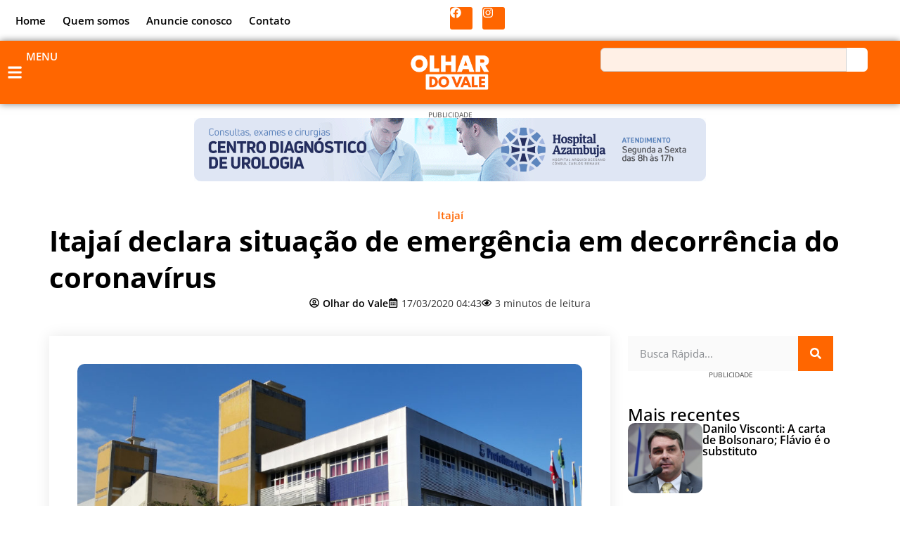

--- FILE ---
content_type: text/html; charset=UTF-8
request_url: https://olhardovale.com.br/itajai-declara-situacao-de-emergencia-em-decorrencia-do-coronavirus/
body_size: 31983
content:
<!doctype html>
<html lang="pt-BR" prefix="og: https://ogp.me/ns#">
<head>
	<meta charset="UTF-8">
	<meta name="viewport" content="width=device-width, initial-scale=1">
	<link rel="profile" href="https://gmpg.org/xfn/11">
	
<!-- Otimização dos mecanismos de pesquisa pelo Rank Math PRO - https://rankmath.com/ -->
<title>Itajaí declara situação de emergência em decorrência do coronavírus</title><link rel="preload" href="https://olhardovale.com.br/wp-content/uploads/2025/01/logoolhardovalemobile2-1-e1737467184149-768x336.png" as="image" imagesrcset="https://olhardovale.com.br/wp-content/uploads/2025/01/logoolhardovalemobile2-1-e1737467184149-768x336.png 768w, https://olhardovale.com.br/wp-content/uploads/2025/01/logoolhardovalemobile2-1-e1737467184149-250x109.png 250w, https://olhardovale.com.br/wp-content/uploads/2025/01/logoolhardovalemobile2-1-e1737467184149.png 959w" imagesizes="(max-width: 768px) 100vw, 768px" fetchpriority="high"><link rel="preload" href="https://olhardovale.com.br/wp-content/uploads/2023/06/ref_b_Hospital_Azambuja_Renovacao_Midias_OLHAR_728x90px.gif" as="image" fetchpriority="high"><link rel="preload" href="https://olhardovale.com.br/wp-content/uploads/2020/03/Município-de-Itajaí-declara-situação-de-emergência-em-saúde-pública-em-decorrência-do-coronavírus_111722-1024x576.jpg" as="image" imagesrcset="https://olhardovale.com.br/wp-content/uploads/2020/03/Município-de-Itajaí-declara-situação-de-emergência-em-saúde-pública-em-decorrência-do-coronavírus_111722-1024x576.jpg 1024w, https://olhardovale.com.br/wp-content/uploads/2020/03/Município-de-Itajaí-declara-situação-de-emergência-em-saúde-pública-em-decorrência-do-coronavírus_111722-250x141.jpg 250w, https://olhardovale.com.br/wp-content/uploads/2020/03/Município-de-Itajaí-declara-situação-de-emergência-em-saúde-pública-em-decorrência-do-coronavírus_111722-768x432.jpg 768w, https://olhardovale.com.br/wp-content/uploads/2020/03/Município-de-Itajaí-declara-situação-de-emergência-em-saúde-pública-em-decorrência-do-coronavírus_111722-696x392.jpg 696w, https://olhardovale.com.br/wp-content/uploads/2020/03/Município-de-Itajaí-declara-situação-de-emergência-em-saúde-pública-em-decorrência-do-coronavírus_111722-1068x601.jpg 1068w, https://olhardovale.com.br/wp-content/uploads/2020/03/Município-de-Itajaí-declara-situação-de-emergência-em-saúde-pública-em-decorrência-do-coronavírus_111722-747x420.jpg 747w" imagesizes="(max-width: 800px) 100vw, 800px" fetchpriority="high"><style id="perfmatters-used-css">:where(.wp-block-button__link){border-radius:9999px;box-shadow:none;padding:calc(.667em + 2px) calc(1.333em + 2px);text-decoration:none;}:root :where(.wp-block-button .wp-block-button__link.is-style-outline),:root :where(.wp-block-button.is-style-outline>.wp-block-button__link){border:2px solid;padding:.667em 1.333em;}:root :where(.wp-block-button .wp-block-button__link.is-style-outline:not(.has-text-color)),:root :where(.wp-block-button.is-style-outline>.wp-block-button__link:not(.has-text-color)){color:currentColor;}:root :where(.wp-block-button .wp-block-button__link.is-style-outline:not(.has-background)),:root :where(.wp-block-button.is-style-outline>.wp-block-button__link:not(.has-background)){background-color:initial;background-image:none;}:where(.wp-block-columns){margin-bottom:1.75em;}:where(.wp-block-columns.has-background){padding:1.25em 2.375em;}:where(.wp-block-post-comments input[type=submit]){border:none;}:where(.wp-block-cover-image:not(.has-text-color)),:where(.wp-block-cover:not(.has-text-color)){color:#fff;}:where(.wp-block-cover-image.is-light:not(.has-text-color)),:where(.wp-block-cover.is-light:not(.has-text-color)){color:#000;}:root :where(.wp-block-cover h1:not(.has-text-color)),:root :where(.wp-block-cover h2:not(.has-text-color)),:root :where(.wp-block-cover h3:not(.has-text-color)),:root :where(.wp-block-cover h4:not(.has-text-color)),:root :where(.wp-block-cover h5:not(.has-text-color)),:root :where(.wp-block-cover h6:not(.has-text-color)),:root :where(.wp-block-cover p:not(.has-text-color)){color:inherit;}:where(.wp-block-file){margin-bottom:1.5em;}:where(.wp-block-file__button){border-radius:2em;display:inline-block;padding:.5em 1em;}:where(.wp-block-file__button):is(a):active,:where(.wp-block-file__button):is(a):focus,:where(.wp-block-file__button):is(a):hover,:where(.wp-block-file__button):is(a):visited{box-shadow:none;color:#fff;opacity:.85;text-decoration:none;}:where(.wp-block-group.wp-block-group-is-layout-constrained){position:relative;}@keyframes show-content-image{0%{visibility:hidden;}99%{visibility:hidden;}to{visibility:visible;}}@keyframes turn-on-visibility{0%{opacity:0;}to{opacity:1;}}@keyframes turn-off-visibility{0%{opacity:1;visibility:visible;}99%{opacity:0;visibility:visible;}to{opacity:0;visibility:hidden;}}@keyframes lightbox-zoom-in{0%{transform:translate(calc(( -100vw + var(--wp--lightbox-scrollbar-width) ) / 2 + var(--wp--lightbox-initial-left-position)),calc(-50vh + var(--wp--lightbox-initial-top-position))) scale(var(--wp--lightbox-scale));}to{transform:translate(-50%,-50%) scale(1);}}@keyframes lightbox-zoom-out{0%{transform:translate(-50%,-50%) scale(1);visibility:visible;}99%{visibility:visible;}to{transform:translate(calc(( -100vw + var(--wp--lightbox-scrollbar-width) ) / 2 + var(--wp--lightbox-initial-left-position)),calc(-50vh + var(--wp--lightbox-initial-top-position))) scale(var(--wp--lightbox-scale));visibility:hidden;}}:where(.wp-block-latest-comments:not([style*=line-height] .wp-block-latest-comments__comment)){line-height:1.1;}:where(.wp-block-latest-comments:not([style*=line-height] .wp-block-latest-comments__comment-excerpt p)){line-height:1.8;}:root :where(.wp-block-latest-posts.is-grid){padding:0;}:root :where(.wp-block-latest-posts.wp-block-latest-posts__list){padding-left:0;}ol,ul{box-sizing:border-box;}:root :where(.wp-block-list.has-background){padding:1.25em 2.375em;}:where(.wp-block-navigation.has-background .wp-block-navigation-item a:not(.wp-element-button)),:where(.wp-block-navigation.has-background .wp-block-navigation-submenu a:not(.wp-element-button)){padding:.5em 1em;}:where(.wp-block-navigation .wp-block-navigation__submenu-container .wp-block-navigation-item a:not(.wp-element-button)),:where(.wp-block-navigation .wp-block-navigation__submenu-container .wp-block-navigation-submenu a:not(.wp-element-button)),:where(.wp-block-navigation .wp-block-navigation__submenu-container .wp-block-navigation-submenu button.wp-block-navigation-item__content),:where(.wp-block-navigation .wp-block-navigation__submenu-container .wp-block-pages-list__item button.wp-block-navigation-item__content){padding:.5em 1em;}@keyframes overlay-menu__fade-in-animation{0%{opacity:0;transform:translateY(.5em);}to{opacity:1;transform:translateY(0);}}:root :where(p.has-background){padding:1.25em 2.375em;}:where(p.has-text-color:not(.has-link-color)) a{color:inherit;}:where(.wp-block-post-comments-form) input:not([type=submit]),:where(.wp-block-post-comments-form) textarea{border:1px solid #949494;font-family:inherit;font-size:1em;}:where(.wp-block-post-comments-form) input:where(:not([type=submit]):not([type=checkbox])),:where(.wp-block-post-comments-form) textarea{padding:calc(.667em + 2px);}:where(.wp-block-post-excerpt){box-sizing:border-box;margin-bottom:var(--wp--style--block-gap);margin-top:var(--wp--style--block-gap);}:where(.wp-block-preformatted.has-background){padding:1.25em 2.375em;}:where(.wp-block-search__button){border:1px solid #ccc;padding:6px 10px;}:where(.wp-block-search__input){font-family:inherit;font-size:inherit;font-style:inherit;font-weight:inherit;letter-spacing:inherit;line-height:inherit;text-transform:inherit;}:where(.wp-block-search__button-inside .wp-block-search__inside-wrapper){border:1px solid #949494;box-sizing:border-box;padding:4px;}:where(.wp-block-search__button-inside .wp-block-search__inside-wrapper) :where(.wp-block-search__button){padding:4px 8px;}:root :where(.wp-block-separator.is-style-dots){height:auto;line-height:1;text-align:center;}:root :where(.wp-block-separator.is-style-dots):before{color:currentColor;content:"···";font-family:serif;font-size:1.5em;letter-spacing:2em;padding-left:2em;}:root :where(.wp-block-site-logo.is-style-rounded){border-radius:9999px;}:root :where(.wp-block-social-links .wp-social-link a){padding:.25em;}:root :where(.wp-block-social-links.is-style-logos-only .wp-social-link a){padding:0;}:root :where(.wp-block-social-links.is-style-pill-shape .wp-social-link a){padding-left:.6666666667em;padding-right:.6666666667em;}:root :where(.wp-block-tag-cloud.is-style-outline){display:flex;flex-wrap:wrap;gap:1ch;}:root :where(.wp-block-tag-cloud.is-style-outline a){border:1px solid;font-size:unset !important;margin-right:0;padding:1ch 2ch;text-decoration:none !important;}:root :where(.wp-block-table-of-contents){box-sizing:border-box;}:where(.wp-block-term-description){box-sizing:border-box;margin-bottom:var(--wp--style--block-gap);margin-top:var(--wp--style--block-gap);}:where(pre.wp-block-verse){font-family:inherit;}a[data-fn].fn{counter-increment:footnotes;display:inline-flex;font-size:smaller;text-decoration:none;text-indent:-9999999px;vertical-align:super;}a[data-fn].fn:after{content:"[" counter(footnotes) "]";float:left;text-indent:0;}:root{--wp--preset--font-size--normal:16px;--wp--preset--font-size--huge:42px;}.screen-reader-text{border:0;clip-path:inset(50%);height:1px;margin:-1px;overflow:hidden;padding:0;position:absolute;width:1px;word-wrap:normal !important;}.screen-reader-text:focus{background-color:#ddd;clip-path:none;color:#444;display:block;font-size:1em;height:auto;left:5px;line-height:normal;padding:15px 23px 14px;text-decoration:none;top:5px;width:auto;z-index:100000;}html :where(.has-border-color){border-style:solid;}html :where([style*=border-top-color]){border-top-style:solid;}html :where([style*=border-right-color]){border-right-style:solid;}html :where([style*=border-bottom-color]){border-bottom-style:solid;}html :where([style*=border-left-color]){border-left-style:solid;}html :where([style*=border-width]){border-style:solid;}html :where([style*=border-top-width]){border-top-style:solid;}html :where([style*=border-right-width]){border-right-style:solid;}html :where([style*=border-bottom-width]){border-bottom-style:solid;}html :where([style*=border-left-width]){border-left-style:solid;}html :where(img[class*=wp-image-]){height:auto;max-width:100%;}:where(figure){margin:0 0 1em;}html :where(.is-position-sticky){--wp-admin--admin-bar--position-offset:var(--wp-admin--admin-bar--height,0px);}@media screen and (max-width:600px){html :where(.is-position-sticky){--wp-admin--admin-bar--position-offset:0px;}}.wp-caption{margin-block-end:1.25rem;max-width:100%;}.wp-caption img{display:block;margin-inline:auto;}.wp-caption-text{margin:0;}.screen-reader-text{clip:rect(1px,1px,1px,1px);height:1px;overflow:hidden;position:absolute !important;width:1px;word-wrap:normal !important;}.screen-reader-text:focus{background-color:#eee;clip:auto !important;clip-path:none;color:#333;display:block;font-size:1rem;height:auto;left:5px;line-height:normal;padding:12px 24px;text-decoration:none;top:5px;width:auto;z-index:100000;}.elementor-widget-social-icons.elementor-grid-0 .elementor-widget-container,.elementor-widget-social-icons.elementor-grid-0:not(:has(.elementor-widget-container)),.elementor-widget-social-icons.elementor-grid-mobile-0 .elementor-widget-container,.elementor-widget-social-icons.elementor-grid-mobile-0:not(:has(.elementor-widget-container)),.elementor-widget-social-icons.elementor-grid-tablet-0 .elementor-widget-container,.elementor-widget-social-icons.elementor-grid-tablet-0:not(:has(.elementor-widget-container)){font-size:0;line-height:1;}.elementor-widget-social-icons:not(.elementor-grid-0):not(.elementor-grid-tablet-0):not(.elementor-grid-mobile-0) .elementor-grid{display:inline-grid;}.elementor-widget-social-icons .elementor-grid{grid-column-gap:var(--grid-column-gap,5px);grid-row-gap:var(--grid-row-gap,5px);grid-template-columns:var(--grid-template-columns);justify-content:var(--justify-content,center);justify-items:var(--justify-content,center);}.elementor-icon.elementor-social-icon{font-size:var(--icon-size,25px);height:calc(var(--icon-size,25px) + 2 * var(--icon-padding,.5em));line-height:var(--icon-size,25px);width:calc(var(--icon-size,25px) + 2 * var(--icon-padding,.5em));}.elementor-social-icon{--e-social-icon-icon-color:#fff;align-items:center;background-color:#69727d;cursor:pointer;display:inline-flex;justify-content:center;text-align:center;}.elementor-social-icon svg{fill:var(--e-social-icon-icon-color);}.elementor-social-icon:last-child{margin:0;}.elementor-social-icon:hover{color:#fff;opacity:.9;}.elementor-social-icon-facebook,.elementor-social-icon-facebook-f{background-color:#3b5998;}.elementor-social-icon-instagram{background-color:#262626;}.elementor-social-icon-whatsapp{background-color:#25d366;}.elementor-widget-heading .elementor-heading-title[class*=elementor-size-]>a{color:inherit;font-size:inherit;line-height:inherit;}.elementor-widget-search{--e-search-white:#fff;--e-search-light-grey:#cdcdcd;--e-search-medium-grey:#515962;--e-search-dark-grey:#2d2d2d;--e-search-black:#000;--e-search-dark-red:#c36;--e-search-dark-purple:#336;--e-search-input-color:var(--e-search-medium-grey);--e-search-input-border-color:var(--e-search-light-grey);--e-search-input-border-radius:0;--e-search-input-gap:4px;--e-search-input-padding:16px;--e-search-input-padding-inline-start:16px;--e-search-input-padding-inline-end:16px;--e-search-input-padding-block-start:16px;--e-search-input-padding-block-end:16px;--e-search-input-transition:.3s;--e-search-placeholder-color:var(--e-search-medium-grey);--e-search-icon-label-color:var(--e-search-medium-grey);--e-search-icon-label-size:24px;--e-search-icon-label-absolute-width:initial;--e-search-icon-clear-color:var(--e-search-light-grey);--e-search-icon-clear-size:12px;--e-search-icon-clear-absolute-width:initial;--e-search-icon-clear-transition:.3s;--e-search-submit-color:var(--e-search-white);--e-search-submit-background-color:var(--e-search-dark-grey);--e-search-submit-border-color:none;--e-search-submit-border-type:none;--e-search-submit-border-radius:0;--e-search-submit-border-width:0px;--e-search-submit-padding:24px;--e-search-submit-margin-inline-start:8px;--e-search-submit-button-width:initial;--e-search-submit-button-flex-direction:row;--e-search-submit-hover-transition:.3s;--e-search-pagination-numbers-padding-left:8px;--e-search-pagination-numbers-padding-right:8px;--e-search-icon-submit-color:var(--e-search-white);--e-search-submit-icon-gap:8px;--e-search-submit-icon-margin-inline-start:0px;--e-search-submit-icon-margin-inline-end:var(--e-search-submit-icon-gap);--e-search-icon-submit-size:24px;--e-search-submit-transition:.3s;--e-search-results-background-color:var(--e-search-white);--e-search-results-border-color:var(--e-search-light-grey);--e-search-results-border-type:solid;--e-search-results-border-width:1px;--e-search-results-border-radius:0px;--e-search-results-padding:16px;--e-search-results-width:100%;--e-search-results-columns:1;--e-search-results-max-height:initial;--e-search-input-and-results-gap:8px;--e-search-results-transition:.3s;--e-search-loop-item-equal-height:initial;--e-search-results-grid-auto-rows:initial;--e-search-results-inset-inline-start:initial;--e-search-results-inset-inline-end:initial;--e-search-results-transform:initial;--e-search-results-default-gap:16px;--e-search-results-column-gap:var(--e-search-results-default-gap);--e-search-results-row-gap:var(--e-search-results-default-gap);--e-search-pagination-inset-inline-start:initial;--e-search-pagination-inline-end:initial;--e-search-pagination-transform:initial;--e-search-pagination-border-radius:0px;--e-search-pagination-background-color:var(--e-search-black);--e-search-pagination-text-align:center;--e-search-pagination-justify-content:center;--e-search-pagination-color:var(--e-search-dark-red);--e-search-pagination-hover:var(--e-search-dark-purple);--e-search-pagination-current:var(--e-search-black);--e-search-pagination-page-numbers-gap:10px;--e-search-pagination-block-end-spacing:0px;--e-search-pagination-block-start-spacing:0px;--e-search-pagination-vertical-position:column;--e-search-nothing-found-padding-block-start:0;--e-search-nothing-found-padding-block-end:0;--e-search-nothing-found-results-columns:1;--e-search-nothing-found-message-color:var(--e-search-medium-grey);--e-search-nothing-found-message-alignment:center;--e-search-loader-icon-color:var(--e-search-black);--e-search-loader-icon-size:34px;}.elementor-widget-search .e-search-form{display:flex;}.elementor-widget-search .e-search-label{display:flex;position:relative;z-index:10;}.elementor-widget-search .e-search-label>i,.elementor-widget-search .e-search-label>svg{inset-block-start:50%;inset-inline-start:var(--e-search-input-padding-inline-start);position:absolute;transform:translateY(-50%);transition:width 0s,height 0s;}.elementor-widget-search .e-search-label>i:is(i),.elementor-widget-search .e-search-label>svg:is(i){color:var(--e-search-icon-label-color);font-size:var(--e-search-icon-label-size);}.elementor-widget-search .e-search-label>i:is(svg),.elementor-widget-search .e-search-label>svg:is(svg){fill:var(--e-search-icon-label-color);height:var(--e-search-icon-label-size);width:auto;}.elementor-widget-search .e-search-input-wrapper{display:flex;flex:1;flex-direction:column;position:relative;}.elementor-widget-search .e-search-input-wrapper>i,.elementor-widget-search .e-search-input-wrapper>svg{cursor:pointer;inset-block-start:50%;inset-inline-end:var(--e-search-input-padding-inline-end);position:absolute;transform:translateY(-50%);transition:color var(--e-search-icon-clear-transition),fill var(--e-search-icon-clear-transition),width 0s,height 0s;}.elementor-widget-search .e-search-input-wrapper>i:is(i),.elementor-widget-search .e-search-input-wrapper>svg:is(i){color:var(--e-search-icon-clear-color);font-size:var(--e-search-icon-clear-size);}.elementor-widget-search .e-search-input-wrapper>i:is(svg),.elementor-widget-search .e-search-input-wrapper>svg:is(svg){fill:var(--e-search-icon-clear-color);height:var(--e-search-icon-clear-size);width:auto;}.elementor-widget-search .e-search-input{--e-search-icons-min-height:max(var(--e-search-icon-clear-size),var(--e-search-icon-label-size));border-color:var(--e-search-input-border-color);border-radius:var(--e-search-input-border-radius);color:var(--e-search-input-color);height:100%;min-height:calc(var(--e-search-input-padding-block-end) + var(--e-search-input-padding-block-start) + var(--e-search-icons-min-height));padding-block-end:var(--e-search-input-padding-block-end);padding-block-start:var(--e-search-input-padding-block-start);padding-inline-end:calc(var(--e-search-input-padding-inline-end) + var(--e-search-icon-clear-absolute-width) + var(--e-search-input-gap));padding-inline-start:calc(var(--e-search-input-padding-inline-start) + var(--e-search-icon-label-absolute-width) + var(--e-search-input-gap));transition:padding-inline 0s;}.elementor-widget-search .e-search-input::-moz-placeholder{color:var(--e-search-placeholder-color);}.elementor-widget-search .e-search-input::placeholder{color:var(--e-search-placeholder-color);}.elementor-widget-search .e-search-input:focus{outline:none;transition:var(--e-search-input-transition);}.elementor-widget-search .e-search-input::-ms-clear,.elementor-widget-search .e-search-input::-ms-reveal{display:none;height:0;width:0;}.elementor-widget-search .e-search-input::-webkit-search-cancel-button,.elementor-widget-search .e-search-input::-webkit-search-decoration,.elementor-widget-search .e-search-input::-webkit-search-results-button,.elementor-widget-search .e-search-input::-webkit-search-results-decoration{display:none;}.elementor-widget-search .e-search-results-container{background-color:var(--e-search-results-background-color);border-radius:var(--e-search-results-border-radius);display:flex;height:-moz-fit-content;height:fit-content;inset-block-start:calc(100% + var(--e-search-input-and-results-gap));inset-inline-end:var(--e-search-results-inset-inline-end);inset-inline-start:var(--e-search-results-inset-inline-start);position:absolute;transform:var(--e-search-results-transform);width:var(--e-search-results-width);z-index:2000;}.elementor-widget-search .e-search-results-container>div{border:var(--e-search-results-border-type) var(--e-search-results-border-width) var(--e-search-results-border-color);border-radius:var(--e-search-results-border-radius);max-height:var(--e-search-results-max-height);overflow:auto;padding:var(--e-search-results-padding);width:100%;}.elementor-widget-search .e-search-results-container>div:empty{display:none;}.elementor-widget-search .e-search-results-container>div .e-loop-item .elementor-section-wrap>.e-con,.elementor-widget-search .e-search-results-container>div .e-loop-item>.e-con,.elementor-widget-search .e-search-results-container>div .e-loop-item>.elementor-section,.elementor-widget-search .e-search-results-container>div .e-loop-item>.elementor-section>.elementor-container{height:var(--e-search-loop-item-equal-height);}.elementor-widget-search .e-search-results{display:none;}.elementor-widget-search .e-search-loader svg{display:flex;width:var(--e-search-loader-icon-size);fill:var(--e-search-loader-icon-color);animation:rotate 4s linear infinite;margin:0 auto;transform:rotate(45deg);}.elementor-widget-search .e-search .e-search-submit{align-items:center;background-color:var(--e-search-submit-background-color);border-color:var(--e-search-submit-border-color);border-radius:var(--e-search-submit-border-radius);border-style:var(--e-search-submit-border-type);border-width:var(--e-search-submit-border-width);color:var(--e-search-submit-color);display:flex;flex-direction:var(--e-search-submit-button-flex-direction);font-size:var(--e-search-form-submit-icon-size);margin-inline-start:var(--e-search-submit-margin-inline-start);padding:var(--e-search-submit-padding);transition:var(--e-search-submit-hover-transition);width:var(--e-search-submit-button-width);}.elementor-widget-search .e-search .e-search-submit:focus{transition:--e-search-submit-transition;}.elementor-widget-search .e-search .e-search-submit:focus:not(:focus-visible){outline:none;}.elementor-widget-search .e-search .e-search-submit>i,.elementor-widget-search .e-search .e-search-submit>svg{margin-inline-end:var(--e-search-submit-icon-margin-inline-end);margin-inline-start:var(--e-search-submit-icon-margin-inline-start);transition:inherit;}.elementor-widget-search .e-search .e-search-submit>i:is(i),.elementor-widget-search .e-search .e-search-submit>svg:is(i){color:var(--e-search-icon-submit-color);font-size:var(--e-search-icon-submit-size);}.elementor-widget-search .e-search .e-search-submit>i:is(svg),.elementor-widget-search .e-search .e-search-submit>svg:is(svg){fill:var(--e-search-icon-submit-color);height:var(--e-search-icon-submit-size);width:auto;}.elementor-widget-search .e-search-input-wrapper,.elementor-widget-search .e-search-label *{transition:var(--e-search-input-transition);}.elementor-widget-search .hidden{opacity:0;visibility:hidden;}.elementor-widget-search .hide-loader .e-search-loader{display:none;}.elementor-widget-search .hide-loader .e-search-results{display:flex;flex-direction:var(--e-search-pagination-vertical-position);}@keyframes rotate{0%{transform:rotate(0deg);}to{transform:rotate(1turn);}}.elementor-widget-off-canvas{height:-moz-fit-content;height:fit-content;--e-off-canvas-width:400px;--e-off-canvas-height:100vh;--e-off-canvas-justify-content:flex-start;--e-off-canvas-align-items:flex-start;--e-off-canvas-animation-duration:1.5s;--e-off-canvas-content-overflow:auto;--e-off-canvas-overlay-opacity:1;--e-off-canvas-animation-duration-minimum:Max(.001s,var(--e-off-canvas-animation-duration));}.elementor-widget-off-canvas .e-off-canvas{height:100%;left:0;pointer-events:none;position:fixed;top:0;width:100%;z-index:2147483630;}.elementor-widget-off-canvas .e-off-canvas[aria-hidden=true]{opacity:0;visibility:hidden;}.elementor-widget-off-canvas .e-off-canvas__overlay{background-color:rgba(0,0,0,.5);height:100%;left:0;opacity:var(--e-off-canvas-overlay-opacity);pointer-events:all;position:absolute;top:0;transition:0s;width:100%;}.elementor-widget-off-canvas .e-off-canvas__main{align-items:var(--e-off-canvas-align-items);display:flex;height:100%;justify-content:var(--e-off-canvas-justify-content);left:0;position:absolute;top:0;width:100%;}.elementor-widget-off-canvas .e-off-canvas__main.animated{animation-duration:var(--e-off-canvas-animation-duration-minimum);}.elementor-widget-off-canvas .e-off-canvas__main.animated.none{animation:e-off-canvas-without-animation 1ms;opacity:1;visibility:visible;}.elementor-widget-off-canvas .e-off-canvas__main.animated.none.reversed{opacity:0;visibility:hidden;}.elementor-widget-off-canvas .e-off-canvas__content{background-color:#fff;box-shadow:2px 8px 23px 3px rgba(0,0,0,.2);height:var(--e-off-canvas-height);overflow:var(--e-off-canvas-content-overflow);pointer-events:all;width:var(--e-off-canvas-width);}body:not(.elementor-editor-active) .e-con .elementor-widget-off-canvas{position:absolute;}@keyframes e-off-canvas-close{0%,99.99%{opacity:1;visibility:visible;}to{opacity:0;transform:none;visibility:hidden;}}@keyframes e-off-canvas-without-animation{0%{opacity:0;visibility:hidden;}to{opacity:1;visibility:visible;}}.elementor-widget-divider{--divider-border-style:none;--divider-border-width:1px;--divider-color:#0c0d0e;--divider-icon-size:20px;--divider-element-spacing:10px;--divider-pattern-height:24px;--divider-pattern-size:20px;--divider-pattern-url:none;--divider-pattern-repeat:repeat-x;}.elementor-widget-divider .elementor-divider{display:flex;}.elementor-widget-divider .elementor-divider__text{font-size:15px;line-height:1;max-width:95%;}.elementor-widget-divider .elementor-divider__element{flex-shrink:0;margin:0 var(--divider-element-spacing);}.elementor-widget-divider .elementor-icon{font-size:var(--divider-icon-size);}.elementor-widget-divider .elementor-divider-separator{direction:ltr;display:flex;margin:0;}.elementor-widget-divider--view-line_icon .elementor-divider-separator,.elementor-widget-divider--view-line_text .elementor-divider-separator{align-items:center;}.elementor-widget-divider--view-line_icon .elementor-divider-separator:after,.elementor-widget-divider--view-line_icon .elementor-divider-separator:before,.elementor-widget-divider--view-line_text .elementor-divider-separator:after,.elementor-widget-divider--view-line_text .elementor-divider-separator:before{border-block-end:0;border-block-start:var(--divider-border-width) var(--divider-border-style) var(--divider-color);content:"";display:block;flex-grow:1;}.elementor-widget-divider--element-align-right .elementor-divider-separator:after{content:none;}.elementor-widget-divider--element-align-right .elementor-divider__element{margin-right:0;}.elementor-widget-divider:not(.elementor-widget-divider--view-line_text):not(.elementor-widget-divider--view-line_icon) .elementor-divider-separator{border-block-start:var(--divider-border-width) var(--divider-border-style) var(--divider-color);}.e-con-inner>.elementor-widget-divider,.e-con>.elementor-widget-divider{width:var(--container-widget-width,100%);--flex-grow:var(--container-widget-flex-grow);}.elementor-post-info__terms-list{display:inline-block;}.elementor-widget-post-info.elementor-align-center .elementor-icon-list-item:after{margin:initial;}.elementor-icon-list-items .elementor-icon-list-item .elementor-icon-list-text{display:inline-block;}.elementor-icon-list-items .elementor-icon-list-item .elementor-icon-list-text a,.elementor-icon-list-items .elementor-icon-list-item .elementor-icon-list-text span{display:inline;}.elementor-share-buttons--color-custom.elementor-share-buttons--skin-flat .elementor-share-btn,.elementor-share-buttons--color-custom.elementor-share-buttons--skin-gradient .elementor-share-btn{background-color:var(--e-share-buttons-primary-color,#ea4335);}.elementor-share-buttons--color-custom.elementor-share-buttons--skin-flat .elementor-share-btn__icon,.elementor-share-buttons--color-custom.elementor-share-buttons--skin-flat .elementor-share-btn__text,.elementor-share-buttons--color-custom.elementor-share-buttons--skin-gradient .elementor-share-btn__icon,.elementor-share-buttons--color-custom.elementor-share-buttons--skin-gradient .elementor-share-btn__text{color:var(--e-share-buttons-secondary-color,#fff);}.elementor-share-buttons--color-custom.elementor-share-buttons--skin-flat .elementor-share-btn__icon svg,.elementor-share-buttons--color-custom.elementor-share-buttons--skin-flat .elementor-share-btn__text svg,.elementor-share-buttons--color-custom.elementor-share-buttons--skin-gradient .elementor-share-btn__icon svg,.elementor-share-buttons--color-custom.elementor-share-buttons--skin-gradient .elementor-share-btn__text svg{fill:var(--e-share-buttons-secondary-color,#fff);}.elementor-share-buttons--skin-flat .elementor-share-btn,.elementor-share-buttons--skin-gradient .elementor-share-btn{background-color:var(--e-share-buttons-primary-color,#ea4335);}.elementor-share-buttons--skin-flat .elementor-share-btn__icon,.elementor-share-buttons--skin-flat .elementor-share-btn__text,.elementor-share-buttons--skin-gradient .elementor-share-btn__icon,.elementor-share-buttons--skin-gradient .elementor-share-btn__text{color:var(--e-share-buttons-secondary-color,#fff);}.elementor-share-buttons--skin-flat .elementor-share-btn__icon svg,.elementor-share-buttons--skin-flat .elementor-share-btn__text svg,.elementor-share-buttons--skin-gradient .elementor-share-btn__icon svg,.elementor-share-buttons--skin-gradient .elementor-share-btn__text svg{fill:var(--e-share-buttons-secondary-color,#fff);}.elementor-share-buttons--view-icon .elementor-share-btn,.elementor-share-buttons--view-text .elementor-share-btn{justify-content:center;}.elementor-share-buttons--view-icon .elementor-share-btn__icon,.elementor-share-buttons--view-icon .elementor-share-btn__text,.elementor-share-buttons--view-text .elementor-share-btn__icon,.elementor-share-buttons--view-text .elementor-share-btn__text{flex-grow:1;justify-content:center;}.elementor-share-btn{align-items:center;cursor:pointer;display:flex;font-size:10px;height:4.5em;justify-content:flex-start;overflow:hidden;transition-duration:.2s;transition-property:filter,background-color,border-color;}.elementor-share-btn__icon,.elementor-share-btn__text{transition-duration:.2s;transition-property:color,background-color;}.elementor-share-btn__icon{align-items:center;align-self:stretch;display:flex;justify-content:center;position:relative;width:4.5em;}.elementor-share-btn__icon svg{height:var(--e-share-buttons-icon-size,1.7em);width:var(--e-share-buttons-icon-size,1.7em);}.elementor-widget-share-buttons{text-align:var(--alignment,inherit);-moz-text-align-last:var(--alignment,inherit);text-align-last:var(--alignment,inherit);}.elementor-widget-share-buttons.elementor-grid-0 .elementor-widget-container,.elementor-widget-share-buttons.elementor-grid-0:not(:has(.elementor-widget-container)){font-size:0;}.elementor-facebook-widget.fb-like{height:1px;}.elementor-search-form{display:block;transition:.2s;}.elementor-search-form .e-font-icon-svg-container{align-items:center;display:flex;height:100%;justify-content:center;width:100%;}.elementor-search-form button,.elementor-search-form input[type=search]{-webkit-appearance:none;-moz-appearance:none;background:none;border:0;display:inline-block;font-size:15px;line-height:1;margin:0;min-width:0;padding:0;vertical-align:middle;white-space:normal;}.elementor-search-form button:focus,.elementor-search-form input[type=search]:focus{color:inherit;outline:0;}.elementor-search-form button{background-color:#69727d;border-radius:0;color:#fff;font-size:var(--e-search-form-submit-icon-size,16px);}.elementor-search-form__container{border:0 solid transparent;display:flex;min-height:50px;overflow:hidden;transition:.2s;}.elementor-search-form__container:not(.elementor-search-form--full-screen){background:#f1f2f3;}.elementor-search-form__input{color:#3f444b;flex-basis:100%;transition:color .2s;}.elementor-search-form__input::-moz-placeholder{color:inherit;font-family:inherit;opacity:.6;}.elementor-search-form__input::placeholder{color:inherit;font-family:inherit;opacity:.6;}.elementor-search-form__submit{font-size:var(--e-search-form-submit-icon-size,16px);transition:color .2s,background .2s;}.elementor-search-form__submit svg{fill:var(--e-search-form-submit-text-color,#fff);height:var(--e-search-form-submit-icon-size,16px);width:var(--e-search-form-submit-icon-size,16px);}.elementor-search-form .elementor-search-form__submit,.elementor-search-form .elementor-search-form__submit:hover{border:none;border-radius:0;color:var(--e-search-form-submit-text-color,#fff);}.e-loop-item *{word-break:break-word;}[class*=elementor-widget-loop] .elementor-page-title,[class*=elementor-widget-loop] .product_title.entry-title{display:initial;}.elementor-widget-loop-grid{scroll-margin-top:var(--auto-scroll-offset,initial);}.elementor-widget-loop-grid .elementor-grid{grid-column-gap:var(--grid-column-gap,30px);grid-row-gap:var(--grid-row-gap,30px);}.elementor-widget-loop-grid:not(:has(>.elementor-widget-container))>.elementor-button-wrapper,.elementor-widget-loop-grid>.elementor-widget-container>.elementor-button-wrapper{}.elementor-widget-loop-grid:not(:has(>.elementor-widget-container))>.elementor-button-wrapper .elementor-button,.elementor-widget-loop-grid>.elementor-widget-container>.elementor-button-wrapper .elementor-button{cursor:pointer;position:relative;}.elementor-loop-container:not(.elementor-posts-masonry){align-items:stretch;}@keyframes loadingOpacityAnimation{0%,to{opacity:1;}50%{opacity:.6;}}</style>
<meta name="description" content="O Município de Itajaí declara situação de emergência em saúde pública e estabelece medidas de prevenção, controle e contenção de riscos à saúde pública em"/>
<meta name="robots" content="follow, index, max-snippet:-1, max-video-preview:-1, max-image-preview:large"/>
<link rel="canonical" href="https://olhardovale.com.br/itajai-declara-situacao-de-emergencia-em-decorrencia-do-coronavirus/" />
<meta property="og:locale" content="pt_BR" />
<meta property="og:type" content="article" />
<meta property="og:title" content="Itajaí declara situação de emergência em decorrência do coronavírus" />
<meta property="og:description" content="O Município de Itajaí declara situação de emergência em saúde pública e estabelece medidas de prevenção, controle e contenção de riscos à saúde pública em" />
<meta property="og:url" content="https://olhardovale.com.br/itajai-declara-situacao-de-emergencia-em-decorrencia-do-coronavirus/" />
<meta property="og:site_name" content="Olhar do Vale" />
<meta property="article:publisher" content="https://www.facebook.com/olhardovale" />
<meta property="article:section" content="Itajaí" />
<meta property="og:updated_time" content="2020-03-17T16:43:33-03:00" />
<meta property="og:image" content="https://olhardovale.com.br/wp-content/uploads/2020/03/Município-de-Itajaí-declara-situação-de-emergência-em-saúde-pública-em-decorrência-do-coronavírus_111722-1024x576.jpg" />
<meta property="og:image:secure_url" content="https://olhardovale.com.br/wp-content/uploads/2020/03/Município-de-Itajaí-declara-situação-de-emergência-em-saúde-pública-em-decorrência-do-coronavírus_111722-1024x576.jpg" />
<meta property="og:image:width" content="800" />
<meta property="og:image:height" content="450" />
<meta property="og:image:alt" content="Itajaí declara situação de emergência em decorrência do coronavírus" />
<meta property="og:image:type" content="image/jpeg" />
<meta property="article:published_time" content="2020-03-17T16:43:30-03:00" />
<meta property="article:modified_time" content="2020-03-17T16:43:33-03:00" />
<meta name="twitter:card" content="summary_large_image" />
<meta name="twitter:title" content="Itajaí declara situação de emergência em decorrência do coronavírus" />
<meta name="twitter:description" content="O Município de Itajaí declara situação de emergência em saúde pública e estabelece medidas de prevenção, controle e contenção de riscos à saúde pública em" />
<meta name="twitter:site" content="@olhardovale" />
<meta name="twitter:creator" content="@olhardovale" />
<meta name="twitter:image" content="https://olhardovale.com.br/wp-content/uploads/2020/03/Município-de-Itajaí-declara-situação-de-emergência-em-saúde-pública-em-decorrência-do-coronavírus_111722-1024x576.jpg" />
<meta name="twitter:label1" content="Escrito por" />
<meta name="twitter:data1" content="Olhar do Vale" />
<meta name="twitter:label2" content="Tempo para leitura" />
<meta name="twitter:data2" content="2 minutos" />
<script type="application/ld+json" class="rank-math-schema-pro">{"@context":"https://schema.org","@graph":[{"@type":["NewsMediaOrganization","Organization"],"@id":"https://olhardovale.com.br/#organization","name":"Olhar do Vale","url":"https://olhardovale.com.br","sameAs":["https://www.facebook.com/olhardovale","https://twitter.com/olhardovale","https://www.instagram.com/olhardovalenoticias/","http://wa.me/+554733086611"],"email":"contato@olhardovale.com.br","logo":{"@type":"ImageObject","@id":"https://olhardovale.com.br/#logo","url":"https://olhardovale.com.br/wp-content/uploads/2016/02/logo2-Recovered31.jpg","contentUrl":"https://olhardovale.com.br/wp-content/uploads/2016/02/logo2-Recovered31.jpg","caption":"Olhar do Vale","inLanguage":"pt-BR","width":"265","height":"173"},"contactPoint":[{"@type":"ContactPoint","telephone":"+55 (47) 3308-6611","contactType":"customer support"}],"description":"Confira not\u00edcias de Brusque, Itajai, Balneario Camboriu, Blumenau, Florianopolis, Vale do itaja\u00ed e regi\u00e3o. Cultura, Economia, Educa\u00e7\u00e3o, Esportes, Pol\u00edtica, Sa\u00fade e Seguran\u00e7a."},{"@type":"WebSite","@id":"https://olhardovale.com.br/#website","url":"https://olhardovale.com.br","name":"Olhar do Vale","alternateName":"Portal de Not\u00edcias de Brusque e Vale do itaja\u00ed","publisher":{"@id":"https://olhardovale.com.br/#organization"},"inLanguage":"pt-BR"},{"@type":"ImageObject","@id":"https://olhardovale.com.br/wp-content/uploads/2020/03/Munic\u00edpio-de-Itaja\u00ed-declara-situa\u00e7\u00e3o-de-emerg\u00eancia-em-sa\u00fade-p\u00fablica-em-decorr\u00eancia-do-coronav\u00edrus_111722.jpg","url":"https://olhardovale.com.br/wp-content/uploads/2020/03/Munic\u00edpio-de-Itaja\u00ed-declara-situa\u00e7\u00e3o-de-emerg\u00eancia-em-sa\u00fade-p\u00fablica-em-decorr\u00eancia-do-coronav\u00edrus_111722.jpg","width":"4928","height":"2772","inLanguage":"pt-BR"},{"@type":"BreadcrumbList","@id":"https://olhardovale.com.br/itajai-declara-situacao-de-emergencia-em-decorrencia-do-coronavirus/#breadcrumb","itemListElement":[{"@type":"ListItem","position":"1","item":{"@id":"https://olhardovale.com.br","name":"In\u00edcio"}},{"@type":"ListItem","position":"2","item":{"@id":"https://olhardovale.com.br/noticias-de-itajai/","name":"Itaja\u00ed"}},{"@type":"ListItem","position":"3","item":{"@id":"https://olhardovale.com.br/itajai-declara-situacao-de-emergencia-em-decorrencia-do-coronavirus/","name":"Itaja\u00ed declara situa\u00e7\u00e3o de emerg\u00eancia em decorr\u00eancia do coronav\u00edrus"}}]},{"@type":"WebPage","@id":"https://olhardovale.com.br/itajai-declara-situacao-de-emergencia-em-decorrencia-do-coronavirus/#webpage","url":"https://olhardovale.com.br/itajai-declara-situacao-de-emergencia-em-decorrencia-do-coronavirus/","name":"Itaja\u00ed declara situa\u00e7\u00e3o de emerg\u00eancia em decorr\u00eancia do coronav\u00edrus","datePublished":"2020-03-17T16:43:30-03:00","dateModified":"2020-03-17T16:43:33-03:00","isPartOf":{"@id":"https://olhardovale.com.br/#website"},"primaryImageOfPage":{"@id":"https://olhardovale.com.br/wp-content/uploads/2020/03/Munic\u00edpio-de-Itaja\u00ed-declara-situa\u00e7\u00e3o-de-emerg\u00eancia-em-sa\u00fade-p\u00fablica-em-decorr\u00eancia-do-coronav\u00edrus_111722.jpg"},"inLanguage":"pt-BR","breadcrumb":{"@id":"https://olhardovale.com.br/itajai-declara-situacao-de-emergencia-em-decorrencia-do-coronavirus/#breadcrumb"}},{"@type":"Person","@id":"https://olhardovale.com.br/author/olhar/","name":"Olhar do Vale","description":"Confira as \u00faltimas not\u00edcias de Brusque e Regi\u00e3o. Not\u00edcias atualizadas em seguran\u00e7a, pol\u00edtica, sa\u00fade, esportes, cultura e muito mais.","url":"https://olhardovale.com.br/author/olhar/","image":{"@type":"ImageObject","@id":"https://secure.gravatar.com/avatar/0364d1194f2920937f4f1583fd1dbd71fa65cd9346e53c33c8cee415d4e4475a?s=96&amp;d=wp_user_avatar&amp;r=g","url":"https://secure.gravatar.com/avatar/0364d1194f2920937f4f1583fd1dbd71fa65cd9346e53c33c8cee415d4e4475a?s=96&amp;d=wp_user_avatar&amp;r=g","caption":"Olhar do Vale","inLanguage":"pt-BR"},"worksFor":{"@id":"https://olhardovale.com.br/#organization"}},{"@type":"NewsArticle","headline":"Itaja\u00ed declara situa\u00e7\u00e3o de emerg\u00eancia em decorr\u00eancia do coronav\u00edrus","datePublished":"2020-03-17T16:43:30-03:00","dateModified":"2020-03-17T16:43:33-03:00","articleSection":"Itaja\u00ed","author":{"@id":"https://olhardovale.com.br/author/olhar/","name":"Olhar do Vale"},"publisher":{"@id":"https://olhardovale.com.br/#organization"},"description":"O Munic\u00edpio de Itaja\u00ed declara situa\u00e7\u00e3o de emerg\u00eancia em sa\u00fade p\u00fablica e estabelece medidas de preven\u00e7\u00e3o, controle e conten\u00e7\u00e3o de riscos \u00e0 sa\u00fade p\u00fablica em","copyrightYear":"2020","copyrightHolder":{"@id":"https://olhardovale.com.br/#organization"},"name":"Itaja\u00ed declara situa\u00e7\u00e3o de emerg\u00eancia em decorr\u00eancia do coronav\u00edrus","@id":"https://olhardovale.com.br/itajai-declara-situacao-de-emergencia-em-decorrencia-do-coronavirus/#richSnippet","isPartOf":{"@id":"https://olhardovale.com.br/itajai-declara-situacao-de-emergencia-em-decorrencia-do-coronavirus/#webpage"},"image":{"@id":"https://olhardovale.com.br/wp-content/uploads/2020/03/Munic\u00edpio-de-Itaja\u00ed-declara-situa\u00e7\u00e3o-de-emerg\u00eancia-em-sa\u00fade-p\u00fablica-em-decorr\u00eancia-do-coronav\u00edrus_111722.jpg"},"inLanguage":"pt-BR","mainEntityOfPage":{"@id":"https://olhardovale.com.br/itajai-declara-situacao-de-emergencia-em-decorrencia-do-coronavirus/#webpage"}}]}</script>
<!-- /Plugin de SEO Rank Math para WordPress -->

<link rel="alternate" type="application/rss+xml" title="Feed para Olhar do Vale &raquo;" href="https://olhardovale.com.br/feed/" />
<link rel="alternate" title="oEmbed (JSON)" type="application/json+oembed" href="https://olhardovale.com.br/wp-json/oembed/1.0/embed?url=https%3A%2F%2Folhardovale.com.br%2Fitajai-declara-situacao-de-emergencia-em-decorrencia-do-coronavirus%2F" />
<link rel="alternate" title="oEmbed (XML)" type="text/xml+oembed" href="https://olhardovale.com.br/wp-json/oembed/1.0/embed?url=https%3A%2F%2Folhardovale.com.br%2Fitajai-declara-situacao-de-emergencia-em-decorrencia-do-coronavirus%2F&#038;format=xml" />
<style id='wp-img-auto-sizes-contain-inline-css'>
img:is([sizes=auto i],[sizes^="auto," i]){contain-intrinsic-size:3000px 1500px}
/*# sourceURL=wp-img-auto-sizes-contain-inline-css */
</style>

<link rel="stylesheet" id="wp-block-library-css" media="all" data-pmdelayedstyle="https://olhardovale.com.br/wp-includes/css/dist/block-library/style.min.css?ver=e5782d72e2d21bc4532cd8bd0c7cb8d3">
<link rel='stylesheet' id='hello-elementor-css' href='https://olhardovale.com.br/wp-content/themes/hello-elementor/assets/css/reset.css?ver=3.4.5' media='all' />
<link rel="stylesheet" id="hello-elementor-theme-style-css" media="all" data-pmdelayedstyle="https://olhardovale.com.br/wp-content/themes/hello-elementor/assets/css/theme.css?ver=3.4.5">
<link rel="stylesheet" id="hello-elementor-header-footer-css" media="all" data-pmdelayedstyle="https://olhardovale.com.br/wp-content/themes/hello-elementor/assets/css/header-footer.css?ver=3.4.5">
<link rel='stylesheet' id='elementor-frontend-css' href='https://olhardovale.com.br/wp-content/plugins/elementor/assets/css/frontend.min.css?ver=3.34.0' media='all' />
<link rel='stylesheet' id='widget-nav-menu-css' href='https://olhardovale.com.br/wp-content/plugins/elementor-pro/assets/css/widget-nav-menu.min.css?ver=3.33.2' media='all' />
<link rel="stylesheet" id="widget-social-icons-css" media="all" data-pmdelayedstyle="https://olhardovale.com.br/wp-content/plugins/elementor/assets/css/widget-social-icons.min.css?ver=3.34.0">
<link rel="stylesheet" id="e-apple-webkit-css" media="all" data-pmdelayedstyle="https://olhardovale.com.br/wp-content/plugins/elementor/assets/css/conditionals/apple-webkit.min.css?ver=3.34.0">
<link rel="stylesheet" id="widget-heading-css" media="all" data-pmdelayedstyle="https://olhardovale.com.br/wp-content/plugins/elementor/assets/css/widget-heading.min.css?ver=3.34.0">
<link rel='stylesheet' id='widget-image-css' href='https://olhardovale.com.br/wp-content/plugins/elementor/assets/css/widget-image.min.css?ver=3.34.0' media='all' />
<link rel="stylesheet" id="widget-search-css" media="all" data-pmdelayedstyle="https://olhardovale.com.br/wp-content/plugins/elementor-pro/assets/css/widget-search.min.css?ver=3.33.2">
<link rel='stylesheet' id='e-sticky-css' href='https://olhardovale.com.br/wp-content/plugins/elementor-pro/assets/css/modules/sticky.min.css?ver=3.33.2' media='all' />
<link rel="stylesheet" id="e-animation-fadeIn-css" href="https://olhardovale.com.br/wp-content/plugins/elementor/assets/lib/animations/styles/fadeIn.min.css?ver=3.34.0" media="print" onload="this.media=&#039;all&#039;;this.onload=null;">
<link rel="stylesheet" id="widget-off-canvas-css" media="all" data-pmdelayedstyle="https://olhardovale.com.br/wp-content/plugins/elementor-pro/assets/css/widget-off-canvas.min.css?ver=3.33.2">
<link rel="stylesheet" id="widget-divider-css" media="all" data-pmdelayedstyle="https://olhardovale.com.br/wp-content/plugins/elementor/assets/css/widget-divider.min.css?ver=3.34.0">
<link rel="stylesheet" id="e-animation-grow-css" href="https://olhardovale.com.br/wp-content/plugins/elementor/assets/lib/animations/styles/e-animation-grow.min.css?ver=3.34.0" media="print" onload="this.media=&#039;all&#039;;this.onload=null;">
<link rel='stylesheet' id='widget-icon-list-css' href='https://olhardovale.com.br/wp-content/plugins/elementor/assets/css/widget-icon-list.min.css?ver=3.34.0' media='all' />
<link rel="stylesheet" id="e-animation-slideInUp-css" href="https://olhardovale.com.br/wp-content/plugins/elementor/assets/lib/animations/styles/slideInUp.min.css?ver=3.34.0" media="print" onload="this.media=&#039;all&#039;;this.onload=null;">
<link rel="stylesheet" id="widget-post-info-css" media="all" data-pmdelayedstyle="https://olhardovale.com.br/wp-content/plugins/elementor-pro/assets/css/widget-post-info.min.css?ver=3.33.2">
<link rel="stylesheet" id="widget-share-buttons-css" media="all" data-pmdelayedstyle="https://olhardovale.com.br/wp-content/plugins/elementor-pro/assets/css/widget-share-buttons.min.css?ver=3.33.2">
<link rel="stylesheet" id="widget-social-css" media="all" data-pmdelayedstyle="https://olhardovale.com.br/wp-content/plugins/elementor-pro/assets/css/widget-social.min.css?ver=3.33.2">
<link rel="stylesheet" id="widget-search-form-css" media="all" data-pmdelayedstyle="https://olhardovale.com.br/wp-content/plugins/elementor-pro/assets/css/widget-search-form.min.css?ver=3.33.2">
<link rel="stylesheet" id="widget-loop-common-css" media="all" data-pmdelayedstyle="https://olhardovale.com.br/wp-content/plugins/elementor-pro/assets/css/widget-loop-common.min.css?ver=3.33.2">
<link rel="stylesheet" id="widget-loop-grid-css" media="all" data-pmdelayedstyle="https://olhardovale.com.br/wp-content/plugins/elementor-pro/assets/css/widget-loop-grid.min.css?ver=3.33.2">
<link rel='stylesheet' id='e-popup-css' href='https://olhardovale.com.br/wp-content/plugins/elementor-pro/assets/css/conditionals/popup.min.css?ver=3.33.2' media='all' />
<link rel='stylesheet' id='elementor-post-75344-css' href='https://olhardovale.com.br/wp-content/uploads/elementor/css/post-75344.css?ver=1767250829' media='all' />
<link rel='stylesheet' id='elementor-post-75352-css' href='https://olhardovale.com.br/wp-content/uploads/elementor/css/post-75352.css?ver=1767250829' media='all' />
<link rel='stylesheet' id='elementor-post-75357-css' href='https://olhardovale.com.br/wp-content/uploads/elementor/css/post-75357.css?ver=1767250829' media='all' />
<link rel='stylesheet' id='elementor-post-75379-css' href='https://olhardovale.com.br/wp-content/uploads/elementor/css/post-75379.css?ver=1767250829' media='all' />
<link rel='stylesheet' id='elementor-post-76531-css' href='https://olhardovale.com.br/wp-content/uploads/elementor/css/post-76531.css?ver=1767250829' media='all' />
<link rel="stylesheet" id="hello-elementor-child-style-css" media="all" data-pmdelayedstyle="https://olhardovale.com.br/wp-content/cache/perfmatters/olhardovale.com.br/minify/6305ee5e1a7e.style.min.css?ver=2.0.0">
<link rel="stylesheet" id="elementor-gf-local-opensans-css" href="https://olhardovale.com.br/wp-content/cache/perfmatters/olhardovale.com.br/minify/4918aa4d4787.opensans.min.css?ver=1739486265" media="all">
<script src="https://olhardovale.com.br/wp-includes/js/jquery/jquery.min.js?ver=3.7.1" id="jquery-core-js"></script>
<link rel="https://api.w.org/" href="https://olhardovale.com.br/wp-json/" /><link rel="alternate" title="JSON" type="application/json" href="https://olhardovale.com.br/wp-json/wp/v2/posts/39045" /><link rel="EditURI" type="application/rsd+xml" title="RSD" href="https://olhardovale.com.br/xmlrpc.php?rsd" />
<link rel='shortlink' href='https://olhardovale.com.br/?p=39045' />

<!-- This site is using AdRotate Professional v5.19.1 to display their advertisements - https://ajdg.solutions/ -->
<!-- AdRotate CSS -->
<style type="text/css" media="screen">
	.g { margin:0px; padding:0px; overflow:hidden; line-height:1; zoom:1; }
	.g img { height:auto; }
	.g-col { position:relative; float:left; }
	.g-col:first-child { margin-left: 0; }
	.g-col:last-child { margin-right: 0; }
	.g-wall { display:block; position:fixed; left:0; top:0; width:100%; height:100%; z-index:; }
	.woocommerce-page .g, .bbpress-wrapper .g { margin: 20px auto; clear:both; }
	.g-1 {  width:100%; max-width:728px;  height:100%; max-height:90px; margin: 0 auto; }
	.g-2 {  margin: 0 auto; }
	.g-3 {  margin: 0 auto; }
	.g-4 { margin:0px 0px 0px 0px; width:100%; max-width:728px; height:100%; max-height:90px; }
	.g-5 { margin:0px 0px 0px 0px; width:100%; max-width:336px; height:100%; max-height:280px; }
	.g-6 { margin:0px 0px 0px 0px; width:100%; max-width:336px; height:100%; max-height:280px; }
	.g-7 { margin:0px 0px 0px 0px; width:100%; max-width:336px; height:100%; max-height:280px; }
	.g-9 { margin:0px 0px 0px 0px; width:100%; max-width:728px; height:100%; max-height:90px; }
	.g-10 { margin:0px 0px 0px 0px; width:100%; max-width:468px; height:100%; max-height:60px; }
	.g-12 { margin:0px 0px 0px 0px; width:100%; max-width:728px; height:100%; max-height:90px; }
	.g-13 {  margin: 0 auto; }
	@media only screen and (max-width: 480px) {
		.g-col, .g-dyn, .g-single { width:100%; margin-left:0; margin-right:0; }
		.woocommerce-page .g, .bbpress-wrapper .g { margin: 10px auto; }
	}
</style>
<!-- /AdRotate CSS -->

<!-- Google AdSense -->
<script async src="https://pagead2.googlesyndication.com/pagead/js/adsbygoogle.js?client=pub-3954355958664795"
     crossorigin="anonymous"></script>
<meta name="facebook-domain-verification" content="5n3ujm4bfj7ffpktk2nrcn728jx20w" />			<style>
				.e-con.e-parent:nth-of-type(n+4):not(.e-lazyloaded):not(.e-no-lazyload),
				.e-con.e-parent:nth-of-type(n+4):not(.e-lazyloaded):not(.e-no-lazyload) * {
					background-image: none !important;
				}
				@media screen and (max-height: 1024px) {
					.e-con.e-parent:nth-of-type(n+3):not(.e-lazyloaded):not(.e-no-lazyload),
					.e-con.e-parent:nth-of-type(n+3):not(.e-lazyloaded):not(.e-no-lazyload) * {
						background-image: none !important;
					}
				}
				@media screen and (max-height: 640px) {
					.e-con.e-parent:nth-of-type(n+2):not(.e-lazyloaded):not(.e-no-lazyload),
					.e-con.e-parent:nth-of-type(n+2):not(.e-lazyloaded):not(.e-no-lazyload) * {
						background-image: none !important;
					}
				}
			</style>
			<style class="wpcode-css-snippet">	.elementor-element-2eb7bca .elementor-shortcode {
			height: 90px;
			overflow: hidden;
	}
	@media (max-width: 470px){	
	.elementor-element-2eb7bca .elementor-shortcode {
			height: 45px;
	}
	}
	
	.elementor .a-41 iframe {
		width: 728px;
		aspect-ratio: 728 / 90;
	}
	
	.imagem-post.elementor-widget-image a {
		width: 100%;
	}
	
	.e-loop-item {
    position: relative;
	}
	
	.elementor-widget.elementor-widget-theme-post-content p a {
		text-decoration: underline !important;
		color: #FF6600 !important;
	}
	
	.elementor-widget-theme-post-content ul,
	.elementor-widget-theme-post-content ol,
	.elementor-widget-theme-post-content h2,
	.elementor-widget-theme-post-content h3,
	.elementor-widget-theme-post-content h4 {
			margin: 1em 0;
	}

	.elementor-widget-theme-post-content ul,
	.elementor-widget-theme-post-content ol
	{
			margin-bottom: 1.5em;
	}

	.elementor-widget-theme-post-content h2,
	.elementor-widget-theme-post-content h3,
	.elementor-widget-theme-post-content h4
	{
			border-left: 8px #FF6600;
			padding-left: 0.5em;
			text-transform: uppercase;
	}
	.elementor-widget-theme-post-content h2 {
			font-size: 1.4em;
	}
	.elementor-widget-theme-post-content h3
	{
		font-size: 1.3em;	
		border-left: 8px solid #FF6600;
		color: #666;
	}
	.elementor-widget-theme-post-content h4
	{
			border-left: 8px solid #ccc;
			font-size: 1.2em;
	}
	.elementor-widget-theme-post-content h5
	{
			border-left: 8px solid #ddd;
			font-size: 1.1em;
	}
	.elementor-widget-theme-post-content blockquote
	{
			border-left: 8px solid #eaeaea;
	}
	
	.gallery {
		display: flex;
		flex-wrap: wrap;
		gap: 1em;
		margin: 1em 0;
	}

	.gallery-item {
		width: calc(33.333% - 1em);
		box-sizing: border-box;
	}

	.gallery-columns-1 .gallery-item { width: 100%; }
	.gallery-columns-2 .gallery-item { width: calc(50% - 1em); }
	.gallery-columns-3 .gallery-item { width: calc(33.333% - 1em); }
	.gallery-columns-4 .gallery-item { width: calc(25% - 1em); }
	
	@media(max-width: 767px) {
		
	}
</style><script id="google_gtagjs" src="https://www.googletagmanager.com/gtag/js?id=G-0MHY0VEGP5" async></script>
<script id="google_gtagjs-inline">
window.dataLayer = window.dataLayer || [];function gtag(){dataLayer.push(arguments);}gtag('js', new Date());gtag('config', 'G-0MHY0VEGP5', {} );
</script>
<style type="text/css">.saboxplugin-wrap{-webkit-box-sizing:border-box;-moz-box-sizing:border-box;-ms-box-sizing:border-box;box-sizing:border-box;border:1px solid #eee;width:100%;clear:both;display:block;overflow:hidden;word-wrap:break-word;position:relative}.saboxplugin-wrap .saboxplugin-gravatar{float:left;padding:0 20px 20px 20px}.saboxplugin-wrap .saboxplugin-gravatar img{max-width:100px;height:auto;border-radius:0;}.saboxplugin-wrap .saboxplugin-authorname{font-size:18px;line-height:1;margin:20px 0 0 20px;display:block}.saboxplugin-wrap .saboxplugin-authorname a{text-decoration:none}.saboxplugin-wrap .saboxplugin-authorname a:focus{outline:0}.saboxplugin-wrap .saboxplugin-desc{display:block;margin:5px 20px}.saboxplugin-wrap .saboxplugin-desc a{text-decoration:underline}.saboxplugin-wrap .saboxplugin-desc p{margin:5px 0 12px}.saboxplugin-wrap .saboxplugin-web{margin:0 20px 15px;text-align:left}.saboxplugin-wrap .sab-web-position{text-align:right}.saboxplugin-wrap .saboxplugin-web a{color:#ccc;text-decoration:none}.saboxplugin-wrap .saboxplugin-socials{position:relative;display:block;background:#fcfcfc;padding:5px;border-top:1px solid #eee}.saboxplugin-wrap .saboxplugin-socials a svg{width:20px;height:20px}.saboxplugin-wrap .saboxplugin-socials a svg .st2{fill:#fff; transform-origin:center center;}.saboxplugin-wrap .saboxplugin-socials a svg .st1{fill:rgba(0,0,0,.3)}.saboxplugin-wrap .saboxplugin-socials a:hover{opacity:.8;-webkit-transition:opacity .4s;-moz-transition:opacity .4s;-o-transition:opacity .4s;transition:opacity .4s;box-shadow:none!important;-webkit-box-shadow:none!important}.saboxplugin-wrap .saboxplugin-socials .saboxplugin-icon-color{box-shadow:none;padding:0;border:0;-webkit-transition:opacity .4s;-moz-transition:opacity .4s;-o-transition:opacity .4s;transition:opacity .4s;display:inline-block;color:#fff;font-size:0;text-decoration:inherit;margin:5px;-webkit-border-radius:0;-moz-border-radius:0;-ms-border-radius:0;-o-border-radius:0;border-radius:0;overflow:hidden}.saboxplugin-wrap .saboxplugin-socials .saboxplugin-icon-grey{text-decoration:inherit;box-shadow:none;position:relative;display:-moz-inline-stack;display:inline-block;vertical-align:middle;zoom:1;margin:10px 5px;color:#444;fill:#444}.clearfix:after,.clearfix:before{content:' ';display:table;line-height:0;clear:both}.ie7 .clearfix{zoom:1}.saboxplugin-socials.sabox-colored .saboxplugin-icon-color .sab-twitch{border-color:#38245c}.saboxplugin-socials.sabox-colored .saboxplugin-icon-color .sab-behance{border-color:#003eb0}.saboxplugin-socials.sabox-colored .saboxplugin-icon-color .sab-deviantart{border-color:#036824}.saboxplugin-socials.sabox-colored .saboxplugin-icon-color .sab-digg{border-color:#00327c}.saboxplugin-socials.sabox-colored .saboxplugin-icon-color .sab-dribbble{border-color:#ba1655}.saboxplugin-socials.sabox-colored .saboxplugin-icon-color .sab-facebook{border-color:#1e2e4f}.saboxplugin-socials.sabox-colored .saboxplugin-icon-color .sab-flickr{border-color:#003576}.saboxplugin-socials.sabox-colored .saboxplugin-icon-color .sab-github{border-color:#264874}.saboxplugin-socials.sabox-colored .saboxplugin-icon-color .sab-google{border-color:#0b51c5}.saboxplugin-socials.sabox-colored .saboxplugin-icon-color .sab-html5{border-color:#902e13}.saboxplugin-socials.sabox-colored .saboxplugin-icon-color .sab-instagram{border-color:#1630aa}.saboxplugin-socials.sabox-colored .saboxplugin-icon-color .sab-linkedin{border-color:#00344f}.saboxplugin-socials.sabox-colored .saboxplugin-icon-color .sab-pinterest{border-color:#5b040e}.saboxplugin-socials.sabox-colored .saboxplugin-icon-color .sab-reddit{border-color:#992900}.saboxplugin-socials.sabox-colored .saboxplugin-icon-color .sab-rss{border-color:#a43b0a}.saboxplugin-socials.sabox-colored .saboxplugin-icon-color .sab-sharethis{border-color:#5d8420}.saboxplugin-socials.sabox-colored .saboxplugin-icon-color .sab-soundcloud{border-color:#995200}.saboxplugin-socials.sabox-colored .saboxplugin-icon-color .sab-spotify{border-color:#0f612c}.saboxplugin-socials.sabox-colored .saboxplugin-icon-color .sab-stackoverflow{border-color:#a95009}.saboxplugin-socials.sabox-colored .saboxplugin-icon-color .sab-steam{border-color:#006388}.saboxplugin-socials.sabox-colored .saboxplugin-icon-color .sab-user_email{border-color:#b84e05}.saboxplugin-socials.sabox-colored .saboxplugin-icon-color .sab-tumblr{border-color:#10151b}.saboxplugin-socials.sabox-colored .saboxplugin-icon-color .sab-twitter{border-color:#0967a0}.saboxplugin-socials.sabox-colored .saboxplugin-icon-color .sab-vimeo{border-color:#0d7091}.saboxplugin-socials.sabox-colored .saboxplugin-icon-color .sab-windows{border-color:#003f71}.saboxplugin-socials.sabox-colored .saboxplugin-icon-color .sab-whatsapp{border-color:#003f71}.saboxplugin-socials.sabox-colored .saboxplugin-icon-color .sab-wordpress{border-color:#0f3647}.saboxplugin-socials.sabox-colored .saboxplugin-icon-color .sab-yahoo{border-color:#14002d}.saboxplugin-socials.sabox-colored .saboxplugin-icon-color .sab-youtube{border-color:#900}.saboxplugin-socials.sabox-colored .saboxplugin-icon-color .sab-xing{border-color:#000202}.saboxplugin-socials.sabox-colored .saboxplugin-icon-color .sab-mixcloud{border-color:#2475a0}.saboxplugin-socials.sabox-colored .saboxplugin-icon-color .sab-vk{border-color:#243549}.saboxplugin-socials.sabox-colored .saboxplugin-icon-color .sab-medium{border-color:#00452c}.saboxplugin-socials.sabox-colored .saboxplugin-icon-color .sab-quora{border-color:#420e00}.saboxplugin-socials.sabox-colored .saboxplugin-icon-color .sab-meetup{border-color:#9b181c}.saboxplugin-socials.sabox-colored .saboxplugin-icon-color .sab-goodreads{border-color:#000}.saboxplugin-socials.sabox-colored .saboxplugin-icon-color .sab-snapchat{border-color:#999700}.saboxplugin-socials.sabox-colored .saboxplugin-icon-color .sab-500px{border-color:#00557f}.saboxplugin-socials.sabox-colored .saboxplugin-icon-color .sab-mastodont{border-color:#185886}.sabox-plus-item{margin-bottom:20px}@media screen and (max-width:480px){.saboxplugin-wrap{text-align:center}.saboxplugin-wrap .saboxplugin-gravatar{float:none;padding:20px 0;text-align:center;margin:0 auto;display:block}.saboxplugin-wrap .saboxplugin-gravatar img{float:none;display:inline-block;display:-moz-inline-stack;vertical-align:middle;zoom:1}.saboxplugin-wrap .saboxplugin-desc{margin:0 10px 20px;text-align:center}.saboxplugin-wrap .saboxplugin-authorname{text-align:center;margin:10px 0 20px}}body .saboxplugin-authorname a,body .saboxplugin-authorname a:hover{box-shadow:none;-webkit-box-shadow:none}a.sab-profile-edit{font-size:16px!important;line-height:1!important}.sab-edit-settings a,a.sab-profile-edit{color:#0073aa!important;box-shadow:none!important;-webkit-box-shadow:none!important}.sab-edit-settings{margin-right:15px;position:absolute;right:0;z-index:2;bottom:10px;line-height:20px}.sab-edit-settings i{margin-left:5px}.saboxplugin-socials{line-height:1!important}.rtl .saboxplugin-wrap .saboxplugin-gravatar{float:right}.rtl .saboxplugin-wrap .saboxplugin-authorname{display:flex;align-items:center}.rtl .saboxplugin-wrap .saboxplugin-authorname .sab-profile-edit{margin-right:10px}.rtl .sab-edit-settings{right:auto;left:0}img.sab-custom-avatar{max-width:75px;}.saboxplugin-wrap {margin-top:0px; margin-bottom:0px; padding: 0px 0px }.saboxplugin-wrap .saboxplugin-authorname {font-size:18px; line-height:25px;}.saboxplugin-wrap .saboxplugin-desc p, .saboxplugin-wrap .saboxplugin-desc {font-size:14px !important; line-height:21px !important;}.saboxplugin-wrap .saboxplugin-web {font-size:14px;}.saboxplugin-wrap .saboxplugin-socials a svg {width:18px;height:18px;}</style><link rel="icon" href="https://olhardovale.com.br/wp-content/uploads/2024/10/512-356x364.png" sizes="32x32" />
<link rel="icon" href="https://olhardovale.com.br/wp-content/uploads/2024/10/512.png" sizes="192x192" />
<link rel="apple-touch-icon" href="https://olhardovale.com.br/wp-content/uploads/2024/10/512.png" />
<meta name="msapplication-TileImage" content="https://olhardovale.com.br/wp-content/uploads/2024/10/512.png" />
<noscript><style>.perfmatters-lazy[data-src]{display:none !important;}</style></noscript><style>.perfmatters-lazy-youtube{position:relative;width:100%;max-width:100%;height:0;padding-bottom:56.23%;overflow:hidden}.perfmatters-lazy-youtube img{position:absolute;top:0;right:0;bottom:0;left:0;display:block;width:100%;max-width:100%;height:auto;margin:auto;border:none;cursor:pointer;transition:.5s all;-webkit-transition:.5s all;-moz-transition:.5s all}.perfmatters-lazy-youtube img:hover{-webkit-filter:brightness(75%)}.perfmatters-lazy-youtube .play{position:absolute;top:50%;left:50%;right:auto;width:68px;height:48px;margin-left:-34px;margin-top:-24px;background:url(https://olhardovale.com.br/wp-content/plugins/perfmatters/img/youtube.svg) no-repeat;background-position:center;background-size:cover;pointer-events:none;filter:grayscale(1)}.perfmatters-lazy-youtube:hover .play{filter:grayscale(0)}.perfmatters-lazy-youtube iframe{position:absolute;top:0;left:0;width:100%;height:100%;z-index:99}.wp-has-aspect-ratio .wp-block-embed__wrapper{position:relative;}.wp-has-aspect-ratio .perfmatters-lazy-youtube{position:absolute;top:0;right:0;bottom:0;left:0;width:100%;height:100%;padding-bottom:0}.perfmatters-lazy.pmloaded,.perfmatters-lazy.pmloaded>img,.perfmatters-lazy>img.pmloaded,.perfmatters-lazy[data-ll-status=entered]{animation:500ms pmFadeIn}@keyframes pmFadeIn{0%{opacity:0}100%{opacity:1}}body .perfmatters-lazy-css-bg:not([data-ll-status=entered]),body .perfmatters-lazy-css-bg:not([data-ll-status=entered]) *,body .perfmatters-lazy-css-bg:not([data-ll-status=entered])::before,body .perfmatters-lazy-css-bg:not([data-ll-status=entered])::after,body .perfmatters-lazy-css-bg:not([data-ll-status=entered]) *::before,body .perfmatters-lazy-css-bg:not([data-ll-status=entered]) *::after{background-image:none!important;will-change:transform;transition:opacity 0.025s ease-in,transform 0.025s ease-in!important;}</style></head>
<body class="wp-singular post-template-default single single-post postid-39045 single-format-standard wp-embed-responsive wp-theme-hello-elementor wp-child-theme-hello-theme-child-master hello-elementor-default elementor-default elementor-kit-75344 elementor-page-75379">


<a class="skip-link screen-reader-text" href="#content">Ir para o conteúdo</a>

		<header data-elementor-type="header" data-elementor-id="75352" class="elementor elementor-75352 elementor-location-header" data-elementor-post-type="elementor_library">
			<div class="elementor-element elementor-element-5b5ebc9 elementor-hidden-tablet elementor-hidden-mobile e-flex e-con-boxed e-con e-parent" data-id="5b5ebc9" data-element_type="container">
					<div class="e-con-inner">
				<div class="elementor-element elementor-element-e6645f5 elementor-nav-menu--dropdown-tablet elementor-nav-menu__text-align-aside elementor-nav-menu--toggle elementor-nav-menu--burger elementor-widget elementor-widget-nav-menu" data-id="e6645f5" data-element_type="widget" data-settings="{&quot;layout&quot;:&quot;horizontal&quot;,&quot;submenu_icon&quot;:{&quot;value&quot;:&quot;&lt;svg aria-hidden=\&quot;true\&quot; class=\&quot;e-font-icon-svg e-fas-caret-down\&quot; viewBox=\&quot;0 0 320 512\&quot; xmlns=\&quot;http:\/\/www.w3.org\/2000\/svg\&quot;&gt;&lt;path d=\&quot;M31.3 192h257.3c17.8 0 26.7 21.5 14.1 34.1L174.1 354.8c-7.8 7.8-20.5 7.8-28.3 0L17.2 226.1C4.6 213.5 13.5 192 31.3 192z\&quot;&gt;&lt;\/path&gt;&lt;\/svg&gt;&quot;,&quot;library&quot;:&quot;fa-solid&quot;},&quot;toggle&quot;:&quot;burger&quot;}" data-widget_type="nav-menu.default">
				<div class="elementor-widget-container">
								<nav aria-label="Menu" class="elementor-nav-menu--main elementor-nav-menu__container elementor-nav-menu--layout-horizontal e--pointer-underline e--animation-fade">
				<ul id="menu-1-e6645f5" class="elementor-nav-menu"><li class="menu-item menu-item-type-post_type menu-item-object-page menu-item-home menu-item-77240"><a href="https://olhardovale.com.br/" class="elementor-item">Home</a></li>
<li class="menu-item menu-item-type-post_type menu-item-object-page menu-item-77242"><a href="https://olhardovale.com.br/quem-somos/" class="elementor-item">Quem somos</a></li>
<li class="menu-item menu-item-type-post_type menu-item-object-page menu-item-77274"><a href="https://olhardovale.com.br/anuncie/" class="elementor-item">Anuncie conosco</a></li>
<li class="menu-item menu-item-type-post_type menu-item-object-page menu-item-77241"><a href="https://olhardovale.com.br/contato/" class="elementor-item">Contato</a></li>
</ul>			</nav>
					<div class="elementor-menu-toggle" role="button" tabindex="0" aria-label="Alternar menu" aria-expanded="false">
			<svg aria-hidden="true" role="presentation" class="elementor-menu-toggle__icon--open e-font-icon-svg e-eicon-menu-bar" viewBox="0 0 1000 1000" xmlns="http://www.w3.org/2000/svg"><path d="M104 333H896C929 333 958 304 958 271S929 208 896 208H104C71 208 42 237 42 271S71 333 104 333ZM104 583H896C929 583 958 554 958 521S929 458 896 458H104C71 458 42 487 42 521S71 583 104 583ZM104 833H896C929 833 958 804 958 771S929 708 896 708H104C71 708 42 737 42 771S71 833 104 833Z"></path></svg><svg aria-hidden="true" role="presentation" class="elementor-menu-toggle__icon--close e-font-icon-svg e-eicon-close" viewBox="0 0 1000 1000" xmlns="http://www.w3.org/2000/svg"><path d="M742 167L500 408 258 167C246 154 233 150 217 150 196 150 179 158 167 167 154 179 150 196 150 212 150 229 154 242 171 254L408 500 167 742C138 771 138 800 167 829 196 858 225 858 254 829L496 587 738 829C750 842 767 846 783 846 800 846 817 842 829 829 842 817 846 804 846 783 846 767 842 750 829 737L588 500 833 258C863 229 863 200 833 171 804 137 775 137 742 167Z"></path></svg>		</div>
					<nav class="elementor-nav-menu--dropdown elementor-nav-menu__container" aria-hidden="true">
				<ul id="menu-2-e6645f5" class="elementor-nav-menu"><li class="menu-item menu-item-type-post_type menu-item-object-page menu-item-home menu-item-77240"><a href="https://olhardovale.com.br/" class="elementor-item" tabindex="-1">Home</a></li>
<li class="menu-item menu-item-type-post_type menu-item-object-page menu-item-77242"><a href="https://olhardovale.com.br/quem-somos/" class="elementor-item" tabindex="-1">Quem somos</a></li>
<li class="menu-item menu-item-type-post_type menu-item-object-page menu-item-77274"><a href="https://olhardovale.com.br/anuncie/" class="elementor-item" tabindex="-1">Anuncie conosco</a></li>
<li class="menu-item menu-item-type-post_type menu-item-object-page menu-item-77241"><a href="https://olhardovale.com.br/contato/" class="elementor-item" tabindex="-1">Contato</a></li>
</ul>			</nav>
						</div>
				</div>
		<div class="elementor-element elementor-element-bb9354e e-con-full e-flex e-con e-child" data-id="bb9354e" data-element_type="container">
				<div class="elementor-element elementor-element-d1b99ab e-grid-align-right elementor-shape-rounded elementor-grid-0 elementor-widget elementor-widget-social-icons" data-id="d1b99ab" data-element_type="widget" data-widget_type="social-icons.default">
				<div class="elementor-widget-container">
							<div class="elementor-social-icons-wrapper elementor-grid" role="list">
							<span class="elementor-grid-item" role="listitem">
					<a class="elementor-icon elementor-social-icon elementor-social-icon-facebook elementor-repeater-item-468ea46" href="https://www.facebook.com/olhardovalenoticias/" target="_blank" aria-label="facebook">
						<span class="elementor-screen-only">Facebook</span>
						<svg aria-hidden="true" class="e-font-icon-svg e-fab-facebook" viewBox="0 0 512 512" xmlns="http://www.w3.org/2000/svg"><path d="M504 256C504 119 393 8 256 8S8 119 8 256c0 123.78 90.69 226.38 209.25 245V327.69h-63V256h63v-54.64c0-62.15 37-96.48 93.67-96.48 27.14 0 55.52 4.84 55.52 4.84v61h-31.28c-30.8 0-40.41 19.12-40.41 38.73V256h68.78l-11 71.69h-57.78V501C413.31 482.38 504 379.78 504 256z"></path></svg>					</a>
				</span>
							<span class="elementor-grid-item" role="listitem">
					<a class="elementor-icon elementor-social-icon elementor-social-icon-instagram elementor-repeater-item-d95d95e" href="https://www.instagram.com/olhardovalenoticias/#" target="_blank" aria-label="instagram">
						<span class="elementor-screen-only">Instagram</span>
						<svg aria-hidden="true" class="e-font-icon-svg e-fab-instagram" viewBox="0 0 448 512" xmlns="http://www.w3.org/2000/svg"><path d="M224.1 141c-63.6 0-114.9 51.3-114.9 114.9s51.3 114.9 114.9 114.9S339 319.5 339 255.9 287.7 141 224.1 141zm0 189.6c-41.1 0-74.7-33.5-74.7-74.7s33.5-74.7 74.7-74.7 74.7 33.5 74.7 74.7-33.6 74.7-74.7 74.7zm146.4-194.3c0 14.9-12 26.8-26.8 26.8-14.9 0-26.8-12-26.8-26.8s12-26.8 26.8-26.8 26.8 12 26.8 26.8zm76.1 27.2c-1.7-35.9-9.9-67.7-36.2-93.9-26.2-26.2-58-34.4-93.9-36.2-37-2.1-147.9-2.1-184.9 0-35.8 1.7-67.6 9.9-93.9 36.1s-34.4 58-36.2 93.9c-2.1 37-2.1 147.9 0 184.9 1.7 35.9 9.9 67.7 36.2 93.9s58 34.4 93.9 36.2c37 2.1 147.9 2.1 184.9 0 35.9-1.7 67.7-9.9 93.9-36.2 26.2-26.2 34.4-58 36.2-93.9 2.1-37 2.1-147.8 0-184.8zM398.8 388c-7.8 19.6-22.9 34.7-42.6 42.6-29.5 11.7-99.5 9-132.1 9s-102.7 2.6-132.1-9c-19.6-7.8-34.7-22.9-42.6-42.6-11.7-29.5-9-99.5-9-132.1s-2.6-102.7 9-132.1c7.8-19.6 22.9-34.7 42.6-42.6 29.5-11.7 99.5-9 132.1-9s102.7-2.6 132.1 9c19.6 7.8 34.7 22.9 42.6 42.6 11.7 29.5 9 99.5 9 132.1s2.7 102.7-9 132.1z"></path></svg>					</a>
				</span>
					</div>
						</div>
				</div>
				</div>
					</div>
				</div>
		<div class="elementor-element elementor-element-1a3b44c e-flex e-con-boxed e-con e-parent" data-id="1a3b44c" data-element_type="container" data-settings="{&quot;sticky&quot;:&quot;top&quot;,&quot;sticky_on&quot;:[&quot;desktop&quot;,&quot;mobile&quot;],&quot;background_background&quot;:&quot;classic&quot;,&quot;sticky_offset&quot;:0,&quot;sticky_effects_offset&quot;:0,&quot;sticky_anchor_link_offset&quot;:0}">
					<div class="e-con-inner">
		<div class="elementor-element elementor-element-784e111 e-con-full e-flex e-con e-child" data-id="784e111" data-element_type="container">
				<div class="elementor-element elementor-element-259e948 elementor-widget__width-auto elementor-view-default elementor-widget elementor-widget-icon" data-id="259e948" data-element_type="widget" data-widget_type="icon.default">
				<div class="elementor-widget-container">
							<div class="elementor-icon-wrapper">
			<a class="elementor-icon" href="#elementor-action%3Aaction%3Dpopup%3Aopen%26settings%3DeyJpZCI6Ijc2NTMxIiwidG9nZ2xlIjpmYWxzZX0%3D">
			<svg aria-hidden="true" class="e-font-icon-svg e-fas-bars" viewBox="0 0 448 512" xmlns="http://www.w3.org/2000/svg"><path d="M16 132h416c8.837 0 16-7.163 16-16V76c0-8.837-7.163-16-16-16H16C7.163 60 0 67.163 0 76v40c0 8.837 7.163 16 16 16zm0 160h416c8.837 0 16-7.163 16-16v-40c0-8.837-7.163-16-16-16H16c-8.837 0-16 7.163-16 16v40c0 8.837 7.163 16 16 16zm0 160h416c8.837 0 16-7.163 16-16v-40c0-8.837-7.163-16-16-16H16c-8.837 0-16 7.163-16 16v40c0 8.837 7.163 16 16 16z"></path></svg>			</a>
		</div>
						</div>
				</div>
				<div class="elementor-element elementor-element-5b4e080 elementor-widget__width-auto elementor-hidden-tablet elementor-hidden-mobile elementor-widget elementor-widget-heading" data-id="5b4e080" data-element_type="widget" data-widget_type="heading.default">
				<div class="elementor-widget-container">
					<span class="elementor-heading-title elementor-size-default"><a href="#elementor-action%3Aaction%3Dpopup%3Aopen%26settings%3DeyJpZCI6Ijc2NTMxIiwidG9nZ2xlIjpmYWxzZX0%3D">MENU</a></span>				</div>
				</div>
				</div>
		<div class="elementor-element elementor-element-310971c e-con-full e-flex e-con e-child" data-id="310971c" data-element_type="container">
				<div class="elementor-element elementor-element-0ae44ee elementor-widget elementor-widget-image" data-id="0ae44ee" data-element_type="widget" data-widget_type="image.default">
				<div class="elementor-widget-container">
																<a href="https://olhardovale.com.br">
							<img data-perfmatters-preload fetchpriority="high" width="768" height="336" src="https://olhardovale.com.br/wp-content/uploads/2025/01/logoolhardovalemobile2-1-e1737467184149-768x336.png" class="attachment-medium_large size-medium_large wp-image-75354" alt srcset="https://olhardovale.com.br/wp-content/uploads/2025/01/logoolhardovalemobile2-1-e1737467184149-768x336.png 768w, https://olhardovale.com.br/wp-content/uploads/2025/01/logoolhardovalemobile2-1-e1737467184149-250x109.png 250w, https://olhardovale.com.br/wp-content/uploads/2025/01/logoolhardovalemobile2-1-e1737467184149.png 959w" sizes="(max-width: 768px) 100vw, 768px">								</a>
															</div>
				</div>
				</div>
		<div class="elementor-element elementor-element-cfade53 e-con-full e-flex e-con e-child" data-id="cfade53" data-element_type="container">
				<div class="elementor-element elementor-element-5577a35 elementor-widget__width-initial elementor-hidden-tablet elementor-hidden-mobile elementor-widget elementor-widget-search" data-id="5577a35" data-element_type="widget" data-settings="{&quot;submit_trigger&quot;:&quot;both&quot;,&quot;live_results&quot;:&quot;yes&quot;,&quot;template_id&quot;:&quot;75364&quot;,&quot;results_is_dropdown_width&quot;:&quot;widget_width&quot;,&quot;minimum_search_characters&quot;:3,&quot;pagination_type_options&quot;:&quot;none&quot;}" data-widget_type="search.default">
				<div class="elementor-widget-container">
							<search class="e-search hidden" role="search">
			<form class="e-search-form" action="https://olhardovale.com.br" method="get">

				
				<label class="e-search-label" for="search-5577a35">
					<span class="elementor-screen-only">
						Pesquisar					</span>
									</label>

				<div class="e-search-input-wrapper">
					<input id="search-5577a35" placeholder="Buscar" class="e-search-input" type="search" name="s" value="" autocomplete="on" role="combobox" aria-autocomplete="list" aria-expanded="false" aria-controls="results-5577a35" aria-haspopup="listbox">
					<svg aria-hidden="true" class="e-font-icon-svg e-fas-times" viewBox="0 0 352 512" xmlns="http://www.w3.org/2000/svg"><path d="M242.72 256l100.07-100.07c12.28-12.28 12.28-32.19 0-44.48l-22.24-22.24c-12.28-12.28-32.19-12.28-44.48 0L176 189.28 75.93 89.21c-12.28-12.28-32.19-12.28-44.48 0L9.21 111.45c-12.28 12.28-12.28 32.19 0 44.48L109.28 256 9.21 356.07c-12.28 12.28-12.28 32.19 0 44.48l22.24 22.24c12.28 12.28 32.2 12.28 44.48 0L176 322.72l100.07 100.07c12.28 12.28 32.2 12.28 44.48 0l22.24-22.24c12.28-12.28 12.28-32.19 0-44.48L242.72 256z"></path></svg>									</div>
									<output id="results-5577a35" class="e-search-results-container hide-loader" aria-live="polite" aria-atomic="true" aria-label="Resultados da pesquisa" tabindex="0">
						<div class="e-search-results"></div>
									<div class="e-search-loader">
				<svg xmlns="http://www.w3.org/2000/svg" viewBox="0 0 28 28">
					<path fill-rule="evenodd" d="M14 .188c.587 0 1.063.475 1.063 1.062V5.5a1.063 1.063 0 0 1-2.126 0V1.25c0-.587.476-1.063 1.063-1.063ZM4.182 4.181a1.063 1.063 0 0 1 1.503 0L8.73 7.228A1.062 1.062 0 1 1 7.228 8.73L4.182 5.685a1.063 1.063 0 0 1 0-1.503Zm19.636 0a1.063 1.063 0 0 1 0 1.503L20.772 8.73a1.062 1.062 0 1 1-1.502-1.502l3.045-3.046a1.063 1.063 0 0 1 1.503 0ZM.188 14c0-.587.475-1.063 1.062-1.063H5.5a1.063 1.063 0 0 1 0 2.126H1.25A1.063 1.063 0 0 1 .187 14Zm21.25 0c0-.587.475-1.063 1.062-1.063h4.25a1.063 1.063 0 0 1 0 2.126H22.5A1.063 1.063 0 0 1 21.437 14ZM8.73 19.27a1.062 1.062 0 0 1 0 1.502l-3.045 3.046a1.063 1.063 0 0 1-1.503-1.503l3.046-3.046a1.063 1.063 0 0 1 1.502 0Zm10.54 0a1.063 1.063 0 0 1 1.502 0l3.046 3.045a1.063 1.063 0 0 1-1.503 1.503l-3.046-3.046a1.063 1.063 0 0 1 0-1.502ZM14 21.438c.587 0 1.063.475 1.063 1.062v4.25a1.063 1.063 0 0 1-2.126 0V22.5c0-.587.476-1.063 1.063-1.063Z"/>
				</svg>
			</div>
								</output>
				
				
				<button class="e-search-submit  " type="submit" aria-label="Pesquisar">
					<svg aria-hidden="true" class="e-font-icon-svg e-fas-search" viewBox="0 0 512 512" xmlns="http://www.w3.org/2000/svg"><path d="M505 442.7L405.3 343c-4.5-4.5-10.6-7-17-7H372c27.6-35.3 44-79.7 44-128C416 93.1 322.9 0 208 0S0 93.1 0 208s93.1 208 208 208c48.3 0 92.7-16.4 128-44v16.3c0 6.4 2.5 12.5 7 17l99.7 99.7c9.4 9.4 24.6 9.4 33.9 0l28.3-28.3c9.4-9.4 9.4-24.6.1-34zM208 336c-70.7 0-128-57.2-128-128 0-70.7 57.2-128 128-128 70.7 0 128 57.2 128 128 0 70.7-57.2 128-128 128z"></path></svg>
									</button>
				<input type="hidden" name="e_search_props" value="5577a35-75352">
			</form>
		</search>
						</div>
				</div>
				<div class="elementor-element elementor-element-20709f8 elementor-hidden-desktop elementor-view-default elementor-widget elementor-widget-icon" data-id="20709f8" data-element_type="widget" data-widget_type="icon.default">
				<div class="elementor-widget-container">
							<div class="elementor-icon-wrapper">
			<a class="elementor-icon" href="#elementor-action%3Aaction%3Doff_canvas%3Aopen%26settings%3DeyJpZCI6ImEzODdiNDUiLCJkaXNwbGF5TW9kZSI6Im9wZW4ifQ%3D%3D">
			<svg aria-hidden="true" class="e-font-icon-svg e-fas-search" viewBox="0 0 512 512" xmlns="http://www.w3.org/2000/svg"><path d="M505 442.7L405.3 343c-4.5-4.5-10.6-7-17-7H372c27.6-35.3 44-79.7 44-128C416 93.1 322.9 0 208 0S0 93.1 0 208s93.1 208 208 208c48.3 0 92.7-16.4 128-44v16.3c0 6.4 2.5 12.5 7 17l99.7 99.7c9.4 9.4 24.6 9.4 33.9 0l28.3-28.3c9.4-9.4 9.4-24.6.1-34zM208 336c-70.7 0-128-57.2-128-128 0-70.7 57.2-128 128-128 70.7 0 128 57.2 128 128 0 70.7-57.2 128-128 128z"></path></svg>			</a>
		</div>
						</div>
				</div>
				</div>
					</div>
				</div>
		<div class="elementor-element elementor-element-feef6db e-flex e-con-boxed e-con e-parent" data-id="feef6db" data-element_type="container">
					<div class="e-con-inner">
				<div class="elementor-element elementor-element-a387b45 elementor-widget elementor-widget-off-canvas" data-id="a387b45" data-element_type="widget" data-settings="{&quot;entrance_animation&quot;:&quot;fadeIn&quot;,&quot;exit_animation&quot;:&quot;fadeIn&quot;}" data-widget_type="off-canvas.default">
				<div class="elementor-widget-container">
							<div id="off-canvas-a387b45" class="e-off-canvas" role="dialog" aria-hidden="true" aria-label="Search" aria-modal="true" inert="" data-delay-child-handlers="true">
			<div class="e-off-canvas__overlay"></div>
			<div class="e-off-canvas__main">
				<div class="e-off-canvas__content">
					<div class="elementor-element elementor-element-b013f5a e-con-full e-flex e-con e-child" data-id="b013f5a" data-element_type="container">
				<div class="elementor-element elementor-element-cf571e0 elementor-absolute elementor-widget elementor-widget-heading" data-id="cf571e0" data-element_type="widget" data-settings="{&quot;_position&quot;:&quot;absolute&quot;}" data-widget_type="heading.default">
				<div class="elementor-widget-container">
					<div class="elementor-heading-title elementor-size-default"><a href="#elementor-action%3Aaction%3Doff_canvas%3Aclose%26settings%3DeyJpZCI6ImU4MjkzMzYiLCJkaXNwbGF5TW9kZSI6ImNsb3NlIn0%3D">X</a></div>				</div>
				</div>
				<div class="elementor-element elementor-element-2b60e72 elementor-widget-tablet__width-inherit elementor-hidden-desktop elementor-widget elementor-widget-search" data-id="2b60e72" data-element_type="widget" data-settings="{&quot;submit_trigger&quot;:&quot;both&quot;,&quot;pagination_type_options&quot;:&quot;none&quot;}" data-widget_type="search.default">
				<div class="elementor-widget-container">
							<search class="e-search hidden" role="search">
			<form class="e-search-form" action="https://olhardovale.com.br" method="get">

				
				<label class="e-search-label" for="search-2b60e72">
					<span class="elementor-screen-only">
						Pesquisar					</span>
									</label>

				<div class="e-search-input-wrapper">
					<input id="search-2b60e72" placeholder="Buscar" class="e-search-input" type="search" name="s" value="" autocomplete="off" role="combobox" aria-autocomplete="list" aria-expanded="false" aria-controls="results-2b60e72" aria-haspopup="listbox">
					<svg aria-hidden="true" class="e-font-icon-svg e-fas-times" viewBox="0 0 352 512" xmlns="http://www.w3.org/2000/svg"><path d="M242.72 256l100.07-100.07c12.28-12.28 12.28-32.19 0-44.48l-22.24-22.24c-12.28-12.28-32.19-12.28-44.48 0L176 189.28 75.93 89.21c-12.28-12.28-32.19-12.28-44.48 0L9.21 111.45c-12.28 12.28-12.28 32.19 0 44.48L109.28 256 9.21 356.07c-12.28 12.28-12.28 32.19 0 44.48l22.24 22.24c12.28 12.28 32.2 12.28 44.48 0L176 322.72l100.07 100.07c12.28 12.28 32.2 12.28 44.48 0l22.24-22.24c12.28-12.28 12.28-32.19 0-44.48L242.72 256z"></path></svg>										<output id="results-2b60e72" class="e-search-results-container hide-loader" aria-live="polite" aria-atomic="true" aria-label="Resultados da pesquisa" tabindex="0">
						<div class="e-search-results"></div>
											</output>
									</div>
				
				
				<button class="e-search-submit  " type="submit" aria-label="Pesquisar">
					<svg aria-hidden="true" class="e-font-icon-svg e-fas-search" viewBox="0 0 512 512" xmlns="http://www.w3.org/2000/svg"><path d="M505 442.7L405.3 343c-4.5-4.5-10.6-7-17-7H372c27.6-35.3 44-79.7 44-128C416 93.1 322.9 0 208 0S0 93.1 0 208s93.1 208 208 208c48.3 0 92.7-16.4 128-44v16.3c0 6.4 2.5 12.5 7 17l99.7 99.7c9.4 9.4 24.6 9.4 33.9 0l28.3-28.3c9.4-9.4 9.4-24.6.1-34zM208 336c-70.7 0-128-57.2-128-128 0-70.7 57.2-128 128-128 70.7 0 128 57.2 128 128 0 70.7-57.2 128-128 128z"></path></svg>
									</button>
				<input type="hidden" name="e_search_props" value="2b60e72-75352">
			</form>
		</search>
						</div>
				</div>
				</div>
						</div>
			</div>
		</div>
						</div>
				</div>
					</div>
				</div>
		<div class="elementor-element elementor-element-7920455 e-flex e-con-boxed e-con e-parent" data-id="7920455" data-element_type="container">
					<div class="e-con-inner">
				<div class="elementor-element elementor-element-ae065a4 elementor-widget elementor-widget-heading" data-id="ae065a4" data-element_type="widget" data-widget_type="heading.default">
				<div class="elementor-widget-container">
					<p class="elementor-heading-title elementor-size-default">PUBLICIDADE</p>				</div>
				</div>
				<div class="elementor-element elementor-element-2eb7bca elementor-widget elementor-widget-shortcode" data-id="2eb7bca" data-element_type="widget" data-widget_type="shortcode.default">
				<div class="elementor-widget-container">
							<div class="elementor-shortcode"><div class="g g-3"><div class="g-single a-19"><a class="gofollow" data-track="MTksMywxLDYw" href="https://hospitalazambuja.com.br/" target="_blank"><img data-perfmatters-preload width="728" height="90" src="https://olhardovale.com.br/wp-content/uploads/2023/06/ref_b_Hospital_Azambuja_Renovacao_Midias_OLHAR_728x90px.gif" fetchpriority="high"></a></div></div></div>
						</div>
				</div>
					</div>
				</div>
				</header>
				<div data-elementor-type="single-post" data-elementor-id="75379" class="elementor elementor-75379 elementor-location-single post-39045 post type-post status-publish format-standard has-post-thumbnail hentry category-noticias-de-itajai" data-elementor-post-type="elementor_library">
			<div class="elementor-element elementor-element-ae684d5 e-flex e-con-boxed e-con e-parent" data-id="ae684d5" data-element_type="container">
					<div class="e-con-inner">
				<div class="elementor-element elementor-element-9ab4eef elementor-tablet-align-center elementor-align-center elementor-widget elementor-widget-post-info" data-id="9ab4eef" data-element_type="widget" data-widget_type="post-info.default">
				<div class="elementor-widget-container">
							<ul class="elementor-inline-items elementor-icon-list-items elementor-post-info">
								<li class="elementor-icon-list-item elementor-repeater-item-124edcf elementor-inline-item" itemprop="about">
													<span class="elementor-icon-list-text elementor-post-info__item elementor-post-info__item--type-terms">
										<span class="elementor-post-info__terms-list">
				<a href="https://olhardovale.com.br/noticias-de-itajai/" class="elementor-post-info__terms-list-item">Itajaí</a>				</span>
					</span>
								</li>
				</ul>
						</div>
				</div>
				<div class="elementor-element elementor-element-7c610a9 elementor-widget elementor-widget-theme-post-title elementor-page-title elementor-widget-heading" data-id="7c610a9" data-element_type="widget" data-widget_type="theme-post-title.default">
				<div class="elementor-widget-container">
					<h1 class="elementor-heading-title elementor-size-default">Itajaí declara situação de emergência em decorrência do coronavírus</h1>				</div>
				</div>
				<div class="elementor-element elementor-element-42892e2 elementor-align-center elementor-widget elementor-widget-post-info" data-id="42892e2" data-element_type="widget" data-widget_type="post-info.default">
				<div class="elementor-widget-container">
							<ul class="elementor-inline-items elementor-icon-list-items elementor-post-info">
								<li class="elementor-icon-list-item elementor-repeater-item-27b34df elementor-inline-item" itemprop="author">
						<a href="https://olhardovale.com.br/author/olhar/">
											<span class="elementor-icon-list-icon">
								<svg aria-hidden="true" class="e-font-icon-svg e-far-user-circle" viewBox="0 0 496 512" xmlns="http://www.w3.org/2000/svg"><path d="M248 104c-53 0-96 43-96 96s43 96 96 96 96-43 96-96-43-96-96-96zm0 144c-26.5 0-48-21.5-48-48s21.5-48 48-48 48 21.5 48 48-21.5 48-48 48zm0-240C111 8 0 119 0 256s111 248 248 248 248-111 248-248S385 8 248 8zm0 448c-49.7 0-95.1-18.3-130.1-48.4 14.9-23 40.4-38.6 69.6-39.5 20.8 6.4 40.6 9.6 60.5 9.6s39.7-3.1 60.5-9.6c29.2 1 54.7 16.5 69.6 39.5-35 30.1-80.4 48.4-130.1 48.4zm162.7-84.1c-24.4-31.4-62.1-51.9-105.1-51.9-10.2 0-26 9.6-57.6 9.6-31.5 0-47.4-9.6-57.6-9.6-42.9 0-80.6 20.5-105.1 51.9C61.9 339.2 48 299.2 48 256c0-110.3 89.7-200 200-200s200 89.7 200 200c0 43.2-13.9 83.2-37.3 115.9z"></path></svg>							</span>
									<span class="elementor-icon-list-text elementor-post-info__item elementor-post-info__item--type-author">
										Olhar do Vale					</span>
									</a>
				</li>
				<li class="elementor-icon-list-item elementor-repeater-item-6b9eb68 elementor-inline-item">
										<span class="elementor-icon-list-icon">
								<svg aria-hidden="true" class="e-font-icon-svg e-far-calendar-alt" viewBox="0 0 448 512" xmlns="http://www.w3.org/2000/svg"><path d="M148 288h-40c-6.6 0-12-5.4-12-12v-40c0-6.6 5.4-12 12-12h40c6.6 0 12 5.4 12 12v40c0 6.6-5.4 12-12 12zm108-12v-40c0-6.6-5.4-12-12-12h-40c-6.6 0-12 5.4-12 12v40c0 6.6 5.4 12 12 12h40c6.6 0 12-5.4 12-12zm96 0v-40c0-6.6-5.4-12-12-12h-40c-6.6 0-12 5.4-12 12v40c0 6.6 5.4 12 12 12h40c6.6 0 12-5.4 12-12zm-96 96v-40c0-6.6-5.4-12-12-12h-40c-6.6 0-12 5.4-12 12v40c0 6.6 5.4 12 12 12h40c6.6 0 12-5.4 12-12zm-96 0v-40c0-6.6-5.4-12-12-12h-40c-6.6 0-12 5.4-12 12v40c0 6.6 5.4 12 12 12h40c6.6 0 12-5.4 12-12zm192 0v-40c0-6.6-5.4-12-12-12h-40c-6.6 0-12 5.4-12 12v40c0 6.6 5.4 12 12 12h40c6.6 0 12-5.4 12-12zm96-260v352c0 26.5-21.5 48-48 48H48c-26.5 0-48-21.5-48-48V112c0-26.5 21.5-48 48-48h48V12c0-6.6 5.4-12 12-12h40c6.6 0 12 5.4 12 12v52h128V12c0-6.6 5.4-12 12-12h40c6.6 0 12 5.4 12 12v52h48c26.5 0 48 21.5 48 48zm-48 346V160H48v298c0 3.3 2.7 6 6 6h340c3.3 0 6-2.7 6-6z"></path></svg>							</span>
									<span class="elementor-icon-list-text elementor-post-info__item elementor-post-info__item--type-custom">
										17/03/2020 04:43					</span>
								</li>
				<li class="elementor-icon-list-item elementor-repeater-item-1151ab5 elementor-inline-item">
										<span class="elementor-icon-list-icon">
								<svg aria-hidden="true" class="e-font-icon-svg e-far-eye" viewBox="0 0 576 512" xmlns="http://www.w3.org/2000/svg"><path d="M288 144a110.94 110.94 0 0 0-31.24 5 55.4 55.4 0 0 1 7.24 27 56 56 0 0 1-56 56 55.4 55.4 0 0 1-27-7.24A111.71 111.71 0 1 0 288 144zm284.52 97.4C518.29 135.59 410.93 64 288 64S57.68 135.64 3.48 241.41a32.35 32.35 0 0 0 0 29.19C57.71 376.41 165.07 448 288 448s230.32-71.64 284.52-177.41a32.35 32.35 0 0 0 0-29.19zM288 400c-98.65 0-189.09-55-237.93-144C98.91 167 189.34 112 288 112s189.09 55 237.93 144C477.1 345 386.66 400 288 400z"></path></svg>							</span>
									<span class="elementor-icon-list-text elementor-post-info__item elementor-post-info__item--type-custom">
										<span class="tempo-leitura-shortcode">3 minutos de leitura</span>					</span>
								</li>
				</ul>
						</div>
				</div>
					</div>
				</div>
		<div class="elementor-element elementor-element-8a51b80 e-flex e-con-boxed e-con e-parent" data-id="8a51b80" data-element_type="container">
					<div class="e-con-inner">
		<div class="elementor-element elementor-element-6da9002 e-con-full e-flex e-con e-child" data-id="6da9002" data-element_type="container" data-settings="{&quot;background_background&quot;:&quot;classic&quot;}">
				<div class="elementor-element elementor-element-4c366b5 elementor-widget elementor-widget-theme-post-featured-image elementor-widget-image" data-id="4c366b5" data-element_type="widget" data-widget_type="theme-post-featured-image.default">
				<div class="elementor-widget-container">
												<figure class="wp-caption">
										<img data-perfmatters-preload width="800" height="450" src="https://olhardovale.com.br/wp-content/uploads/2020/03/Município-de-Itajaí-declara-situação-de-emergência-em-saúde-pública-em-decorrência-do-coronavírus_111722-1024x576.jpg" class="attachment-large size-large wp-image-39046" alt srcset="https://olhardovale.com.br/wp-content/uploads/2020/03/Município-de-Itajaí-declara-situação-de-emergência-em-saúde-pública-em-decorrência-do-coronavírus_111722-1024x576.jpg 1024w, https://olhardovale.com.br/wp-content/uploads/2020/03/Município-de-Itajaí-declara-situação-de-emergência-em-saúde-pública-em-decorrência-do-coronavírus_111722-250x141.jpg 250w, https://olhardovale.com.br/wp-content/uploads/2020/03/Município-de-Itajaí-declara-situação-de-emergência-em-saúde-pública-em-decorrência-do-coronavírus_111722-768x432.jpg 768w, https://olhardovale.com.br/wp-content/uploads/2020/03/Município-de-Itajaí-declara-situação-de-emergência-em-saúde-pública-em-decorrência-do-coronavírus_111722-696x392.jpg 696w, https://olhardovale.com.br/wp-content/uploads/2020/03/Município-de-Itajaí-declara-situação-de-emergência-em-saúde-pública-em-decorrência-do-coronavírus_111722-1068x601.jpg 1068w, https://olhardovale.com.br/wp-content/uploads/2020/03/Município-de-Itajaí-declara-situação-de-emergência-em-saúde-pública-em-decorrência-do-coronavírus_111722-747x420.jpg 747w" sizes="(max-width: 800px) 100vw, 800px" fetchpriority="high">											<figcaption class="widget-image-caption wp-caption-text"></figcaption>
										</figure>
									</div>
				</div>
				<div class="elementor-element elementor-element-16bff46 elementor-widget elementor-widget-theme-post-content" data-id="16bff46" data-element_type="widget" data-widget_type="theme-post-content.default">
				<div class="elementor-widget-container">
					<div class="g g-2"><div class="g-single a-60"><a class="gofollow" data-track="NjAsMiwxLDYw" href="https://delegaciavirtual.sc.gov.br//"><img width="728" height="90" src="data:image/svg+xml,%3Csvg%20xmlns=&#039;http://www.w3.org/2000/svg&#039;%20width=&#039;728&#039;%20height=&#039;90&#039;%20viewBox=&#039;0%200%20728%2090&#039;%3E%3C/svg%3E" class="perfmatters-lazy" data-src="https://olhardovale.com.br/wp-content/uploads/2025/12/SS-0013-25-BANNERS-WEB-VCM-WERDUM-02-728x90-1.jpg" /><noscript><img width="728" height="90" src="https://olhardovale.com.br/wp-content/uploads/2025/12/SS-0013-25-BANNERS-WEB-VCM-WERDUM-02-728x90-1.jpg" /></noscript></a></div></div>
<p>O Município de Itajaí declara situação de emergência em saúde pública e estabelece medidas de prevenção, controle e contenção de riscos à saúde pública em razão da pandemia de coronavírus (COVID-19). A partir do decreto municipal n° 11.868/2020, deverão ser publicadas novas medidas para enfrentamento à doença em todo o município.



<p>Com o decreto, o Município recomenda que a população evite ambientes com aglomeração de pessoas, devendo ser evitado shows, eventos em ambientes fechados, casas noturnas, shopping, festas particulares e similares.



<p>Em reunião na manhã desta terça-feira (17) com gestores municipais, o prefeito Volnei Morastoni atualizou a situação na cidade e reforçou que medidas mais restritivas deverão ser tomadas para evitar a transmissão da doença.<!-- Error, Ad (n/a) is not available at this time due to schedule/budgeting/geolocation/mobile restrictions! -->



<p>O número de casos suspeitos de coronavírus em Itajaí subiu para 43 nesta terça-feira (17). Destes casos, 10 já foram descartados e outros 33 aguardam resultado do Laboratório Central de Saúde Pública (Lacen) de Santa Catarina.&nbsp;Ao todo, a Vigilância Epidemiológica da Secretaria de Saúde monitora em domicílio 178 pessoas que viajaram para o exterior, sejam elas assintomáticas ou sintomáticas à doença.



<p>“Embora não tenhamos nenhum caso confirmado de coronavírus em Itajaí, precisamos ter consciência de que a transmissão dessa doença é muito rápida e não podemos contar com a sorte. Cada pessoa também deve ser responsável, evitar aglomerações, manter a devida higienização das mãos e buscar ajuda se apresentar sintomas”, afirma Morastoni.



<p>Cancelamentos de atividades promovidas pela administração pública, bem como outras medidas de enfrentamento à doença nas mais diversas áreas serão divulgados ao longo dos próximos dias por meio de portarias e instruções normativas das secretarias municipais.<!-- Either there are no banners, they are disabled or none qualified for this location! -->



<p>O decreto municipal também dispensa o processo de licitação para aquisição de bens, serviços e insumos de saúde destinados ao enfrentamento desta emergência em saúde pública. Além disso, estabelece o Comitê de Prevenção, Orientação e Enfrentamento do Coronavírus como responsável pelo monitoramento e realização das ações necessárias ao combate da epidemia em Itajaí.



<p><strong>Oficializado Comitê de Enfrentamento</strong><br>Outro decreto é o de n° 11.866/2020, que cria oficialmente o Comitê de Prevenção, Orientação e Enfrentamento ao Coronavírus. Em atividade desde sexta-feira (13), o grupo composto por 32 representantes das iniciativas pública, privada e da sociedade civil organizada tem como missão planejar, organizar e controlar ações de prevenção à transmissão do vírus, bem como divulgar à população informações relativas a essas ações.



<p>São realizadas reuniões diárias para, com muita responsabilidade, definir as melhores estratégias para Itajaí. A partir do Comitê, também foi criado um grupo técnico para debater questões pontuais da pandemia no município.



<p>A população deve evitar as notícias de fontes duvidosas. Informações confiáveis sobre a situação no município podem ser obtidas pelo site&nbsp;<strong><a href="http://itajai.sc.gov.br/coronavirus" target="_blank" rel="noreferrer noopener">itajai.sc.gov.br/coronavirus</a></strong>, atualizado diariamente para bem atender toda a população.
				</div>
				</div>
				<div class="elementor-element elementor-element-c2224f5 elementor-widget elementor-widget-heading" data-id="c2224f5" data-element_type="widget" data-widget_type="heading.default">
				<div class="elementor-widget-container">
					<div class="elementor-heading-title elementor-size-default">Compartilhe</div>				</div>
				</div>
				<div class="elementor-element elementor-element-1123dc1 elementor-share-buttons--view-icon elementor-share-buttons--color-custom elementor-share-buttons--skin-flat elementor-share-buttons--shape-square elementor-grid-0 elementor-widget elementor-widget-share-buttons" data-id="1123dc1" data-element_type="widget" data-widget_type="share-buttons.default">
				<div class="elementor-widget-container">
							<div class="elementor-grid" role="list">
								<div class="elementor-grid-item" role="listitem">
						<div class="elementor-share-btn elementor-share-btn_whatsapp" role="button" tabindex="0" aria-label="Compartilhar no whatsapp">
															<span class="elementor-share-btn__icon">
								<svg aria-hidden="true" class="e-font-icon-svg e-fab-whatsapp" viewBox="0 0 448 512" xmlns="http://www.w3.org/2000/svg"><path d="M380.9 97.1C339 55.1 283.2 32 223.9 32c-122.4 0-222 99.6-222 222 0 39.1 10.2 77.3 29.6 111L0 480l117.7-30.9c32.4 17.7 68.9 27 106.1 27h.1c122.3 0 224.1-99.6 224.1-222 0-59.3-25.2-115-67.1-157zm-157 341.6c-33.2 0-65.7-8.9-94-25.7l-6.7-4-69.8 18.3L72 359.2l-4.4-7c-18.5-29.4-28.2-63.3-28.2-98.2 0-101.7 82.8-184.5 184.6-184.5 49.3 0 95.6 19.2 130.4 54.1 34.8 34.9 56.2 81.2 56.1 130.5 0 101.8-84.9 184.6-186.6 184.6zm101.2-138.2c-5.5-2.8-32.8-16.2-37.9-18-5.1-1.9-8.8-2.8-12.5 2.8-3.7 5.6-14.3 18-17.6 21.8-3.2 3.7-6.5 4.2-12 1.4-32.6-16.3-54-29.1-75.5-66-5.7-9.8 5.7-9.1 16.3-30.3 1.8-3.7.9-6.9-.5-9.7-1.4-2.8-12.5-30.1-17.1-41.2-4.5-10.8-9.1-9.3-12.5-9.5-3.2-.2-6.9-.2-10.6-.2-3.7 0-9.7 1.4-14.8 6.9-5.1 5.6-19.4 19-19.4 46.3 0 27.3 19.9 53.7 22.6 57.4 2.8 3.7 39.1 59.7 94.8 83.8 35.2 15.2 49 16.5 66.6 13.9 10.7-1.6 32.8-13.4 37.4-26.4 4.6-13 4.6-24.1 3.2-26.4-1.3-2.5-5-3.9-10.5-6.6z"></path></svg>							</span>
																				</div>
					</div>
									<div class="elementor-grid-item" role="listitem">
						<div class="elementor-share-btn elementor-share-btn_facebook" role="button" tabindex="0" aria-label="Compartilhar no facebook">
															<span class="elementor-share-btn__icon">
								<svg aria-hidden="true" class="e-font-icon-svg e-fab-facebook" viewBox="0 0 512 512" xmlns="http://www.w3.org/2000/svg"><path d="M504 256C504 119 393 8 256 8S8 119 8 256c0 123.78 90.69 226.38 209.25 245V327.69h-63V256h63v-54.64c0-62.15 37-96.48 93.67-96.48 27.14 0 55.52 4.84 55.52 4.84v61h-31.28c-30.8 0-40.41 19.12-40.41 38.73V256h68.78l-11 71.69h-57.78V501C413.31 482.38 504 379.78 504 256z"></path></svg>							</span>
																				</div>
					</div>
									<div class="elementor-grid-item" role="listitem">
						<div class="elementor-share-btn elementor-share-btn_x-twitter" role="button" tabindex="0" aria-label="Compartilhar no x-twitter">
															<span class="elementor-share-btn__icon">
								<svg aria-hidden="true" class="e-font-icon-svg e-fab-x-twitter" viewBox="0 0 512 512" xmlns="http://www.w3.org/2000/svg"><path d="M389.2 48h70.6L305.6 224.2 487 464H345L233.7 318.6 106.5 464H35.8L200.7 275.5 26.8 48H172.4L272.9 180.9 389.2 48zM364.4 421.8h39.1L151.1 88h-42L364.4 421.8z"></path></svg>							</span>
																				</div>
					</div>
									<div class="elementor-grid-item" role="listitem">
						<div class="elementor-share-btn elementor-share-btn_linkedin" role="button" tabindex="0" aria-label="Compartilhar no linkedin">
															<span class="elementor-share-btn__icon">
								<svg aria-hidden="true" class="e-font-icon-svg e-fab-linkedin" viewBox="0 0 448 512" xmlns="http://www.w3.org/2000/svg"><path d="M416 32H31.9C14.3 32 0 46.5 0 64.3v383.4C0 465.5 14.3 480 31.9 480H416c17.6 0 32-14.5 32-32.3V64.3c0-17.8-14.4-32.3-32-32.3zM135.4 416H69V202.2h66.5V416zm-33.2-243c-21.3 0-38.5-17.3-38.5-38.5S80.9 96 102.2 96c21.2 0 38.5 17.3 38.5 38.5 0 21.3-17.2 38.5-38.5 38.5zm282.1 243h-66.4V312c0-24.8-.5-56.7-34.5-56.7-34.6 0-39.9 27-39.9 54.9V416h-66.4V202.2h63.7v29.2h.9c8.9-16.8 30.6-34.5 62.9-34.5 67.2 0 79.7 44.3 79.7 101.9V416z"></path></svg>							</span>
																				</div>
					</div>
									<div class="elementor-grid-item" role="listitem">
						<div class="elementor-share-btn elementor-share-btn_threads" role="button" tabindex="0" aria-label="Compartilhar no threads">
															<span class="elementor-share-btn__icon">
								<svg aria-hidden="true" class="e-font-icon-svg e-fab-threads" viewBox="0 0 448 512" xmlns="http://www.w3.org/2000/svg"><path d="M331.5 235.7c2.2 .9 4.2 1.9 6.3 2.8c29.2 14.1 50.6 35.2 61.8 61.4c15.7 36.5 17.2 95.8-30.3 143.2c-36.2 36.2-80.3 52.5-142.6 53h-.3c-70.2-.5-124.1-24.1-160.4-70.2c-32.3-41-48.9-98.1-49.5-169.6V256v-.2C17 184.3 33.6 127.2 65.9 86.2C102.2 40.1 156.2 16.5 226.4 16h.3c70.3 .5 124.9 24 162.3 69.9c18.4 22.7 32 50 40.6 81.7l-40.4 10.8c-7.1-25.8-17.8-47.8-32.2-65.4c-29.2-35.8-73-54.2-130.5-54.6c-57 .5-100.1 18.8-128.2 54.4C72.1 146.1 58.5 194.3 58 256c.5 61.7 14.1 109.9 40.3 143.3c28 35.6 71.2 53.9 128.2 54.4c51.4-.4 85.4-12.6 113.7-40.9c32.3-32.2 31.7-71.8 21.4-95.9c-6.1-14.2-17.1-26-31.9-34.9c-3.7 26.9-11.8 48.3-24.7 64.8c-17.1 21.8-41.4 33.6-72.7 35.3c-23.6 1.3-46.3-4.4-63.9-16c-20.8-13.8-33-34.8-34.3-59.3c-2.5-48.3 35.7-83 95.2-86.4c21.1-1.2 40.9-.3 59.2 2.8c-2.4-14.8-7.3-26.6-14.6-35.2c-10-11.7-25.6-17.7-46.2-17.8H227c-16.6 0-39 4.6-53.3 26.3l-34.4-23.6c19.2-29.1 50.3-45.1 87.8-45.1h.8c62.6 .4 99.9 39.5 103.7 107.7l-.2 .2zm-156 68.8c1.3 25.1 28.4 36.8 54.6 35.3c25.6-1.4 54.6-11.4 59.5-73.2c-13.2-2.9-27.8-4.4-43.4-4.4c-4.8 0-9.6 .1-14.4 .4c-42.9 2.4-57.2 23.2-56.2 41.8l-.1 .1z"></path></svg>							</span>
																				</div>
					</div>
									<div class="elementor-grid-item" role="listitem">
						<div class="elementor-share-btn elementor-share-btn_telegram" role="button" tabindex="0" aria-label="Compartilhar no telegram">
															<span class="elementor-share-btn__icon">
								<svg aria-hidden="true" class="e-font-icon-svg e-fab-telegram" viewBox="0 0 496 512" xmlns="http://www.w3.org/2000/svg"><path d="M248 8C111 8 0 119 0 256s111 248 248 248 248-111 248-248S385 8 248 8zm121.8 169.9l-40.7 191.8c-3 13.6-11.1 16.9-22.4 10.5l-62-45.7-29.9 28.8c-3.3 3.3-6.1 6.1-12.5 6.1l4.4-63.1 114.9-103.8c5-4.4-1.1-6.9-7.7-2.5l-142 89.4-61.2-19.1c-13.3-4.2-13.6-13.3 2.8-19.7l239.1-92.2c11.1-4 20.8 2.7 17.2 19.5z"></path></svg>							</span>
																				</div>
					</div>
						</div>
						</div>
				</div>
				<div class="elementor-element elementor-element-1aad331 elementor-widget elementor-widget-facebook-button" data-id="1aad331" data-element_type="widget" data-widget_type="facebook-button.default">
				<div class="elementor-widget-container">
							<div data-layout="standard" data-colorscheme="light" data-size="small" data-show-faces="false" class="elementor-facebook-widget fb-like" data-href="https://olhardovale.com.br?p=39045" data-share="false" data-action="like"></div>
						</div>
				</div>
				<div class="elementor-element elementor-element-ed8b628 elementor-widget elementor-widget-shortcode" data-id="ed8b628" data-element_type="widget" data-widget_type="shortcode.default">
				<div class="elementor-widget-container">
							<div class="elementor-shortcode"><div class="saboxplugin-wrap" itemtype="http://schema.org/Person" itemscope itemprop="author"><div class="saboxplugin-tab"><div class="saboxplugin-gravatar"><img src="data:image/svg+xml,%3Csvg%20xmlns=&#039;http://www.w3.org/2000/svg&#039;%20width=&#039;100&#039;%20height=&#039;100&#039;%20viewBox=&#039;0%200%20100%20100&#039;%3E%3C/svg%3E" width="100" height="100" alt="Notícias de Brusque" itemprop="image" class="perfmatters-lazy" data-src="https://olhardovale.com.br/wp-content/uploads/2018/02/logo-1.png" /><noscript><img src="https://olhardovale.com.br/wp-content/uploads/2018/02/logo-1.png" width="100"  height="100" alt="Notícias de Brusque" itemprop="image"></noscript></div><div class="saboxplugin-authorname"><a href="https://olhardovale.com.br/author/olhar/" class="vcard author" rel="author"><span class="fn">Olhar do Vale</span></a></div><div class="saboxplugin-desc"><div itemprop="description"><p>Portal de Notícias de Brusque e região do Vale do Itajaí em Santa Catarina;</p>
</div></div><div class="clearfix"></div></div></div></div>
						</div>
				</div>
				</div>
		<div class="elementor-element elementor-element-fc39907 e-con-full e-flex e-con e-child" data-id="fc39907" data-element_type="container">
				<div class="elementor-element elementor-element-4e64c0d elementor-search-form--skin-classic elementor-search-form--button-type-icon elementor-search-form--icon-search elementor-widget elementor-widget-search-form" data-id="4e64c0d" data-element_type="widget" data-settings="{&quot;skin&quot;:&quot;classic&quot;}" data-widget_type="search-form.default">
				<div class="elementor-widget-container">
							<search role="search">
			<form class="elementor-search-form" action="https://olhardovale.com.br" method="get">
												<div class="elementor-search-form__container">
					<label class="elementor-screen-only" for="elementor-search-form-4e64c0d">Pesquisar</label>

					
					<input id="elementor-search-form-4e64c0d" placeholder="Busca Rápida..." class="elementor-search-form__input" type="search" name="s" value="">
					
											<button class="elementor-search-form__submit" type="submit" aria-label="Pesquisar">
															<div class="e-font-icon-svg-container"><svg class="fa fa-search e-font-icon-svg e-fas-search" viewBox="0 0 512 512" xmlns="http://www.w3.org/2000/svg"><path d="M505 442.7L405.3 343c-4.5-4.5-10.6-7-17-7H372c27.6-35.3 44-79.7 44-128C416 93.1 322.9 0 208 0S0 93.1 0 208s93.1 208 208 208c48.3 0 92.7-16.4 128-44v16.3c0 6.4 2.5 12.5 7 17l99.7 99.7c9.4 9.4 24.6 9.4 33.9 0l28.3-28.3c9.4-9.4 9.4-24.6.1-34zM208 336c-70.7 0-128-57.2-128-128 0-70.7 57.2-128 128-128 70.7 0 128 57.2 128 128 0 70.7-57.2 128-128 128z"></path></svg></div>													</button>
					
									</div>
			</form>
		</search>
						</div>
				</div>
				<div class="elementor-element elementor-element-98dcece elementor-widget elementor-widget-heading" data-id="98dcece" data-element_type="widget" data-widget_type="heading.default">
				<div class="elementor-widget-container">
					<p class="elementor-heading-title elementor-size-default">PUBLICIDADE</p>				</div>
				</div>
				<div class="elementor-element elementor-element-efad73e elementor-widget elementor-widget-shortcode" data-id="efad73e" data-element_type="widget" data-widget_type="shortcode.default">
				<div class="elementor-widget-container">
							<div class="elementor-shortcode"><!-- Error, Ad (n/a) is not available at this time due to schedule/budgeting/geolocation/mobile restrictions! --></div>
						</div>
				</div>
				<div class="elementor-element elementor-element-a70ef42 elementor-widget elementor-widget-heading" data-id="a70ef42" data-element_type="widget" data-widget_type="heading.default">
				<div class="elementor-widget-container">
					<h4 class="elementor-heading-title elementor-size-default">Mais recentes</h4>				</div>
				</div>
				<div class="elementor-element elementor-element-8cd54ec elementor-grid-1 elementor-grid-tablet-2 elementor-grid-mobile-1 elementor-widget elementor-widget-loop-grid" data-id="8cd54ec" data-element_type="widget" data-settings="{&quot;template_id&quot;:&quot;75364&quot;,&quot;columns&quot;:1,&quot;_skin&quot;:&quot;post&quot;,&quot;columns_tablet&quot;:&quot;2&quot;,&quot;columns_mobile&quot;:&quot;1&quot;,&quot;edit_handle_selector&quot;:&quot;[data-elementor-type=\&quot;loop-item\&quot;]&quot;,&quot;row_gap&quot;:{&quot;unit&quot;:&quot;px&quot;,&quot;size&quot;:&quot;&quot;,&quot;sizes&quot;:[]},&quot;row_gap_tablet&quot;:{&quot;unit&quot;:&quot;px&quot;,&quot;size&quot;:&quot;&quot;,&quot;sizes&quot;:[]},&quot;row_gap_mobile&quot;:{&quot;unit&quot;:&quot;px&quot;,&quot;size&quot;:&quot;&quot;,&quot;sizes&quot;:[]}}" data-widget_type="loop-grid.post">
				<div class="elementor-widget-container">
							<div class="elementor-loop-container elementor-grid" role="list">
		<style id="loop-75364">.elementor-75364 .elementor-element.elementor-element-e458336{--display:flex;--flex-direction:row;--container-widget-width:calc( ( 1 - var( --container-widget-flex-grow ) ) * 100% );--container-widget-height:100%;--container-widget-flex-grow:1;--container-widget-align-self:stretch;--flex-wrap-mobile:wrap;--align-items:stretch;--padding-top:0px;--padding-bottom:0px;--padding-left:0px;--padding-right:0px;}.elementor-75364 .elementor-element.elementor-element-e458336.e-con{--flex-grow:0;--flex-shrink:0;}.elementor-75364 .elementor-element.elementor-element-737cc37{--display:flex;--padding-top:0px;--padding-bottom:0px;--padding-left:0px;--padding-right:0px;}.elementor-75364 .elementor-element.elementor-element-8109d76 img{height:100px;object-fit:cover;object-position:center center;border-radius:10px 10px 10px 10px;}.elementor-75364 .elementor-element.elementor-element-89f33b6{--display:flex;--justify-content:center;--padding-top:0px;--padding-bottom:0px;--padding-left:0px;--padding-right:0px;}.elementor-75364 .elementor-element.elementor-element-4275da5 .elementor-heading-title{color:var( --e-global-color-secondary );}@media(max-width:767px){.elementor-75364 .elementor-element.elementor-element-e458336{--gap:10px 10px;--row-gap:10px;--column-gap:10px;}.elementor-75364 .elementor-element.elementor-element-737cc37{--width:33%;}.elementor-75364 .elementor-element.elementor-element-89f33b6{--width:61%;}}@media(min-width:768px){.elementor-75364 .elementor-element.elementor-element-e458336{--width:99.756%;}.elementor-75364 .elementor-element.elementor-element-737cc37{--width:36.438%;}.elementor-75364 .elementor-element.elementor-element-89f33b6{--width:62.69%;}}</style>		<div data-elementor-type="loop-item" data-elementor-id="75364" class="elementor elementor-75364 e-loop-item e-loop-item-83326 post-83326 post type-post status-publish format-standard has-post-thumbnail hentry category-noticias" data-elementor-post-type="elementor_library" data-custom-edit-handle="1">
			<div class="elementor-element elementor-element-e458336 e-con-full e-flex e-con e-parent" data-id="e458336" data-element_type="container">
		<div class="elementor-element elementor-element-737cc37 e-con-full e-flex e-con e-child" data-id="737cc37" data-element_type="container">
				<div class="elementor-element elementor-element-8109d76 imagem-post elementor-widget elementor-widget-image" data-id="8109d76" data-element_type="widget" data-widget_type="image.default">
				<div class="elementor-widget-container">
																<a href="https://olhardovale.com.br/danilo-visconti-a-carta-de-bolsonaro-flavio-e-o-substituto/">
							<img width="768" height="512" src="data:image/svg+xml,%3Csvg%20xmlns=&#039;http://www.w3.org/2000/svg&#039;%20width=&#039;768&#039;%20height=&#039;512&#039;%20viewBox=&#039;0%200%20768%20512&#039;%3E%3C/svg%3E" class="attachment-medium_large size-medium_large wp-image-83027 perfmatters-lazy" alt data-src="https://olhardovale.com.br/wp-content/uploads/2025/11/flavio-bolsonaro-768x512.jpg" data-srcset="https://olhardovale.com.br/wp-content/uploads/2025/11/flavio-bolsonaro-768x512.jpg 768w, https://olhardovale.com.br/wp-content/uploads/2025/11/flavio-bolsonaro-250x167.jpg 250w, https://olhardovale.com.br/wp-content/uploads/2025/11/flavio-bolsonaro-1024x683.jpg 1024w, https://olhardovale.com.br/wp-content/uploads/2025/11/flavio-bolsonaro-1536x1024.jpg 1536w, https://olhardovale.com.br/wp-content/uploads/2025/11/flavio-bolsonaro-2048x1366.jpg 2048w" data-sizes="(max-width: 768px) 100vw, 768px" /><noscript><img loading="lazy" width="768" height="512" src="https://olhardovale.com.br/wp-content/uploads/2025/11/flavio-bolsonaro-768x512.jpg" class="attachment-medium_large size-medium_large wp-image-83027" alt="" srcset="https://olhardovale.com.br/wp-content/uploads/2025/11/flavio-bolsonaro-768x512.jpg 768w, https://olhardovale.com.br/wp-content/uploads/2025/11/flavio-bolsonaro-250x167.jpg 250w, https://olhardovale.com.br/wp-content/uploads/2025/11/flavio-bolsonaro-1024x683.jpg 1024w, https://olhardovale.com.br/wp-content/uploads/2025/11/flavio-bolsonaro-1536x1024.jpg 1536w, https://olhardovale.com.br/wp-content/uploads/2025/11/flavio-bolsonaro-2048x1366.jpg 2048w" sizes="(max-width: 768px) 100vw, 768px" /></noscript>								</a>
															</div>
				</div>
				</div>
		<div class="elementor-element elementor-element-89f33b6 e-con-full e-flex e-con e-child" data-id="89f33b6" data-element_type="container">
				<div class="elementor-element elementor-element-4275da5 elementor-widget elementor-widget-heading" data-id="4275da5" data-element_type="widget" data-widget_type="heading.default">
				<div class="elementor-widget-container">
					<p class="elementor-heading-title elementor-size-default"><a href="https://olhardovale.com.br/danilo-visconti-a-carta-de-bolsonaro-flavio-e-o-substituto/">Danilo Visconti: A carta de Bolsonaro; Flávio é o substituto</a></p>				</div>
				</div>
				</div>
				</div>
				</div>
				<div data-elementor-type="loop-item" data-elementor-id="75364" class="elementor elementor-75364 e-loop-item e-loop-item-83323 post-83323 post type-post status-publish format-standard has-post-thumbnail hentry category-noticias category-nota-do-editor tag-destaque" data-elementor-post-type="elementor_library" data-custom-edit-handle="1">
			<div class="elementor-element elementor-element-e458336 e-con-full e-flex e-con e-parent" data-id="e458336" data-element_type="container">
		<div class="elementor-element elementor-element-737cc37 e-con-full e-flex e-con e-child" data-id="737cc37" data-element_type="container">
				<div class="elementor-element elementor-element-8109d76 imagem-post elementor-widget elementor-widget-image" data-id="8109d76" data-element_type="widget" data-widget_type="image.default">
				<div class="elementor-widget-container">
																<a href="https://olhardovale.com.br/editorial-novo-ano-novos-passos/">
							<img width="768" height="432" src="data:image/svg+xml,%3Csvg%20xmlns=&#039;http://www.w3.org/2000/svg&#039;%20width=&#039;768&#039;%20height=&#039;432&#039;%20viewBox=&#039;0%200%20768%20432&#039;%3E%3C/svg%3E" class="attachment-medium_large size-medium_large wp-image-83324 perfmatters-lazy" alt data-src="https://olhardovale.com.br/wp-content/uploads/2026/01/2026-768x432.jpg" data-srcset="https://olhardovale.com.br/wp-content/uploads/2026/01/2026-768x432.jpg 768w, https://olhardovale.com.br/wp-content/uploads/2026/01/2026-250x141.jpg 250w, https://olhardovale.com.br/wp-content/uploads/2026/01/2026-1024x576.jpg 1024w, https://olhardovale.com.br/wp-content/uploads/2026/01/2026-1536x864.jpg 1536w, https://olhardovale.com.br/wp-content/uploads/2026/01/2026.jpg 1920w" data-sizes="(max-width: 768px) 100vw, 768px" /><noscript><img loading="lazy" width="768" height="432" src="https://olhardovale.com.br/wp-content/uploads/2026/01/2026-768x432.jpg" class="attachment-medium_large size-medium_large wp-image-83324" alt="" srcset="https://olhardovale.com.br/wp-content/uploads/2026/01/2026-768x432.jpg 768w, https://olhardovale.com.br/wp-content/uploads/2026/01/2026-250x141.jpg 250w, https://olhardovale.com.br/wp-content/uploads/2026/01/2026-1024x576.jpg 1024w, https://olhardovale.com.br/wp-content/uploads/2026/01/2026-1536x864.jpg 1536w, https://olhardovale.com.br/wp-content/uploads/2026/01/2026.jpg 1920w" sizes="(max-width: 768px) 100vw, 768px" /></noscript>								</a>
															</div>
				</div>
				</div>
		<div class="elementor-element elementor-element-89f33b6 e-con-full e-flex e-con e-child" data-id="89f33b6" data-element_type="container">
				<div class="elementor-element elementor-element-4275da5 elementor-widget elementor-widget-heading" data-id="4275da5" data-element_type="widget" data-widget_type="heading.default">
				<div class="elementor-widget-container">
					<p class="elementor-heading-title elementor-size-default"><a href="https://olhardovale.com.br/editorial-novo-ano-novos-passos/">Editorial: Novo ano, novos passos</a></p>				</div>
				</div>
				</div>
				</div>
				</div>
				<div data-elementor-type="loop-item" data-elementor-id="75364" class="elementor elementor-75364 e-loop-item e-loop-item-83320 post-83320 post type-post status-publish format-standard has-post-thumbnail hentry category-noticias" data-elementor-post-type="elementor_library" data-custom-edit-handle="1">
			<div class="elementor-element elementor-element-e458336 e-con-full e-flex e-con e-parent" data-id="e458336" data-element_type="container">
		<div class="elementor-element elementor-element-737cc37 e-con-full e-flex e-con e-child" data-id="737cc37" data-element_type="container">
				<div class="elementor-element elementor-element-8109d76 imagem-post elementor-widget elementor-widget-image" data-id="8109d76" data-element_type="widget" data-widget_type="image.default">
				<div class="elementor-widget-container">
																<a href="https://olhardovale.com.br/brusque-decreta-situacao-de-emergencia-devido-as-chuvas/">
							<img width="768" height="576" src="data:image/svg+xml,%3Csvg%20xmlns=&#039;http://www.w3.org/2000/svg&#039;%20width=&#039;768&#039;%20height=&#039;576&#039;%20viewBox=&#039;0%200%20768%20576&#039;%3E%3C/svg%3E" class="attachment-medium_large size-medium_large wp-image-83321 perfmatters-lazy" alt data-src="https://olhardovale.com.br/wp-content/uploads/2025/12/ea55455b-0459-4fb9-8ed3-93a3d4e9cd1f-768x576.jpeg" data-srcset="https://olhardovale.com.br/wp-content/uploads/2025/12/ea55455b-0459-4fb9-8ed3-93a3d4e9cd1f-768x576.jpeg 768w, https://olhardovale.com.br/wp-content/uploads/2025/12/ea55455b-0459-4fb9-8ed3-93a3d4e9cd1f-250x188.jpeg 250w, https://olhardovale.com.br/wp-content/uploads/2025/12/ea55455b-0459-4fb9-8ed3-93a3d4e9cd1f-1024x768.jpeg 1024w, https://olhardovale.com.br/wp-content/uploads/2025/12/ea55455b-0459-4fb9-8ed3-93a3d4e9cd1f.jpeg 1040w" data-sizes="(max-width: 768px) 100vw, 768px" /><noscript><img loading="lazy" width="768" height="576" src="https://olhardovale.com.br/wp-content/uploads/2025/12/ea55455b-0459-4fb9-8ed3-93a3d4e9cd1f-768x576.jpeg" class="attachment-medium_large size-medium_large wp-image-83321" alt="" srcset="https://olhardovale.com.br/wp-content/uploads/2025/12/ea55455b-0459-4fb9-8ed3-93a3d4e9cd1f-768x576.jpeg 768w, https://olhardovale.com.br/wp-content/uploads/2025/12/ea55455b-0459-4fb9-8ed3-93a3d4e9cd1f-250x188.jpeg 250w, https://olhardovale.com.br/wp-content/uploads/2025/12/ea55455b-0459-4fb9-8ed3-93a3d4e9cd1f-1024x768.jpeg 1024w, https://olhardovale.com.br/wp-content/uploads/2025/12/ea55455b-0459-4fb9-8ed3-93a3d4e9cd1f.jpeg 1040w" sizes="(max-width: 768px) 100vw, 768px" /></noscript>								</a>
															</div>
				</div>
				</div>
		<div class="elementor-element elementor-element-89f33b6 e-con-full e-flex e-con e-child" data-id="89f33b6" data-element_type="container">
				<div class="elementor-element elementor-element-4275da5 elementor-widget elementor-widget-heading" data-id="4275da5" data-element_type="widget" data-widget_type="heading.default">
				<div class="elementor-widget-container">
					<p class="elementor-heading-title elementor-size-default"><a href="https://olhardovale.com.br/brusque-decreta-situacao-de-emergencia-devido-as-chuvas/">Brusque decreta situação de emergência devido às chuvas</a></p>				</div>
				</div>
				</div>
				</div>
				</div>
				<div data-elementor-type="loop-item" data-elementor-id="75364" class="elementor elementor-75364 e-loop-item e-loop-item-83317 post-83317 post type-post status-publish format-standard has-post-thumbnail hentry category-noticias tag-destaque" data-elementor-post-type="elementor_library" data-custom-edit-handle="1">
			<div class="elementor-element elementor-element-e458336 e-con-full e-flex e-con e-parent" data-id="e458336" data-element_type="container">
		<div class="elementor-element elementor-element-737cc37 e-con-full e-flex e-con e-child" data-id="737cc37" data-element_type="container">
				<div class="elementor-element elementor-element-8109d76 imagem-post elementor-widget elementor-widget-image" data-id="8109d76" data-element_type="widget" data-widget_type="image.default">
				<div class="elementor-widget-container">
																<a href="https://olhardovale.com.br/temporais-com-chuva-intensa-marcam-o-ultimo-dia-de-2025-e-o-primeiro-de-2026/">
							<img width="768" height="479" src="data:image/svg+xml,%3Csvg%20xmlns=&#039;http://www.w3.org/2000/svg&#039;%20width=&#039;768&#039;%20height=&#039;479&#039;%20viewBox=&#039;0%200%20768%20479&#039;%3E%3C/svg%3E" class="attachment-medium_large size-medium_large wp-image-83318 perfmatters-lazy" alt data-src="https://olhardovale.com.br/wp-content/uploads/2025/12/IMG_4075-768x479.jpeg" data-srcset="https://olhardovale.com.br/wp-content/uploads/2025/12/IMG_4075-768x479.jpeg 768w, https://olhardovale.com.br/wp-content/uploads/2025/12/IMG_4075-250x156.jpeg 250w, https://olhardovale.com.br/wp-content/uploads/2025/12/IMG_4075-1024x639.jpeg 1024w, https://olhardovale.com.br/wp-content/uploads/2025/12/IMG_4075.jpeg 1083w" data-sizes="(max-width: 768px) 100vw, 768px" /><noscript><img loading="lazy" width="768" height="479" src="https://olhardovale.com.br/wp-content/uploads/2025/12/IMG_4075-768x479.jpeg" class="attachment-medium_large size-medium_large wp-image-83318" alt="" srcset="https://olhardovale.com.br/wp-content/uploads/2025/12/IMG_4075-768x479.jpeg 768w, https://olhardovale.com.br/wp-content/uploads/2025/12/IMG_4075-250x156.jpeg 250w, https://olhardovale.com.br/wp-content/uploads/2025/12/IMG_4075-1024x639.jpeg 1024w, https://olhardovale.com.br/wp-content/uploads/2025/12/IMG_4075.jpeg 1083w" sizes="(max-width: 768px) 100vw, 768px" /></noscript>								</a>
															</div>
				</div>
				</div>
		<div class="elementor-element elementor-element-89f33b6 e-con-full e-flex e-con e-child" data-id="89f33b6" data-element_type="container">
				<div class="elementor-element elementor-element-4275da5 elementor-widget elementor-widget-heading" data-id="4275da5" data-element_type="widget" data-widget_type="heading.default">
				<div class="elementor-widget-container">
					<p class="elementor-heading-title elementor-size-default"><a href="https://olhardovale.com.br/temporais-com-chuva-intensa-marcam-o-ultimo-dia-de-2025-e-o-primeiro-de-2026/">Temporais com chuva intensa marcam o último dia de 2025 e o primeiro de 2026</a></p>				</div>
				</div>
				</div>
				</div>
				</div>
				<div data-elementor-type="loop-item" data-elementor-id="75364" class="elementor elementor-75364 e-loop-item e-loop-item-83314 post-83314 post type-post status-publish format-standard has-post-thumbnail hentry category-noticias tag-destaque" data-elementor-post-type="elementor_library" data-custom-edit-handle="1">
			<div class="elementor-element elementor-element-e458336 e-con-full e-flex e-con e-parent" data-id="e458336" data-element_type="container">
		<div class="elementor-element elementor-element-737cc37 e-con-full e-flex e-con e-child" data-id="737cc37" data-element_type="container">
				<div class="elementor-element elementor-element-8109d76 imagem-post elementor-widget elementor-widget-image" data-id="8109d76" data-element_type="widget" data-widget_type="image.default">
				<div class="elementor-widget-container">
																<a href="https://olhardovale.com.br/brusque-segue-em-alerta-para-chuva-forte-e-alagamentos-pontuais/">
							<img width="768" height="1024" src="data:image/svg+xml,%3Csvg%20xmlns=&#039;http://www.w3.org/2000/svg&#039;%20width=&#039;768&#039;%20height=&#039;1024&#039;%20viewBox=&#039;0%200%20768%201024&#039;%3E%3C/svg%3E" class="attachment-medium_large size-medium_large wp-image-83315 perfmatters-lazy" alt data-src="https://olhardovale.com.br/wp-content/uploads/2025/12/4827cc7a-01ae-44cb-8747-b5871b31313b-768x1024.jpeg" data-srcset="https://olhardovale.com.br/wp-content/uploads/2025/12/4827cc7a-01ae-44cb-8747-b5871b31313b-768x1024.jpeg 768w, https://olhardovale.com.br/wp-content/uploads/2025/12/4827cc7a-01ae-44cb-8747-b5871b31313b-150x200.jpeg 150w, https://olhardovale.com.br/wp-content/uploads/2025/12/4827cc7a-01ae-44cb-8747-b5871b31313b.jpeg 828w" data-sizes="(max-width: 768px) 100vw, 768px" /><noscript><img loading="lazy" width="768" height="1024" src="https://olhardovale.com.br/wp-content/uploads/2025/12/4827cc7a-01ae-44cb-8747-b5871b31313b-768x1024.jpeg" class="attachment-medium_large size-medium_large wp-image-83315" alt="" srcset="https://olhardovale.com.br/wp-content/uploads/2025/12/4827cc7a-01ae-44cb-8747-b5871b31313b-768x1024.jpeg 768w, https://olhardovale.com.br/wp-content/uploads/2025/12/4827cc7a-01ae-44cb-8747-b5871b31313b-150x200.jpeg 150w, https://olhardovale.com.br/wp-content/uploads/2025/12/4827cc7a-01ae-44cb-8747-b5871b31313b.jpeg 828w" sizes="(max-width: 768px) 100vw, 768px" /></noscript>								</a>
															</div>
				</div>
				</div>
		<div class="elementor-element elementor-element-89f33b6 e-con-full e-flex e-con e-child" data-id="89f33b6" data-element_type="container">
				<div class="elementor-element elementor-element-4275da5 elementor-widget elementor-widget-heading" data-id="4275da5" data-element_type="widget" data-widget_type="heading.default">
				<div class="elementor-widget-container">
					<p class="elementor-heading-title elementor-size-default"><a href="https://olhardovale.com.br/brusque-segue-em-alerta-para-chuva-forte-e-alagamentos-pontuais/">Brusque segue em alerta para chuva forte e alagamentos pontuais</a></p>				</div>
				</div>
				</div>
				</div>
				</div>
				<div data-elementor-type="loop-item" data-elementor-id="75364" class="elementor elementor-75364 e-loop-item e-loop-item-83311 post-83311 post type-post status-publish format-standard has-post-thumbnail hentry category-noticias tag-destaque" data-elementor-post-type="elementor_library" data-custom-edit-handle="1">
			<div class="elementor-element elementor-element-e458336 e-con-full e-flex e-con e-parent" data-id="e458336" data-element_type="container">
		<div class="elementor-element elementor-element-737cc37 e-con-full e-flex e-con e-child" data-id="737cc37" data-element_type="container">
				<div class="elementor-element elementor-element-8109d76 imagem-post elementor-widget elementor-widget-image" data-id="8109d76" data-element_type="widget" data-widget_type="image.default">
				<div class="elementor-widget-container">
																<a href="https://olhardovale.com.br/temporais-com-chuva-intensa-elevam-risco-para-alagamentos-e-deslizamentos-em-santa-catarina/">
							<img width="614" height="388" src="data:image/svg+xml,%3Csvg%20xmlns=&#039;http://www.w3.org/2000/svg&#039;%20width=&#039;614&#039;%20height=&#039;388&#039;%20viewBox=&#039;0%200%20614%20388&#039;%3E%3C/svg%3E" class="attachment-medium_large size-medium_large wp-image-83312 perfmatters-lazy" alt data-src="https://olhardovale.com.br/wp-content/uploads/2025/12/0427e52e-a613-4e47-8d77-b6bd50e925f1.jpeg" data-srcset="https://olhardovale.com.br/wp-content/uploads/2025/12/0427e52e-a613-4e47-8d77-b6bd50e925f1.jpeg 614w, https://olhardovale.com.br/wp-content/uploads/2025/12/0427e52e-a613-4e47-8d77-b6bd50e925f1-250x158.jpeg 250w" data-sizes="(max-width: 614px) 100vw, 614px" /><noscript><img loading="lazy" width="614" height="388" src="https://olhardovale.com.br/wp-content/uploads/2025/12/0427e52e-a613-4e47-8d77-b6bd50e925f1.jpeg" class="attachment-medium_large size-medium_large wp-image-83312" alt="" srcset="https://olhardovale.com.br/wp-content/uploads/2025/12/0427e52e-a613-4e47-8d77-b6bd50e925f1.jpeg 614w, https://olhardovale.com.br/wp-content/uploads/2025/12/0427e52e-a613-4e47-8d77-b6bd50e925f1-250x158.jpeg 250w" sizes="(max-width: 614px) 100vw, 614px" /></noscript>								</a>
															</div>
				</div>
				</div>
		<div class="elementor-element elementor-element-89f33b6 e-con-full e-flex e-con e-child" data-id="89f33b6" data-element_type="container">
				<div class="elementor-element elementor-element-4275da5 elementor-widget elementor-widget-heading" data-id="4275da5" data-element_type="widget" data-widget_type="heading.default">
				<div class="elementor-widget-container">
					<p class="elementor-heading-title elementor-size-default"><a href="https://olhardovale.com.br/temporais-com-chuva-intensa-elevam-risco-para-alagamentos-e-deslizamentos-em-santa-catarina/">Temporais com chuva intensa elevam risco para alagamentos e deslizamentos em Santa Catarina</a></p>				</div>
				</div>
				</div>
				</div>
				</div>
				</div>
		
						</div>
				</div>
				<div class="elementor-element elementor-element-3ccdbe2 elementor-widget elementor-widget-heading" data-id="3ccdbe2" data-element_type="widget" data-widget_type="heading.default">
				<div class="elementor-widget-container">
					<p class="elementor-heading-title elementor-size-default">PUBLICIDADE</p>				</div>
				</div>
				<div class="elementor-element elementor-element-0b56c2c elementor-widget elementor-widget-shortcode" data-id="0b56c2c" data-element_type="widget" data-widget_type="shortcode.default">
				<div class="elementor-widget-container">
							<div class="elementor-shortcode"><div class="g g-6"><div class="g-dyn a-61 c-1"><a href="https://www.camarabotuvera.sc.gov.br/"><img width="337" height="284" src="data:image/svg+xml,%3Csvg%20xmlns=&#039;http://www.w3.org/2000/svg&#039;%20width=&#039;337&#039;%20height=&#039;284&#039;%20viewBox=&#039;0%200%20337%20284&#039;%3E%3C/svg%3E" class="perfmatters-lazy" data-src="https://olhardovale.com.br/wp-content/uploads/2025/12/Camara-Botuvera_Olhar-do-Vale-1.png" /><noscript><img width="337" height="284" src="https://olhardovale.com.br/wp-content/uploads/2025/12/Camara-Botuvera_Olhar-do-Vale-1.png" /></noscript></a></div></div></div>
						</div>
				</div>
				<div class="elementor-element elementor-element-0e71380 elementor-widget elementor-widget-shortcode" data-id="0e71380" data-element_type="widget" data-widget_type="shortcode.default">
				<div class="elementor-widget-container">
							<div class="elementor-shortcode"><div class="g g-7"><div class="g-dyn a-29 c-1"><ins class="adsbygoogle"
     style="display:block"
     data-ad-client="ca-pub-3954355958664795"
     data-ad-slot="5381246787"
     data-ad-format="auto"
     data-full-width-responsive="true"></ins>
<script>
     (adsbygoogle = window.adsbygoogle || []).push({});
</script></div><div class="g-dyn a-15 c-2"><a class="gofollow" data-track="MTUsNywxLDYw" href="https://azambujamais.com.br/" target="_blank"><img width="336" height="280" src="data:image/svg+xml,%3Csvg%20xmlns=&#039;http://www.w3.org/2000/svg&#039;%20width=&#039;336&#039;%20height=&#039;280&#039;%20viewBox=&#039;0%200%20336%20280&#039;%3E%3C/svg%3E" class="perfmatters-lazy" data-src="https://olhardovale.com.br/wp-content/uploads/2022/07/ref_a_azambujamais_campanhas_outubro_INDEX_03_BANNER_336x280px.jpg" /><noscript><img width="336" height="280" src="https://olhardovale.com.br/wp-content/uploads/2022/07/ref_a_azambujamais_campanhas_outubro_INDEX_03_BANNER_336x280px.jpg" /></noscript></a></div><div class="g-dyn a-62 c-3"><a href=https://sintricomb.com.br/"><img width="336" height="280" src="data:image/svg+xml,%3Csvg%20xmlns=&#039;http://www.w3.org/2000/svg&#039;%20width=&#039;336&#039;%20height=&#039;280&#039;%20viewBox=&#039;0%200%20336%20280&#039;%3E%3C/svg%3E" class="perfmatters-lazy" data-src="https://olhardovale.com.br/wp-content/uploads/2023/12/Imagem-do-WhatsApp-de-2023-12-14-as-17.45.38_c52686b5.jpg" /><noscript><img width="336" height="280" src="https://olhardovale.com.br/wp-content/uploads/2023/12/Imagem-do-WhatsApp-de-2023-12-14-as-17.45.38_c52686b5.jpg" /></noscript></a></div></div></div>
						</div>
				</div>
				</div>
					</div>
				</div>
				</div>
				<footer data-elementor-type="footer" data-elementor-id="75357" class="elementor elementor-75357 elementor-location-footer" data-elementor-post-type="elementor_library">
			<div class="elementor-element elementor-element-3e1e801 e-flex e-con-boxed e-con e-parent" data-id="3e1e801" data-element_type="container">
					<div class="e-con-inner">
				<div class="elementor-element elementor-element-1eb5134 elementor-widget elementor-widget-shortcode" data-id="1eb5134" data-element_type="widget" data-widget_type="shortcode.default">
				<div class="elementor-widget-container">
							<div class="elementor-shortcode"><div class="g g-12"><div class="g-dyn a-58 c-1"><a class="gofollow" data-track="NTgsMTIsMSw2MA==" href="https://www.santaritaclinicamedica.com.br/"><img width="1600" height="197" src="data:image/svg+xml,%3Csvg%20xmlns=&#039;http://www.w3.org/2000/svg&#039;%20width=&#039;1600&#039;%20height=&#039;197&#039;%20viewBox=&#039;0%200%201600%20197&#039;%3E%3C/svg%3E" class="perfmatters-lazy" data-src="https://olhardovale.com.br/wp-content/uploads/2025/12/hospital-dom-joaquim.jpg" /><noscript><img width="1600" height="197" src="https://olhardovale.com.br/wp-content/uploads/2025/12/hospital-dom-joaquim.jpg" /></noscript></a></div></div></div>
						</div>
				</div>
					</div>
				</div>
		<div class="elementor-element elementor-element-96868c3 ignore-toc e-flex e-con-boxed e-con e-parent" data-id="96868c3" data-element_type="container" data-settings="{&quot;background_background&quot;:&quot;classic&quot;}">
					<div class="e-con-inner">
		<div class="elementor-element elementor-element-2ae32cc e-con-full e-flex e-con e-child" data-id="2ae32cc" data-element_type="container">
				<div class="elementor-element elementor-element-d33adcd elementor-widget elementor-widget-image" data-id="d33adcd" data-element_type="widget" data-widget_type="image.default">
				<div class="elementor-widget-container">
																<a href="https://olhardovale.com.br">
							<img data-perfmatters-preload fetchpriority="high" width="768" height="336" src="https://olhardovale.com.br/wp-content/uploads/2025/01/logoolhardovalemobile2-1-e1737467184149-768x336.png" class="attachment-medium_large size-medium_large wp-image-75354" alt srcset="https://olhardovale.com.br/wp-content/uploads/2025/01/logoolhardovalemobile2-1-e1737467184149-768x336.png 768w, https://olhardovale.com.br/wp-content/uploads/2025/01/logoolhardovalemobile2-1-e1737467184149-250x109.png 250w, https://olhardovale.com.br/wp-content/uploads/2025/01/logoolhardovalemobile2-1-e1737467184149.png 959w" sizes="(max-width: 768px) 100vw, 768px">								</a>
															</div>
				</div>
				<div class="elementor-element elementor-element-856f98f elementor-widget elementor-widget-heading" data-id="856f98f" data-element_type="widget" data-widget_type="heading.default">
				<div class="elementor-widget-container">
					<div class="elementor-heading-title elementor-size-default">Notícias de Brusque, Itajaí, Balneário Camboriú, Blumenau e Florianópolis.</div>				</div>
				</div>
				</div>
		<div class="elementor-element elementor-element-dad3611 e-con-full e-flex e-con e-child" data-id="dad3611" data-element_type="container" data-settings="{&quot;background_background&quot;:&quot;classic&quot;}">
				<div class="elementor-element elementor-element-5e14220 elementor-widget-divider--view-line_text elementor-widget-divider--element-align-right elementor-widget elementor-widget-divider" data-id="5e14220" data-element_type="widget" data-widget_type="divider.default">
				<div class="elementor-widget-container">
							<div class="elementor-divider">
			<span class="elementor-divider-separator">
							<span class="elementor-divider__text elementor-divider__element">
				Fique por dentro de tudo!				</span>
						</span>
		</div>
						</div>
				</div>
				<div class="elementor-element elementor-element-c7b9648 elementor-widget__width-initial elementor-widget-mobile__width-inherit elementor-widget elementor-widget-heading" data-id="c7b9648" data-element_type="widget" data-widget_type="heading.default">
				<div class="elementor-widget-container">
					<div class="elementor-heading-title elementor-size-default">Entre no nosso grupo do Whatsapp!</div>				</div>
				</div>
				<div class="elementor-element elementor-element-62fbce1 elementor-align-left elementor-mobile-align-center elementor-widget elementor-widget-button" data-id="62fbce1" data-element_type="widget" data-widget_type="button.default">
				<div class="elementor-widget-container">
									<div class="elementor-button-wrapper">
					<a class="elementor-button elementor-button-link elementor-size-sm" href="https://chat.whatsapp.com/LYwM9JuzPpQ8zCLqujvyzX" target="_blank">
						<span class="elementor-button-content-wrapper">
						<span class="elementor-button-icon">
				<svg aria-hidden="true" class="e-font-icon-svg e-fab-whatsapp" viewBox="0 0 448 512" xmlns="http://www.w3.org/2000/svg"><path d="M380.9 97.1C339 55.1 283.2 32 223.9 32c-122.4 0-222 99.6-222 222 0 39.1 10.2 77.3 29.6 111L0 480l117.7-30.9c32.4 17.7 68.9 27 106.1 27h.1c122.3 0 224.1-99.6 224.1-222 0-59.3-25.2-115-67.1-157zm-157 341.6c-33.2 0-65.7-8.9-94-25.7l-6.7-4-69.8 18.3L72 359.2l-4.4-7c-18.5-29.4-28.2-63.3-28.2-98.2 0-101.7 82.8-184.5 184.6-184.5 49.3 0 95.6 19.2 130.4 54.1 34.8 34.9 56.2 81.2 56.1 130.5 0 101.8-84.9 184.6-186.6 184.6zm101.2-138.2c-5.5-2.8-32.8-16.2-37.9-18-5.1-1.9-8.8-2.8-12.5 2.8-3.7 5.6-14.3 18-17.6 21.8-3.2 3.7-6.5 4.2-12 1.4-32.6-16.3-54-29.1-75.5-66-5.7-9.8 5.7-9.1 16.3-30.3 1.8-3.7.9-6.9-.5-9.7-1.4-2.8-12.5-30.1-17.1-41.2-4.5-10.8-9.1-9.3-12.5-9.5-3.2-.2-6.9-.2-10.6-.2-3.7 0-9.7 1.4-14.8 6.9-5.1 5.6-19.4 19-19.4 46.3 0 27.3 19.9 53.7 22.6 57.4 2.8 3.7 39.1 59.7 94.8 83.8 35.2 15.2 49 16.5 66.6 13.9 10.7-1.6 32.8-13.4 37.4-26.4 4.6-13 4.6-24.1 3.2-26.4-1.3-2.5-5-3.9-10.5-6.6z"></path></svg>			</span>
									<span class="elementor-button-text">Clique e faça parte</span>
					</span>
					</a>
				</div>
								</div>
				</div>
		<div class="elementor-element elementor-element-a332f25 e-con-full e-flex e-con e-child" data-id="a332f25" data-element_type="container">
				<div class="elementor-element elementor-element-f437463 elementor-widget elementor-widget-heading" data-id="f437463" data-element_type="widget" data-widget_type="heading.default">
				<div class="elementor-widget-container">
					<h2 class="elementor-heading-title elementor-size-default">Siga-nos</h2>				</div>
				</div>
				<div class="elementor-element elementor-element-a17091e elementor-shape-circle e-grid-align-right e-grid-align-mobile-center elementor-grid-0 elementor-widget elementor-widget-social-icons" data-id="a17091e" data-element_type="widget" data-widget_type="social-icons.default">
				<div class="elementor-widget-container">
							<div class="elementor-social-icons-wrapper elementor-grid" role="list">
							<span class="elementor-grid-item" role="listitem">
					<a class="elementor-icon elementor-social-icon elementor-social-icon-facebook-f elementor-animation-grow elementor-repeater-item-4ab3639" href="https://www.facebook.com/olhardovalenoticias/" target="_blank" aria-value="facebook">
						<span class="elementor-screen-only">Facebook-f</span>
						<svg aria-hidden="true" class="e-font-icon-svg e-fab-facebook-f" viewBox="0 0 320 512" xmlns="http://www.w3.org/2000/svg"><path d="M279.14 288l14.22-92.66h-88.91v-60.13c0-25.35 12.42-50.06 52.24-50.06h40.42V6.26S260.43 0 225.36 0c-73.22 0-121.08 44.38-121.08 124.72v70.62H22.89V288h81.39v224h100.17V288z"></path></svg>					</a>
				</span>
							<span class="elementor-grid-item" role="listitem">
					<a class="elementor-icon elementor-social-icon elementor-social-icon-instagram elementor-animation-grow elementor-repeater-item-c6cf71e" href="https://www.instagram.com/olhardovalenoticias/" target="_blank" aria-value="instagram">
						<span class="elementor-screen-only">Instagram</span>
						<svg aria-hidden="true" class="e-font-icon-svg e-fab-instagram" viewBox="0 0 448 512" xmlns="http://www.w3.org/2000/svg"><path d="M224.1 141c-63.6 0-114.9 51.3-114.9 114.9s51.3 114.9 114.9 114.9S339 319.5 339 255.9 287.7 141 224.1 141zm0 189.6c-41.1 0-74.7-33.5-74.7-74.7s33.5-74.7 74.7-74.7 74.7 33.5 74.7 74.7-33.6 74.7-74.7 74.7zm146.4-194.3c0 14.9-12 26.8-26.8 26.8-14.9 0-26.8-12-26.8-26.8s12-26.8 26.8-26.8 26.8 12 26.8 26.8zm76.1 27.2c-1.7-35.9-9.9-67.7-36.2-93.9-26.2-26.2-58-34.4-93.9-36.2-37-2.1-147.9-2.1-184.9 0-35.8 1.7-67.6 9.9-93.9 36.1s-34.4 58-36.2 93.9c-2.1 37-2.1 147.9 0 184.9 1.7 35.9 9.9 67.7 36.2 93.9s58 34.4 93.9 36.2c37 2.1 147.9 2.1 184.9 0 35.9-1.7 67.7-9.9 93.9-36.2 26.2-26.2 34.4-58 36.2-93.9 2.1-37 2.1-147.8 0-184.8zM398.8 388c-7.8 19.6-22.9 34.7-42.6 42.6-29.5 11.7-99.5 9-132.1 9s-102.7 2.6-132.1-9c-19.6-7.8-34.7-22.9-42.6-42.6-11.7-29.5-9-99.5-9-132.1s-2.6-102.7 9-132.1c7.8-19.6 22.9-34.7 42.6-42.6 29.5-11.7 99.5-9 132.1-9s102.7-2.6 132.1 9c19.6 7.8 34.7 22.9 42.6 42.6 11.7 29.5 9 99.5 9 132.1s2.7 102.7-9 132.1z"></path></svg>					</a>
				</span>
							<span class="elementor-grid-item" role="listitem">
					<a class="elementor-icon elementor-social-icon elementor-social-icon-whatsapp elementor-animation-grow elementor-repeater-item-401cb8c" href="https://wa.me/+554733086611" target="_blank">
						<span class="elementor-screen-only">Whatsapp</span>
						<svg aria-hidden="true" class="e-font-icon-svg e-fab-whatsapp" viewBox="0 0 448 512" xmlns="http://www.w3.org/2000/svg"><path d="M380.9 97.1C339 55.1 283.2 32 223.9 32c-122.4 0-222 99.6-222 222 0 39.1 10.2 77.3 29.6 111L0 480l117.7-30.9c32.4 17.7 68.9 27 106.1 27h.1c122.3 0 224.1-99.6 224.1-222 0-59.3-25.2-115-67.1-157zm-157 341.6c-33.2 0-65.7-8.9-94-25.7l-6.7-4-69.8 18.3L72 359.2l-4.4-7c-18.5-29.4-28.2-63.3-28.2-98.2 0-101.7 82.8-184.5 184.6-184.5 49.3 0 95.6 19.2 130.4 54.1 34.8 34.9 56.2 81.2 56.1 130.5 0 101.8-84.9 184.6-186.6 184.6zm101.2-138.2c-5.5-2.8-32.8-16.2-37.9-18-5.1-1.9-8.8-2.8-12.5 2.8-3.7 5.6-14.3 18-17.6 21.8-3.2 3.7-6.5 4.2-12 1.4-32.6-16.3-54-29.1-75.5-66-5.7-9.8 5.7-9.1 16.3-30.3 1.8-3.7.9-6.9-.5-9.7-1.4-2.8-12.5-30.1-17.1-41.2-4.5-10.8-9.1-9.3-12.5-9.5-3.2-.2-6.9-.2-10.6-.2-3.7 0-9.7 1.4-14.8 6.9-5.1 5.6-19.4 19-19.4 46.3 0 27.3 19.9 53.7 22.6 57.4 2.8 3.7 39.1 59.7 94.8 83.8 35.2 15.2 49 16.5 66.6 13.9 10.7-1.6 32.8-13.4 37.4-26.4 4.6-13 4.6-24.1 3.2-26.4-1.3-2.5-5-3.9-10.5-6.6z"></path></svg>					</a>
				</span>
					</div>
						</div>
				</div>
				</div>
				</div>
					</div>
				</div>
		<div class="elementor-element elementor-element-f0b6214 ignore-toc e-flex e-con-boxed e-con e-parent" data-id="f0b6214" data-element_type="container" data-settings="{&quot;background_background&quot;:&quot;classic&quot;}">
					<div class="e-con-inner">
				<div class="elementor-element elementor-element-531cc5b elementor-nav-menu__align-justify elementor-nav-menu--dropdown-none elementor-widget elementor-widget-nav-menu" data-id="531cc5b" data-element_type="widget" data-settings="{&quot;layout&quot;:&quot;horizontal&quot;,&quot;submenu_icon&quot;:{&quot;value&quot;:&quot;&lt;svg aria-hidden=\&quot;true\&quot; class=\&quot;e-font-icon-svg e-fas-caret-down\&quot; viewBox=\&quot;0 0 320 512\&quot; xmlns=\&quot;http:\/\/www.w3.org\/2000\/svg\&quot;&gt;&lt;path d=\&quot;M31.3 192h257.3c17.8 0 26.7 21.5 14.1 34.1L174.1 354.8c-7.8 7.8-20.5 7.8-28.3 0L17.2 226.1C4.6 213.5 13.5 192 31.3 192z\&quot;&gt;&lt;\/path&gt;&lt;\/svg&gt;&quot;,&quot;library&quot;:&quot;fa-solid&quot;}}" data-widget_type="nav-menu.default">
				<div class="elementor-widget-container">
								<nav aria-label="Menu" class="elementor-nav-menu--main elementor-nav-menu__container elementor-nav-menu--layout-horizontal e--pointer-none">
				<ul id="menu-1-531cc5b" class="elementor-nav-menu"><li class="menu-item menu-item-type-post_type menu-item-object-page menu-item-home menu-item-75592"><a href="https://olhardovale.com.br/" class="elementor-item">Home</a></li>
<li class="menu-item menu-item-type-taxonomy menu-item-object-category menu-item-27773"><a href="https://olhardovale.com.br/noticias/" class="elementor-item">Notícias</a></li>
<li class="menu-item menu-item-type-taxonomy menu-item-object-category menu-item-27769"><a href="https://olhardovale.com.br/cultura/" class="elementor-item">Cultura</a></li>
<li class="menu-item menu-item-type-taxonomy menu-item-object-category menu-item-27770"><a href="https://olhardovale.com.br/economia/" class="elementor-item">Economia</a></li>
<li class="menu-item menu-item-type-taxonomy menu-item-object-category menu-item-27771"><a href="https://olhardovale.com.br/educacao/" class="elementor-item">Educação</a></li>
<li class="menu-item menu-item-type-taxonomy menu-item-object-category menu-item-27772"><a href="https://olhardovale.com.br/esportes/" class="elementor-item">Esportes</a></li>
<li class="menu-item menu-item-type-taxonomy menu-item-object-category menu-item-27774"><a href="https://olhardovale.com.br/moda/" class="elementor-item">Moda</a></li>
<li class="menu-item menu-item-type-taxonomy menu-item-object-category menu-item-27775"><a href="https://olhardovale.com.br/politica/" class="elementor-item">Política</a></li>
<li class="menu-item menu-item-type-taxonomy menu-item-object-category menu-item-27777"><a href="https://olhardovale.com.br/saude/" class="elementor-item">Saúde</a></li>
<li class="menu-item menu-item-type-taxonomy menu-item-object-category menu-item-27778"><a href="https://olhardovale.com.br/seguranca/" class="elementor-item">Segurança</a></li>
</ul>			</nav>
						<nav class="elementor-nav-menu--dropdown elementor-nav-menu__container" aria-hidden="true">
				<ul id="menu-2-531cc5b" class="elementor-nav-menu"><li class="menu-item menu-item-type-post_type menu-item-object-page menu-item-home menu-item-75592"><a href="https://olhardovale.com.br/" class="elementor-item" tabindex="-1">Home</a></li>
<li class="menu-item menu-item-type-taxonomy menu-item-object-category menu-item-27773"><a href="https://olhardovale.com.br/noticias/" class="elementor-item" tabindex="-1">Notícias</a></li>
<li class="menu-item menu-item-type-taxonomy menu-item-object-category menu-item-27769"><a href="https://olhardovale.com.br/cultura/" class="elementor-item" tabindex="-1">Cultura</a></li>
<li class="menu-item menu-item-type-taxonomy menu-item-object-category menu-item-27770"><a href="https://olhardovale.com.br/economia/" class="elementor-item" tabindex="-1">Economia</a></li>
<li class="menu-item menu-item-type-taxonomy menu-item-object-category menu-item-27771"><a href="https://olhardovale.com.br/educacao/" class="elementor-item" tabindex="-1">Educação</a></li>
<li class="menu-item menu-item-type-taxonomy menu-item-object-category menu-item-27772"><a href="https://olhardovale.com.br/esportes/" class="elementor-item" tabindex="-1">Esportes</a></li>
<li class="menu-item menu-item-type-taxonomy menu-item-object-category menu-item-27774"><a href="https://olhardovale.com.br/moda/" class="elementor-item" tabindex="-1">Moda</a></li>
<li class="menu-item menu-item-type-taxonomy menu-item-object-category menu-item-27775"><a href="https://olhardovale.com.br/politica/" class="elementor-item" tabindex="-1">Política</a></li>
<li class="menu-item menu-item-type-taxonomy menu-item-object-category menu-item-27777"><a href="https://olhardovale.com.br/saude/" class="elementor-item" tabindex="-1">Saúde</a></li>
<li class="menu-item menu-item-type-taxonomy menu-item-object-category menu-item-27778"><a href="https://olhardovale.com.br/seguranca/" class="elementor-item" tabindex="-1">Segurança</a></li>
</ul>			</nav>
						</div>
				</div>
		<div class="elementor-element elementor-element-41c0be5 e-con-full e-flex e-con e-child" data-id="41c0be5" data-element_type="container">
				<div class="elementor-element elementor-element-17aa2f6 elementor-widget elementor-widget-heading" data-id="17aa2f6" data-element_type="widget" data-widget_type="heading.default">
				<div class="elementor-widget-container">
					<div class="elementor-heading-title elementor-size-default">© 2014 - 2026 | Olhar do Vale - Todos os direitos reservados.</div>				</div>
				</div>
				<div class="elementor-element elementor-element-cba71d7 elementor-icon-list--layout-inline elementor-mobile-align-center elementor-list-item-link-full_width elementor-widget elementor-widget-icon-list" data-id="cba71d7" data-element_type="widget" data-widget_type="icon-list.default">
				<div class="elementor-widget-container">
							<ul class="elementor-icon-list-items elementor-inline-items">
							<li class="elementor-icon-list-item elementor-inline-item">
											<a href="https://olhardovale.com.br/disclaimer/">

											<span class="elementor-icon-list-text">Disclaimer</span>
											</a>
									</li>
								<li class="elementor-icon-list-item elementor-inline-item">
											<a href="https://olhardovale.com.br/politica-de-privacidade/">

											<span class="elementor-icon-list-text">Política de Privacidade</span>
											</a>
									</li>
								<li class="elementor-icon-list-item elementor-inline-item">
											<a href="https://olhardovale.com.br/termos-de-uso/">

											<span class="elementor-icon-list-text">Termos de uso</span>
											</a>
									</li>
								<li class="elementor-icon-list-item elementor-inline-item">
											<a href="https://olhardovale.com.br/publicidade-legal-2/">

											<span class="elementor-icon-list-text">Publicidade Legal</span>
											</a>
									</li>
						</ul>
						</div>
				</div>
				</div>
					</div>
				</div>
		<div class="elementor-element elementor-element-1d2f631 e-flex e-con-boxed e-con e-parent" data-id="1d2f631" data-element_type="container">
					<div class="e-con-inner">
				<div class="elementor-element elementor-element-8d32404 elementor-widget elementor-widget-off-canvas" data-id="8d32404" data-element_type="widget" data-settings="{&quot;entrance_animation&quot;:&quot;slideInUp&quot;,&quot;exit_animation&quot;:&quot;slideInUp&quot;}" data-widget_type="off-canvas.default">
				<div class="elementor-widget-container">
							<div id="off-canvas-8d32404" class="e-off-canvas" role="dialog" aria-hidden="true" aria-label="Anúncio Fixo Rodape" aria-modal="true" inert="" data-delay-child-handlers="true">
			<div class="e-off-canvas__overlay"></div>
			<div class="e-off-canvas__main">
				<div class="e-off-canvas__content">
					<div class="elementor-element elementor-element-4c44099 e-con-full e-flex e-con e-child" data-id="4c44099" data-element_type="container">
				<div class="elementor-element elementor-element-bee0103 elementor-widget elementor-widget-shortcode" data-id="bee0103" data-element_type="widget" data-widget_type="shortcode.default">
				<div class="elementor-widget-container">
							<div class="elementor-shortcode"><div class="g g-13"><div class="g-single a-46"><a href="https://chat.whatsapp.com/LYwM9JuzPpQ8zCLqujvyzX"><img width="728" height="90" src="data:image/svg+xml,%3Csvg%20xmlns=&#039;http://www.w3.org/2000/svg&#039;%20width=&#039;728&#039;%20height=&#039;90&#039;%20viewBox=&#039;0%200%20728%2090&#039;%3E%3C/svg%3E" class="perfmatters-lazy" data-src="https://olhardovale.com.br/wp-content/uploads/2025/04/olhardovale.png" /><noscript><img width="728" height="90" src="https://olhardovale.com.br/wp-content/uploads/2025/04/olhardovale.png" /></noscript></a></div></div></div>
						</div>
				</div>
				</div>
						</div>
			</div>
		</div>
						</div>
				</div>
					</div>
				</div>
				</footer>
		
<script type="speculationrules">
{"prefetch":[{"source":"document","where":{"and":[{"href_matches":"/*"},{"not":{"href_matches":["/wp-*.php","/wp-admin/*","/wp-content/uploads/*","/wp-content/*","/wp-content/plugins/*","/wp-content/themes/hello-theme-child-master/*","/wp-content/themes/hello-elementor/*","/*\\?(.+)"]}},{"not":{"selector_matches":"a[rel~=\"nofollow\"]"}},{"not":{"selector_matches":".no-prefetch, .no-prefetch a"}}]},"eagerness":"moderate"}]}
</script>
		<div data-elementor-type="popup" data-elementor-id="76531" class="elementor elementor-76531 elementor-location-popup" data-elementor-settings="{&quot;entrance_animation&quot;:&quot;none&quot;,&quot;entrance_animation_duration&quot;:{&quot;unit&quot;:&quot;px&quot;,&quot;size&quot;:0.5,&quot;sizes&quot;:[]},&quot;a11y_navigation&quot;:&quot;yes&quot;,&quot;triggers&quot;:[],&quot;timing&quot;:[]}" data-elementor-post-type="elementor_library">
			<div class="elementor-element elementor-element-70d0fe2 animated-slow e-flex e-con-boxed e-con e-parent" data-id="70d0fe2" data-element_type="container" data-settings="{&quot;animation&quot;:&quot;none&quot;}">
					<div class="e-con-inner">
				<div class="elementor-element elementor-element-54b3d6b elementor-widget elementor-widget-image" data-id="54b3d6b" data-element_type="widget" data-widget_type="image.default">
				<div class="elementor-widget-container">
																<a href="/">
							<img width="768" height="380" src="data:image/svg+xml,%3Csvg%20xmlns=&#039;http://www.w3.org/2000/svg&#039;%20width=&#039;768&#039;%20height=&#039;380&#039;%20viewBox=&#039;0%200%20768%20380&#039;%3E%3C/svg%3E" class="attachment-medium_large size-medium_large wp-image-75353 perfmatters-lazy" alt data-src="https://olhardovale.com.br/wp-content/uploads/2025/01/logoolhardovale2-1-e1728328718419-768x380.png" data-srcset="https://olhardovale.com.br/wp-content/uploads/2025/01/logoolhardovale2-1-e1728328718419-768x380.png 768w, https://olhardovale.com.br/wp-content/uploads/2025/01/logoolhardovale2-1-e1728328718419-250x124.png 250w, https://olhardovale.com.br/wp-content/uploads/2025/01/logoolhardovale2-1-e1728328718419.png 946w" data-sizes="(max-width: 768px) 100vw, 768px" /><noscript><img loading="lazy" width="768" height="380" src="https://olhardovale.com.br/wp-content/uploads/2025/01/logoolhardovale2-1-e1728328718419-768x380.png" class="attachment-medium_large size-medium_large wp-image-75353" alt="" srcset="https://olhardovale.com.br/wp-content/uploads/2025/01/logoolhardovale2-1-e1728328718419-768x380.png 768w, https://olhardovale.com.br/wp-content/uploads/2025/01/logoolhardovale2-1-e1728328718419-250x124.png 250w, https://olhardovale.com.br/wp-content/uploads/2025/01/logoolhardovale2-1-e1728328718419.png 946w" sizes="(max-width: 768px) 100vw, 768px" /></noscript>								</a>
															</div>
				</div>
				<div class="elementor-element elementor-element-3f538a2 elementor-widget__width-initial elementor-hidden-mobile elementor-nav-menu__text-align-aside elementor-widget elementor-widget-nav-menu" data-id="3f538a2" data-element_type="widget" data-settings="{&quot;layout&quot;:&quot;dropdown&quot;,&quot;submenu_icon&quot;:{&quot;value&quot;:&quot;&lt;svg aria-hidden=\&quot;true\&quot; class=\&quot;e-font-icon-svg e-fas-caret-down\&quot; viewBox=\&quot;0 0 320 512\&quot; xmlns=\&quot;http:\/\/www.w3.org\/2000\/svg\&quot;&gt;&lt;path d=\&quot;M31.3 192h257.3c17.8 0 26.7 21.5 14.1 34.1L174.1 354.8c-7.8 7.8-20.5 7.8-28.3 0L17.2 226.1C4.6 213.5 13.5 192 31.3 192z\&quot;&gt;&lt;\/path&gt;&lt;\/svg&gt;&quot;,&quot;library&quot;:&quot;fa-solid&quot;}}" data-widget_type="nav-menu.default">
				<div class="elementor-widget-container">
								<nav class="elementor-nav-menu--dropdown elementor-nav-menu__container" aria-hidden="true">
				<ul id="menu-2-3f538a2" class="elementor-nav-menu"><li class="menu-item menu-item-type-post_type menu-item-object-page menu-item-home menu-item-77244"><a href="https://olhardovale.com.br/" class="elementor-item" tabindex="-1">Home</a></li>
<li class="menu-item menu-item-type-taxonomy menu-item-object-category menu-item-27739"><a href="https://olhardovale.com.br/seguranca/" class="elementor-item" tabindex="-1">Segurança</a></li>
<li class="menu-item menu-item-type-taxonomy menu-item-object-category menu-item-27736"><a href="https://olhardovale.com.br/esportes/" class="elementor-item" tabindex="-1">Esportes</a></li>
<li class="menu-item menu-item-type-taxonomy menu-item-object-category menu-item-27737"><a href="https://olhardovale.com.br/politica/" class="elementor-item" tabindex="-1">Política</a></li>
<li class="menu-item menu-item-type-taxonomy menu-item-object-category menu-item-48391"><a href="https://olhardovale.com.br/saude/" class="elementor-item" tabindex="-1">Saúde</a></li>
<li class="menu-item menu-item-type-taxonomy menu-item-object-category menu-item-71152"><a href="https://olhardovale.com.br/noticias-de-balneario-camboriu/" class="elementor-item" tabindex="-1">Balneário Camboriú</a></li>
<li class="menu-item menu-item-type-taxonomy menu-item-object-category current-post-ancestor current-menu-parent current-post-parent menu-item-71154"><a href="https://olhardovale.com.br/noticias-de-itajai/" class="elementor-item" tabindex="-1">Itajaí</a></li>
<li class="menu-item menu-item-type-taxonomy menu-item-object-category menu-item-79726"><a href="https://olhardovale.com.br/guabiruba/" class="elementor-item" tabindex="-1">Guabiruba</a></li>
<li class="menu-item menu-item-type-taxonomy menu-item-object-category menu-item-71153"><a href="https://olhardovale.com.br/noticias-de-blumenau/" class="elementor-item" tabindex="-1">Blumenau</a></li>
<li class="menu-item menu-item-type-post_type menu-item-object-page menu-item-75707"><a href="https://olhardovale.com.br/colunistas/" class="elementor-item" tabindex="-1">Colunistas</a></li>
</ul>			</nav>
						</div>
				</div>
				<div class="elementor-element elementor-element-0ef165e elementor-widget__width-initial elementor-hidden-desktop elementor-hidden-tablet elementor-nav-menu__text-align-aside elementor-widget elementor-widget-nav-menu" data-id="0ef165e" data-element_type="widget" data-settings="{&quot;layout&quot;:&quot;dropdown&quot;,&quot;submenu_icon&quot;:{&quot;value&quot;:&quot;&lt;svg aria-hidden=\&quot;true\&quot; class=\&quot;e-font-icon-svg e-fas-caret-down\&quot; viewBox=\&quot;0 0 320 512\&quot; xmlns=\&quot;http:\/\/www.w3.org\/2000\/svg\&quot;&gt;&lt;path d=\&quot;M31.3 192h257.3c17.8 0 26.7 21.5 14.1 34.1L174.1 354.8c-7.8 7.8-20.5 7.8-28.3 0L17.2 226.1C4.6 213.5 13.5 192 31.3 192z\&quot;&gt;&lt;\/path&gt;&lt;\/svg&gt;&quot;,&quot;library&quot;:&quot;fa-solid&quot;}}" data-widget_type="nav-menu.default">
				<div class="elementor-widget-container">
								<nav class="elementor-nav-menu--dropdown elementor-nav-menu__container" aria-hidden="true">
				<ul id="menu-2-0ef165e" class="elementor-nav-menu"><li class="menu-item menu-item-type-post_type menu-item-object-page menu-item-home menu-item-81939"><a href="https://olhardovale.com.br/" class="elementor-item" tabindex="-1">Home</a></li>
<li class="menu-item menu-item-type-taxonomy menu-item-object-category menu-item-81952"><a href="https://olhardovale.com.br/seguranca/" class="elementor-item" tabindex="-1">Segurança</a></li>
<li class="menu-item menu-item-type-taxonomy menu-item-object-category menu-item-81946"><a href="https://olhardovale.com.br/esportes/" class="elementor-item" tabindex="-1">Esportes</a></li>
<li class="menu-item menu-item-type-taxonomy menu-item-object-category menu-item-81949"><a href="https://olhardovale.com.br/politica/" class="elementor-item" tabindex="-1">Política</a></li>
<li class="menu-item menu-item-type-taxonomy menu-item-object-category menu-item-81950"><a href="https://olhardovale.com.br/saude/" class="elementor-item" tabindex="-1">Saúde</a></li>
<li class="menu-item menu-item-type-taxonomy menu-item-object-category menu-item-81944"><a href="https://olhardovale.com.br/noticias-de-balneario-camboriu/" class="elementor-item" tabindex="-1">Balneário Camboriú</a></li>
<li class="menu-item menu-item-type-taxonomy menu-item-object-category menu-item-81947"><a href="https://olhardovale.com.br/guabiruba/" class="elementor-item" tabindex="-1">Guabiruba</a></li>
<li class="menu-item menu-item-type-taxonomy menu-item-object-category current-post-ancestor current-menu-parent current-post-parent menu-item-81948"><a href="https://olhardovale.com.br/noticias-de-itajai/" class="elementor-item" tabindex="-1">Itajaí</a></li>
<li class="menu-item menu-item-type-taxonomy menu-item-object-category menu-item-81945"><a href="https://olhardovale.com.br/noticias-de-blumenau/" class="elementor-item" tabindex="-1">Blumenau</a></li>
<li class="menu-item menu-item-type-post_type menu-item-object-page menu-item-81941"><a href="https://olhardovale.com.br/colunistas/" class="elementor-item" tabindex="-1">Colunistas</a></li>
<li class="menu-item menu-item-type-post_type menu-item-object-page menu-item-81943"><a href="https://olhardovale.com.br/quem-somos/" class="elementor-item" tabindex="-1">Quem somos</a></li>
<li class="menu-item menu-item-type-post_type menu-item-object-page menu-item-81940"><a href="https://olhardovale.com.br/anuncie/" class="elementor-item" tabindex="-1">Anuncie conosco</a></li>
<li class="menu-item menu-item-type-post_type menu-item-object-page menu-item-81942"><a href="https://olhardovale.com.br/contato/" class="elementor-item" tabindex="-1">Contato</a></li>
</ul>			</nav>
						</div>
				</div>
				<div class="elementor-element elementor-element-e0fadef elementor-shape-rounded elementor-grid-0 e-grid-align-center elementor-widget elementor-widget-social-icons" data-id="e0fadef" data-element_type="widget" data-widget_type="social-icons.default">
				<div class="elementor-widget-container">
							<div class="elementor-social-icons-wrapper elementor-grid" role="list">
							<span class="elementor-grid-item" role="listitem">
					<a class="elementor-icon elementor-social-icon elementor-social-icon-facebook elementor-repeater-item-468ea46" href="https://www.facebook.com/olhardovalenoticias/" target="_blank" aria-label="facebook">
						<span class="elementor-screen-only">Facebook</span>
						<svg aria-hidden="true" class="e-font-icon-svg e-fab-facebook" viewBox="0 0 512 512" xmlns="http://www.w3.org/2000/svg"><path d="M504 256C504 119 393 8 256 8S8 119 8 256c0 123.78 90.69 226.38 209.25 245V327.69h-63V256h63v-54.64c0-62.15 37-96.48 93.67-96.48 27.14 0 55.52 4.84 55.52 4.84v61h-31.28c-30.8 0-40.41 19.12-40.41 38.73V256h68.78l-11 71.69h-57.78V501C413.31 482.38 504 379.78 504 256z"></path></svg>					</a>
				</span>
							<span class="elementor-grid-item" role="listitem">
					<a class="elementor-icon elementor-social-icon elementor-social-icon-instagram elementor-repeater-item-d95d95e" href="https://www.instagram.com/olhardovalenoticias/#" target="_blank" aria-label="instagram">
						<span class="elementor-screen-only">Instagram</span>
						<svg aria-hidden="true" class="e-font-icon-svg e-fab-instagram" viewBox="0 0 448 512" xmlns="http://www.w3.org/2000/svg"><path d="M224.1 141c-63.6 0-114.9 51.3-114.9 114.9s51.3 114.9 114.9 114.9S339 319.5 339 255.9 287.7 141 224.1 141zm0 189.6c-41.1 0-74.7-33.5-74.7-74.7s33.5-74.7 74.7-74.7 74.7 33.5 74.7 74.7-33.6 74.7-74.7 74.7zm146.4-194.3c0 14.9-12 26.8-26.8 26.8-14.9 0-26.8-12-26.8-26.8s12-26.8 26.8-26.8 26.8 12 26.8 26.8zm76.1 27.2c-1.7-35.9-9.9-67.7-36.2-93.9-26.2-26.2-58-34.4-93.9-36.2-37-2.1-147.9-2.1-184.9 0-35.8 1.7-67.6 9.9-93.9 36.1s-34.4 58-36.2 93.9c-2.1 37-2.1 147.9 0 184.9 1.7 35.9 9.9 67.7 36.2 93.9s58 34.4 93.9 36.2c37 2.1 147.9 2.1 184.9 0 35.9-1.7 67.7-9.9 93.9-36.2 26.2-26.2 34.4-58 36.2-93.9 2.1-37 2.1-147.8 0-184.8zM398.8 388c-7.8 19.6-22.9 34.7-42.6 42.6-29.5 11.7-99.5 9-132.1 9s-102.7 2.6-132.1-9c-19.6-7.8-34.7-22.9-42.6-42.6-11.7-29.5-9-99.5-9-132.1s-2.6-102.7 9-132.1c7.8-19.6 22.9-34.7 42.6-42.6 29.5-11.7 99.5-9 132.1-9s102.7-2.6 132.1 9c19.6 7.8 34.7 22.9 42.6 42.6 11.7 29.5 9 99.5 9 132.1s2.7 102.7-9 132.1z"></path></svg>					</a>
				</span>
					</div>
						</div>
				</div>
					</div>
				</div>
				</div>
					<script>
				const lazyloadRunObserver = () => {
					const lazyloadBackgrounds = document.querySelectorAll( `.e-con.e-parent:not(.e-lazyloaded)` );
					const lazyloadBackgroundObserver = new IntersectionObserver( ( entries ) => {
						entries.forEach( ( entry ) => {
							if ( entry.isIntersecting ) {
								let lazyloadBackground = entry.target;
								if( lazyloadBackground ) {
									lazyloadBackground.classList.add( 'e-lazyloaded' );
								}
								lazyloadBackgroundObserver.unobserve( entry.target );
							}
						});
					}, { rootMargin: '200px 0px 200px 0px' } );
					lazyloadBackgrounds.forEach( ( lazyloadBackground ) => {
						lazyloadBackgroundObserver.observe( lazyloadBackground );
					} );
				};
				const events = [
					'DOMContentLoaded',
					'elementor/lazyload/observe',
				];
				events.forEach( ( event ) => {
					document.addEventListener( event, lazyloadRunObserver );
				} );
			</script>
			<script>jQuery(document).ready(function ($) {
  // Verifica se já exibiu 2 vezes nesta sessão
  let showCount = sessionStorage.getItem("offCanvasShown") || 0;
  $('#off-canvas-8d32404').removeAttr('inert');

  if (showCount < 2) {
    setTimeout(function () {
      // Exibe o div
      $('#off-canvas-8d32404').attr('aria-hidden', 'false');
 	  
      // Incrementa o contador de exibições
      sessionStorage.setItem("offCanvasShown", ++showCount);

      // Oculta automaticamente após 10 segundos
      setTimeout(function () {
        $('#off-canvas-8d32404').attr('aria-hidden', 'true');
      }, 10000); // 10 segundos após exibir
    }, 5000); // Aguarda 5 segundos após o carregamento da página
  }
});</script><script>jQuery(document).ready(function($) {
  // Obtém o nome do host do site atual.
  var host = window.location.hostname;

  // Percorre todas as tags de link <a> na página.
  $('a').each(function() {
    var link = $(this);
    var url = link.attr('href');

    // Verifica se o link tem um atributo href e não é um link de âncora na mesma página.
    if (url && url.indexOf('#') !== 0 && url.indexOf('mailto:') !== 0 && url.indexOf('tel:') !== 0) {
      try {
        // Usa o construtor URL para analisar o link.
        var linkHost = new URL(url).hostname;

        // Compara o host do link com o host do site.
        if (linkHost !== host) {
          // Se for um domínio externo, adiciona os atributos.
          link.attr('target', '_blank');
          link.attr('rel', 'noopener noreferrer');
        }
      } catch (e) {
        // Lida com URLs relativas (ex: /pagina) que não são URLs completas.
        // O construtor URL pode falhar com URLs relativas, então as ignoramos,
        // pois elas pertencem ao mesmo domínio.
      }
    }
  });
});</script><script id="adrotate-groups-js-extra">
var impression_object = {"ajax_url":"https://olhardovale.com.br/wp-admin/admin-ajax.php"};
//# sourceURL=adrotate-groups-js-extra
</script>
<script src="https://olhardovale.com.br/wp-content/plugins/adrotate-pro/library/jquery.groups.js" id="adrotate-groups-js"></script>
<script id="adrotate-clicker-js-extra">
var click_object = {"ajax_url":"https://olhardovale.com.br/wp-admin/admin-ajax.php"};
//# sourceURL=adrotate-clicker-js-extra
</script>
<script src="https://olhardovale.com.br/wp-content/plugins/adrotate-pro/library/jquery.clicker.js" id="adrotate-clicker-js"></script>
<script src="https://olhardovale.com.br/wp-content/plugins/elementor-pro/assets/lib/smartmenus/jquery.smartmenus.min.js?ver=1.2.1" id="smartmenus-js" defer></script>
<script src="https://olhardovale.com.br/wp-content/plugins/elementor/assets/js/webpack.runtime.min.js?ver=3.34.0" id="elementor-webpack-runtime-js" defer></script>
<script src="https://olhardovale.com.br/wp-content/plugins/elementor/assets/js/frontend-modules.min.js?ver=3.34.0" id="elementor-frontend-modules-js" defer></script>
<script src="https://olhardovale.com.br/wp-includes/js/jquery/ui/core.min.js?ver=1.13.3" id="jquery-ui-core-js" defer></script>
<script id="elementor-frontend-js-before">
var elementorFrontendConfig = {"environmentMode":{"edit":false,"wpPreview":false,"isScriptDebug":false},"i18n":{"shareOnFacebook":"Compartilhar no Facebook","shareOnTwitter":"Compartilhar no Twitter","pinIt":"Fixar","download":"Baixar","downloadImage":"Baixar imagem","fullscreen":"Tela cheia","zoom":"Zoom","share":"Compartilhar","playVideo":"Reproduzir v\u00eddeo","previous":"Anterior","next":"Pr\u00f3ximo","close":"Fechar","a11yCarouselPrevSlideMessage":"Slide anterior","a11yCarouselNextSlideMessage":"Pr\u00f3ximo slide","a11yCarouselFirstSlideMessage":"Este \u00e9 o primeiro slide","a11yCarouselLastSlideMessage":"Este \u00e9 o \u00faltimo slide","a11yCarouselPaginationBulletMessage":"Ir para o slide"},"is_rtl":false,"breakpoints":{"xs":0,"sm":480,"md":768,"lg":1025,"xl":1440,"xxl":1600},"responsive":{"breakpoints":{"mobile":{"label":"Dispositivos m\u00f3veis no modo retrato","value":767,"default_value":767,"direction":"max","is_enabled":true},"mobile_extra":{"label":"Dispositivos m\u00f3veis no modo paisagem","value":880,"default_value":880,"direction":"max","is_enabled":false},"tablet":{"label":"Tablet no modo retrato","value":1024,"default_value":1024,"direction":"max","is_enabled":true},"tablet_extra":{"label":"Tablet no modo paisagem","value":1200,"default_value":1200,"direction":"max","is_enabled":false},"laptop":{"label":"Notebook","value":1366,"default_value":1366,"direction":"max","is_enabled":false},"widescreen":{"label":"Tela ampla (widescreen)","value":2400,"default_value":2400,"direction":"min","is_enabled":false}},"hasCustomBreakpoints":false},"version":"3.34.0","is_static":false,"experimentalFeatures":{"e_font_icon_svg":true,"additional_custom_breakpoints":true,"container":true,"theme_builder_v2":true,"nested-elements":true,"home_screen":true,"global_classes_should_enforce_capabilities":true,"e_variables":true,"cloud-library":true,"e_opt_in_v4_page":true,"e_interactions":true,"import-export-customization":true,"e_pro_variables":true},"urls":{"assets":"https:\/\/olhardovale.com.br\/wp-content\/plugins\/elementor\/assets\/","ajaxurl":"https:\/\/olhardovale.com.br\/wp-admin\/admin-ajax.php","uploadUrl":"https:\/\/olhardovale.com.br\/wp-content\/uploads"},"nonces":{"floatingButtonsClickTracking":"eb7f6013bc"},"swiperClass":"swiper","settings":{"page":[],"editorPreferences":[]},"kit":{"active_breakpoints":["viewport_mobile","viewport_tablet"],"global_image_lightbox":"yes","lightbox_enable_counter":"yes","lightbox_enable_fullscreen":"yes","lightbox_enable_zoom":"yes","lightbox_enable_share":"yes","lightbox_title_src":"title","lightbox_description_src":"description"},"post":{"id":39045,"title":"Itaja%C3%AD%20declara%20situa%C3%A7%C3%A3o%20de%20emerg%C3%AAncia%20em%20decorr%C3%AAncia%20do%20coronav%C3%ADrus","excerpt":"","featuredImage":"https:\/\/olhardovale.com.br\/wp-content\/uploads\/2020\/03\/Munic\u00edpio-de-Itaja\u00ed-declara-situa\u00e7\u00e3o-de-emerg\u00eancia-em-sa\u00fade-p\u00fablica-em-decorr\u00eancia-do-coronav\u00edrus_111722-1024x576.jpg"}};
//# sourceURL=elementor-frontend-js-before
</script>
<script src="https://olhardovale.com.br/wp-content/plugins/elementor/assets/js/frontend.min.js?ver=3.34.0" id="elementor-frontend-js" defer></script>
<script src="https://olhardovale.com.br/wp-content/plugins/elementor-pro/assets/lib/sticky/jquery.sticky.min.js?ver=3.33.2" id="e-sticky-js" defer></script>
<script src="https://olhardovale.com.br/wp-includes/js/imagesloaded.min.js?ver=5.0.0" id="imagesloaded-js" defer></script>
<script id="perfmatters-lazy-load-js-before">
window.lazyLoadOptions={elements_selector:"img[data-src],.perfmatters-lazy,.perfmatters-lazy-css-bg",thresholds:"0px 0px",class_loading:"pmloading",class_loaded:"pmloaded",callback_loaded:function(element){if(element.tagName==="IFRAME"){if(element.classList.contains("pmloaded")){if(typeof window.jQuery!="undefined"){if(jQuery.fn.fitVids){jQuery(element).parent().fitVids()}}}}}};window.addEventListener("LazyLoad::Initialized",function(e){var lazyLoadInstance=e.detail.instance;var target=document.querySelector("body");var observer=new MutationObserver(function(mutations){lazyLoadInstance.update()});var config={childList:!0,subtree:!0};observer.observe(target,config);});function perfmattersLazyLoadYouTube(e){var t=document.createElement("iframe"),r="ID?";r+=0===e.dataset.query.length?"":e.dataset.query+"&",r+="autoplay=1",t.setAttribute("src",r.replace("ID",e.dataset.src)),t.setAttribute("frameborder","0"),t.setAttribute("allowfullscreen","1"),t.setAttribute("allow","accelerometer; autoplay; encrypted-media; gyroscope; picture-in-picture"),e.replaceChild(t,e.firstChild)}
//# sourceURL=perfmatters-lazy-load-js-before
</script>
<script async src="https://olhardovale.com.br/wp-content/plugins/perfmatters/js/lazyload.min.js?ver=2.5.5" id="perfmatters-lazy-load-js"></script>
<script src="https://olhardovale.com.br/wp-content/plugins/elementor-pro/assets/js/webpack-pro.runtime.min.js?ver=3.33.2" id="elementor-pro-webpack-runtime-js" defer></script>
<script src="https://olhardovale.com.br/wp-includes/js/dist/hooks.min.js?ver=dd5603f07f9220ed27f1" id="wp-hooks-js" defer></script>
<script src="https://olhardovale.com.br/wp-includes/js/dist/i18n.min.js?ver=c26c3dc7bed366793375" id="wp-i18n-js" defer></script>
<script id="wp-i18n-js-after">
wp.i18n.setLocaleData( { 'text direction\u0004ltr': [ 'ltr' ] } );
//# sourceURL=wp-i18n-js-after
</script>
<script id="elementor-pro-frontend-js-before">
var ElementorProFrontendConfig = {"ajaxurl":"https:\/\/olhardovale.com.br\/wp-admin\/admin-ajax.php","nonce":"373c599df8","urls":{"assets":"https:\/\/olhardovale.com.br\/wp-content\/plugins\/elementor-pro\/assets\/","rest":"https:\/\/olhardovale.com.br\/wp-json\/"},"settings":{"lazy_load_background_images":true},"popup":{"hasPopUps":true},"shareButtonsNetworks":{"facebook":{"title":"Facebook","has_counter":true},"twitter":{"title":"Twitter"},"linkedin":{"title":"LinkedIn","has_counter":true},"pinterest":{"title":"Pinterest","has_counter":true},"reddit":{"title":"Reddit","has_counter":true},"vk":{"title":"VK","has_counter":true},"odnoklassniki":{"title":"OK","has_counter":true},"tumblr":{"title":"Tumblr"},"digg":{"title":"Digg"},"skype":{"title":"Skype"},"stumbleupon":{"title":"StumbleUpon","has_counter":true},"mix":{"title":"Mix"},"telegram":{"title":"Telegram"},"pocket":{"title":"Pocket","has_counter":true},"xing":{"title":"XING","has_counter":true},"whatsapp":{"title":"WhatsApp"},"email":{"title":"Email"},"print":{"title":"Print"},"x-twitter":{"title":"X"},"threads":{"title":"Threads"}},"facebook_sdk":{"lang":"pt_BR","app_id":""},"lottie":{"defaultAnimationUrl":"https:\/\/olhardovale.com.br\/wp-content\/plugins\/elementor-pro\/modules\/lottie\/assets\/animations\/default.json"}};
//# sourceURL=elementor-pro-frontend-js-before
</script>
<script src="https://olhardovale.com.br/wp-content/plugins/elementor-pro/assets/js/frontend.min.js?ver=3.33.2" id="elementor-pro-frontend-js" defer></script>
<script src="https://olhardovale.com.br/wp-content/plugins/elementor-pro/assets/js/elements-handlers.min.js?ver=3.33.2" id="pro-elements-handlers-js" defer></script>
<!-- AdRotate JS -->
<script type="text/javascript">
jQuery(document).ready(function(){if(jQuery.fn.gslider) {
	jQuery('.g-1').gslider({groupid:1,speed:10000,repeat_impressions:'Y'});
	jQuery('.g-4').gslider({groupid:4,speed:10000,repeat_impressions:'Y'});
	jQuery('.g-5').gslider({groupid:5,speed:5000,repeat_impressions:'Y'});
	jQuery('.g-6').gslider({groupid:6,speed:10000,repeat_impressions:'Y'});
	jQuery('.g-7').gslider({groupid:7,speed:60000,repeat_impressions:'Y'});
	jQuery('.g-9').gslider({groupid:9,speed:10000,repeat_impressions:'Y'});
	jQuery('.g-10').gslider({groupid:10,speed:10000,repeat_impressions:'Y'});
	jQuery('.g-12').gslider({groupid:12,speed:10000,repeat_impressions:'Y'});
}});
</script>
<!-- /AdRotate JS -->


<script type="text/javascript" id="perfmatters-delayed-styles-js">!function(){const e=["keydown","mousemove","wheel","touchmove","touchstart","touchend"];function t(){document.querySelectorAll("link[data-pmdelayedstyle]").forEach(function(e){e.setAttribute("href",e.getAttribute("data-pmdelayedstyle"))}),e.forEach(function(e){window.removeEventListener(e,t,{passive:!0})})}e.forEach(function(e){window.addEventListener(e,t,{passive:!0})})}();</script><script defer src="https://static.cloudflareinsights.com/beacon.min.js/vcd15cbe7772f49c399c6a5babf22c1241717689176015" integrity="sha512-ZpsOmlRQV6y907TI0dKBHq9Md29nnaEIPlkf84rnaERnq6zvWvPUqr2ft8M1aS28oN72PdrCzSjY4U6VaAw1EQ==" data-cf-beacon='{"version":"2024.11.0","token":"0d515645524245338fed628d25b73abd","r":1,"server_timing":{"name":{"cfCacheStatus":true,"cfEdge":true,"cfExtPri":true,"cfL4":true,"cfOrigin":true,"cfSpeedBrain":true},"location_startswith":null}}' crossorigin="anonymous"></script>
</body>
</html>


<!-- Page uncached by LiteSpeed Cache 7.7 on 2026-01-01 13:14:27 -->

--- FILE ---
content_type: text/html; charset=utf-8
request_url: https://www.google.com/recaptcha/api2/aframe
body_size: 269
content:
<!DOCTYPE HTML><html><head><meta http-equiv="content-type" content="text/html; charset=UTF-8"></head><body><script nonce="I3J9X48OICr5GvRxHu-Oqg">/** Anti-fraud and anti-abuse applications only. See google.com/recaptcha */ try{var clients={'sodar':'https://pagead2.googlesyndication.com/pagead/sodar?'};window.addEventListener("message",function(a){try{if(a.source===window.parent){var b=JSON.parse(a.data);var c=clients[b['id']];if(c){var d=document.createElement('img');d.src=c+b['params']+'&rc='+(localStorage.getItem("rc::a")?sessionStorage.getItem("rc::b"):"");window.document.body.appendChild(d);sessionStorage.setItem("rc::e",parseInt(sessionStorage.getItem("rc::e")||0)+1);localStorage.setItem("rc::h",'1767284070845');}}}catch(b){}});window.parent.postMessage("_grecaptcha_ready", "*");}catch(b){}</script></body></html>

--- FILE ---
content_type: text/css
request_url: https://olhardovale.com.br/wp-content/uploads/elementor/css/post-75352.css?ver=1767250829
body_size: 1238
content:
.elementor-75352 .elementor-element.elementor-element-5b5ebc9{--display:flex;--flex-direction:row;--container-widget-width:calc( ( 1 - var( --container-widget-flex-grow ) ) * 100% );--container-widget-height:100%;--container-widget-flex-grow:1;--container-widget-align-self:stretch;--flex-wrap-mobile:wrap;--justify-content:space-between;--align-items:center;--gap:10px 10px;--row-gap:10px;--column-gap:10px;--z-index:9999;}.elementor-75352 .elementor-element.elementor-element-e6645f5 .elementor-menu-toggle{margin:0 auto;}.elementor-75352 .elementor-element.elementor-element-e6645f5 .elementor-nav-menu .elementor-item{font-size:15px;font-weight:600;}.elementor-75352 .elementor-element.elementor-element-e6645f5 .elementor-nav-menu--main .elementor-item:hover,
					.elementor-75352 .elementor-element.elementor-element-e6645f5 .elementor-nav-menu--main .elementor-item.elementor-item-active,
					.elementor-75352 .elementor-element.elementor-element-e6645f5 .elementor-nav-menu--main .elementor-item.highlighted,
					.elementor-75352 .elementor-element.elementor-element-e6645f5 .elementor-nav-menu--main .elementor-item:focus{color:var( --e-global-color-primary );fill:var( --e-global-color-primary );}.elementor-75352 .elementor-element.elementor-element-e6645f5 .elementor-nav-menu--main:not(.e--pointer-framed) .elementor-item:before,
					.elementor-75352 .elementor-element.elementor-element-e6645f5 .elementor-nav-menu--main:not(.e--pointer-framed) .elementor-item:after{background-color:var( --e-global-color-primary );}.elementor-75352 .elementor-element.elementor-element-e6645f5 .e--pointer-framed .elementor-item:before,
					.elementor-75352 .elementor-element.elementor-element-e6645f5 .e--pointer-framed .elementor-item:after{border-color:var( --e-global-color-primary );}.elementor-75352 .elementor-element.elementor-element-e6645f5 .elementor-nav-menu--main .elementor-item.elementor-item-active{color:var( --e-global-color-primary );}.elementor-75352 .elementor-element.elementor-element-e6645f5 .elementor-nav-menu--main .elementor-item{padding-left:12px;padding-right:12px;padding-top:1px;padding-bottom:1px;}.elementor-75352 .elementor-element.elementor-element-bb9354e{--display:flex;--flex-direction:row;--container-widget-width:initial;--container-widget-height:100%;--container-widget-flex-grow:1;--container-widget-align-self:stretch;--flex-wrap-mobile:wrap;--justify-content:flex-end;--padding-top:0px;--padding-bottom:0px;--padding-left:0px;--padding-right:0px;}.elementor-75352 .elementor-element.elementor-element-d1b99ab{--grid-template-columns:repeat(0, auto);--icon-size:16px;--grid-column-gap:10px;--grid-row-gap:0px;}.elementor-75352 .elementor-element.elementor-element-d1b99ab .elementor-widget-container{text-align:right;}.elementor-75352 .elementor-element.elementor-element-d1b99ab .elementor-social-icon{background-color:var( --e-global-color-primary );}.elementor-75352 .elementor-element.elementor-element-1a3b44c{--display:flex;--flex-direction:row;--container-widget-width:calc( ( 1 - var( --container-widget-flex-grow ) ) * 100% );--container-widget-height:100%;--container-widget-flex-grow:1;--container-widget-align-self:stretch;--flex-wrap-mobile:wrap;--justify-content:space-between;--align-items:stretch;--gap:10px 10px;--row-gap:10px;--column-gap:10px;box-shadow:0px 0px 10px 0px rgba(0,0,0,0.5);--z-index:8889;}.elementor-75352 .elementor-element.elementor-element-1a3b44c:not(.elementor-motion-effects-element-type-background), .elementor-75352 .elementor-element.elementor-element-1a3b44c > .elementor-motion-effects-container > .elementor-motion-effects-layer{background-color:#FF6600;}.elementor-75352 .elementor-element.elementor-element-784e111{--display:flex;--flex-direction:row;--container-widget-width:calc( ( 1 - var( --container-widget-flex-grow ) ) * 100% );--container-widget-height:100%;--container-widget-flex-grow:1;--container-widget-align-self:stretch;--flex-wrap-mobile:wrap;--justify-content:flex-start;--align-items:center;--gap:0px 0px;--row-gap:0px;--column-gap:0px;--padding-top:0px;--padding-bottom:0px;--padding-left:0px;--padding-right:0px;}.elementor-75352 .elementor-element.elementor-element-259e948{width:auto;max-width:auto;align-self:center;}.elementor-75352 .elementor-element.elementor-element-259e948 > .elementor-widget-container{margin:5px 0px 0px 0px;}.elementor-75352 .elementor-element.elementor-element-259e948 .elementor-icon-wrapper{text-align:start;}.elementor-75352 .elementor-element.elementor-element-259e948.elementor-view-stacked .elementor-icon{background-color:#FFFFFF;}.elementor-75352 .elementor-element.elementor-element-259e948.elementor-view-framed .elementor-icon, .elementor-75352 .elementor-element.elementor-element-259e948.elementor-view-default .elementor-icon{color:#FFFFFF;border-color:#FFFFFF;}.elementor-75352 .elementor-element.elementor-element-259e948.elementor-view-framed .elementor-icon, .elementor-75352 .elementor-element.elementor-element-259e948.elementor-view-default .elementor-icon svg{fill:#FFFFFF;}.elementor-75352 .elementor-element.elementor-element-259e948 .elementor-icon{font-size:22px;}.elementor-75352 .elementor-element.elementor-element-259e948 .elementor-icon svg{height:22px;}.elementor-75352 .elementor-element.elementor-element-5b4e080{width:auto;max-width:auto;}.elementor-75352 .elementor-element.elementor-element-5b4e080 > .elementor-widget-container{margin:0px 0px 0px 5px;}.elementor-75352 .elementor-element.elementor-element-5b4e080 .elementor-heading-title{font-size:15px;font-weight:600;color:#FFFFFF;}.elementor-75352 .elementor-element.elementor-element-310971c{--display:flex;}.elementor-75352 .elementor-element.elementor-element-0ae44ee img{width:100%;height:50px;object-fit:contain;object-position:center center;}.elementor-75352 .elementor-element.elementor-element-cfade53{--display:flex;--justify-content:center;--align-items:flex-end;--container-widget-width:calc( ( 1 - var( --container-widget-flex-grow ) ) * 100% );--gap:0px 0px;--row-gap:0px;--column-gap:0px;--padding-top:0px;--padding-bottom:0px;--padding-left:0px;--padding-right:0px;}.elementor-75352 .elementor-element.elementor-element-5577a35 .e-search-input{background-color:#FFFFFFE6;border-radius:6px 0px 0px 6px;}.elementor-75352 .elementor-element.elementor-element-5577a35 .e-search-submit{background-color:var( --e-global-color-1613e19 );}.elementor-75352 .elementor-element.elementor-element-5577a35{width:var( --container-widget-width, 300px );max-width:300px;--container-widget-width:300px;--container-widget-flex-grow:0;--e-search-results-columns:1;--e-search-input-padding-block-start:5px;--e-search-input-padding-inline-start:15px;--e-search-input-padding-block-end:5px;--e-search-input-padding-inline-end:15px;--e-search-submit-margin-inline-start:0px;--e-search-submit-button-flex-direction:row;--e-search-submit-icon-margin-inline-start:0px;--e-search-submit-icon-margin-inline-end:var(--e-search-submit-icon-gap);--e-search-icon-submit-size:18px;--e-search-submit-icon-gap:0px;--e-search-icon-submit-color:var( --e-global-color-primary );--e-search-submit-border-radius:0px 6px 6px 0px;--e-search-submit-padding:5px 15px 5px 15px;}.elementor-75352 .elementor-element.elementor-element-20709f8 > .elementor-widget-container{margin:0px 0px -6px 0px;}.elementor-75352 .elementor-element.elementor-element-20709f8 .elementor-icon-wrapper{text-align:center;}.elementor-75352 .elementor-element.elementor-element-20709f8.elementor-view-stacked .elementor-icon{background-color:var( --e-global-color-1613e19 );}.elementor-75352 .elementor-element.elementor-element-20709f8.elementor-view-framed .elementor-icon, .elementor-75352 .elementor-element.elementor-element-20709f8.elementor-view-default .elementor-icon{color:var( --e-global-color-1613e19 );border-color:var( --e-global-color-1613e19 );}.elementor-75352 .elementor-element.elementor-element-20709f8.elementor-view-framed .elementor-icon, .elementor-75352 .elementor-element.elementor-element-20709f8.elementor-view-default .elementor-icon svg{fill:var( --e-global-color-1613e19 );}.elementor-75352 .elementor-element.elementor-element-20709f8 .elementor-icon{font-size:22px;}.elementor-75352 .elementor-element.elementor-element-20709f8 .elementor-icon svg{height:22px;}.elementor-75352 .elementor-element.elementor-element-feef6db{--display:flex;--flex-direction:column;--container-widget-width:100%;--container-widget-height:initial;--container-widget-flex-grow:0;--container-widget-align-self:initial;--flex-wrap-mobile:wrap;--gap:0px 0px;--row-gap:0px;--column-gap:0px;--margin-top:0px;--margin-bottom:0px;--margin-left:0px;--margin-right:0px;--padding-top:0px;--padding-bottom:0px;--padding-left:0px;--padding-right:0px;}.elementor-75352 .elementor-element.elementor-element-a387b45 .e-off-canvas__content{background-color:#02010100;}.elementor-75352 .elementor-element.elementor-element-a387b45 .e-off-canvas__overlay{background-color:rgba(0,0,0,.8);}.elementor-75352 .elementor-element.elementor-element-a387b45{--e-off-canvas-justify-content:center;--e-off-canvas-align-items:center;--e-off-canvas-width:100vw;--e-off-canvas-height:100vh;--e-off-canvas-content-overflow:auto;--e-off-canvas-animation-duration:0.3s;--e-off-canvas-overlay-opacity:1;}.elementor-75352 .elementor-element.elementor-element-b013f5a{--display:flex;--min-height:100vh;--justify-content:center;--align-items:center;--container-widget-width:calc( ( 1 - var( --container-widget-flex-grow ) ) * 100% );}body:not(.rtl) .elementor-75352 .elementor-element.elementor-element-cf571e0{right:20px;}body.rtl .elementor-75352 .elementor-element.elementor-element-cf571e0{left:20px;}.elementor-75352 .elementor-element.elementor-element-cf571e0{top:20px;}.elementor-75352 .elementor-element.elementor-element-cf571e0 .elementor-heading-title{font-size:24px;font-weight:600;color:var( --e-global-color-1613e19 );}.elementor-75352 .elementor-element.elementor-element-2b60e72 .e-search-input{background-color:#FFFFFF00;font-size:22px;border-style:solid;border-width:0px 0px 2px 0px;border-color:var( --e-global-color-1613e19 );border-radius:0px 0px 0px 0px;}.elementor-75352 .elementor-element.elementor-element-2b60e72 .e-search-submit{background-color:#FFFFFF00;border-style:solid;border-width:0px 0px 2px 0px;border-color:var( --e-global-color-1613e19 );}.elementor-75352 .elementor-element.elementor-element-2b60e72{--e-search-placeholder-color:var( --e-global-color-1613e19 );--e-search-input-color:var( --e-global-color-1613e19 );--e-search-input-padding-block-start:5px;--e-search-input-padding-inline-start:15px;--e-search-input-padding-block-end:5px;--e-search-input-padding-inline-end:15px;--e-search-submit-margin-inline-start:0px;--e-search-submit-button-flex-direction:row;--e-search-submit-icon-margin-inline-start:0px;--e-search-submit-icon-margin-inline-end:var(--e-search-submit-icon-gap);--e-search-icon-submit-size:18px;--e-search-submit-icon-gap:0px;--e-search-icon-submit-color:var( --e-global-color-1613e19 );--e-search-submit-border-radius:0px 0px 0px 0px;--e-search-submit-padding:5px 15px 5px 15px;}.elementor-75352 .elementor-element.elementor-element-2b60e72.e-focus{--e-search-icon-label-color:var( --e-global-color-1613e19 );}.elementor-75352 .elementor-element.elementor-element-2b60e72 .e-search-submit:hover{--e-search-icon-submit-color:var( --e-global-color-primary );border-style:solid;border-width:0px 0px 2px 0px;border-color:var( --e-global-color-1613e19 );}.elementor-75352 .elementor-element.elementor-element-7920455{--display:flex;--flex-direction:column;--container-widget-width:calc( ( 1 - var( --container-widget-flex-grow ) ) * 100% );--container-widget-height:initial;--container-widget-flex-grow:0;--container-widget-align-self:initial;--flex-wrap-mobile:wrap;--align-items:center;--gap:10px 10px;--row-gap:10px;--column-gap:10px;}.elementor-75352 .elementor-element.elementor-element-ae065a4{text-align:center;}.elementor-75352 .elementor-element.elementor-element-ae065a4 .elementor-heading-title{font-family:"Open Sans", Sans-serif;font-size:10px;font-weight:500;color:#656565;}.elementor-theme-builder-content-area{height:400px;}.elementor-location-header:before, .elementor-location-footer:before{content:"";display:table;clear:both;}@media(max-width:1024px){.elementor-75352 .elementor-element.elementor-element-1a3b44c{--padding-top:20px;--padding-bottom:20px;--padding-left:20px;--padding-right:20px;}.elementor-75352 .elementor-element.elementor-element-b013f5a{--align-items:stretch;--container-widget-width:calc( ( 1 - var( --container-widget-flex-grow ) ) * 100% );--padding-top:20px;--padding-bottom:20px;--padding-left:20px;--padding-right:20px;}.elementor-75352 .elementor-element.elementor-element-2b60e72{width:100%;max-width:100%;}.elementor-75352 .elementor-element.elementor-element-7920455{--padding-top:20px;--padding-bottom:20px;--padding-left:20px;--padding-right:20px;}}@media(min-width:768px){.elementor-75352 .elementor-element.elementor-element-5b5ebc9{--content-width:1300px;}.elementor-75352 .elementor-element.elementor-element-bb9354e{--width:50%;}.elementor-75352 .elementor-element.elementor-element-1a3b44c{--content-width:1300px;}.elementor-75352 .elementor-element.elementor-element-784e111{--width:100%;}.elementor-75352 .elementor-element.elementor-element-cfade53{--width:100%;}.elementor-75352 .elementor-element.elementor-element-7920455{--content-width:1300px;}}@media(max-width:767px){.elementor-75352 .elementor-element.elementor-element-1a3b44c{--flex-direction:row;--container-widget-width:calc( ( 1 - var( --container-widget-flex-grow ) ) * 100% );--container-widget-height:100%;--container-widget-flex-grow:1;--container-widget-align-self:stretch;--flex-wrap-mobile:wrap;--justify-content:center;--align-items:center;--flex-wrap:nowrap;--padding-top:10px;--padding-bottom:10px;--padding-left:20px;--padding-right:20px;}.elementor-75352 .elementor-element.elementor-element-0ae44ee img{width:100%;height:32px;}.elementor-75352 .elementor-element.elementor-element-b013f5a{--padding-top:20px;--padding-bottom:20px;--padding-left:20px;--padding-right:20px;}.elementor-75352 .elementor-element.elementor-element-2b60e72 .e-search-input{font-size:22px;}.elementor-75352 .elementor-element.elementor-element-7920455{--padding-top:10px;--padding-bottom:10px;--padding-left:20px;--padding-right:20px;}}

--- FILE ---
content_type: text/css
request_url: https://olhardovale.com.br/wp-content/uploads/elementor/css/post-75357.css?ver=1767250829
body_size: 1391
content:
.elementor-75357 .elementor-element.elementor-element-3e1e801{--display:flex;--flex-direction:column;--container-widget-width:calc( ( 1 - var( --container-widget-flex-grow ) ) * 100% );--container-widget-height:initial;--container-widget-flex-grow:0;--container-widget-align-self:initial;--flex-wrap-mobile:wrap;--align-items:stretch;--gap:10px 10px;--row-gap:10px;--column-gap:10px;}.elementor-75357 .elementor-element.elementor-element-1eb5134.elementor-element{--align-self:center;}.elementor-75357 .elementor-element.elementor-element-96868c3{--display:flex;--flex-direction:row;--container-widget-width:calc( ( 1 - var( --container-widget-flex-grow ) ) * 100% );--container-widget-height:100%;--container-widget-flex-grow:1;--container-widget-align-self:stretch;--flex-wrap-mobile:wrap;--align-items:center;--gap:40px 40px;--row-gap:40px;--column-gap:40px;--margin-top:0px;--margin-bottom:0px;--margin-left:0px;--margin-right:0px;--padding-top:80px;--padding-bottom:0px;--padding-left:0px;--padding-right:0px;}.elementor-75357 .elementor-element.elementor-element-96868c3:not(.elementor-motion-effects-element-type-background), .elementor-75357 .elementor-element.elementor-element-96868c3 > .elementor-motion-effects-container > .elementor-motion-effects-layer{background-color:var( --e-global-color-primary );}.elementor-75357 .elementor-element.elementor-element-2ae32cc{--display:flex;--flex-direction:row;--container-widget-width:calc( ( 1 - var( --container-widget-flex-grow ) ) * 100% );--container-widget-height:100%;--container-widget-flex-grow:1;--container-widget-align-self:stretch;--flex-wrap-mobile:wrap;--justify-content:center;--align-items:center;--gap:40px 40px;--row-gap:40px;--column-gap:40px;--padding-top:0%;--padding-bottom:0%;--padding-left:0%;--padding-right:0%;}.elementor-75357 .elementor-element.elementor-element-d33adcd img{width:250px;}.elementor-75357 .elementor-element.elementor-element-856f98f .elementor-heading-title{font-family:"Open Sans", Sans-serif;font-weight:400;line-height:1.2em;color:var( --e-global-color-1613e19 );}.elementor-75357 .elementor-element.elementor-element-dad3611{--display:flex;--justify-content:center;--gap:15px 15px;--row-gap:15px;--column-gap:15px;--padding-top:30px;--padding-bottom:30px;--padding-left:30px;--padding-right:30px;}.elementor-75357 .elementor-element.elementor-element-dad3611:not(.elementor-motion-effects-element-type-background), .elementor-75357 .elementor-element.elementor-element-dad3611 > .elementor-motion-effects-container > .elementor-motion-effects-layer{background-color:#FFFFFF21;}.elementor-75357 .elementor-element.elementor-element-5e14220{--divider-border-style:solid;--divider-color:var( --e-global-color-1613e19 );--divider-border-width:1px;}.elementor-75357 .elementor-element.elementor-element-5e14220 .elementor-divider-separator{width:215px;margin:0 auto;margin-left:0;}.elementor-75357 .elementor-element.elementor-element-5e14220 .elementor-divider{text-align:left;padding-block-start:5px;padding-block-end:5px;}.elementor-75357 .elementor-element.elementor-element-5e14220 .elementor-divider__text{color:var( --e-global-color-1613e19 );font-size:14px;font-weight:400;}.elementor-75357 .elementor-element.elementor-element-c7b9648{width:var( --container-widget-width, 62% );max-width:62%;--container-widget-width:62%;--container-widget-flex-grow:0;}.elementor-75357 .elementor-element.elementor-element-c7b9648 .elementor-heading-title{font-size:19px;font-weight:500;color:var( --e-global-color-1613e19 );}.elementor-75357 .elementor-element.elementor-element-62fbce1 .elementor-button{background-color:#FFFFFF00;font-size:16px;font-weight:500;fill:var( --e-global-color-1613e19 );color:var( --e-global-color-1613e19 );border-style:solid;border-width:1px 1px 1px 1px;border-color:var( --e-global-color-1613e19 );border-radius:8px 8px 8px 8px;padding:20px 40px 20px 40px;}.elementor-75357 .elementor-element.elementor-element-62fbce1 .elementor-button:hover, .elementor-75357 .elementor-element.elementor-element-62fbce1 .elementor-button:focus{background-color:var( --e-global-color-1613e19 );color:var( --e-global-color-primary );}.elementor-75357 .elementor-element.elementor-element-62fbce1 > .elementor-widget-container{margin:0px 0px 0px 0px;}.elementor-75357 .elementor-element.elementor-element-62fbce1 .elementor-button-content-wrapper{flex-direction:row-reverse;}.elementor-75357 .elementor-element.elementor-element-62fbce1 .elementor-button:hover svg, .elementor-75357 .elementor-element.elementor-element-62fbce1 .elementor-button:focus svg{fill:var( --e-global-color-primary );}.elementor-75357 .elementor-element.elementor-element-a332f25{--display:flex;--flex-direction:row;--container-widget-width:calc( ( 1 - var( --container-widget-flex-grow ) ) * 100% );--container-widget-height:100%;--container-widget-flex-grow:1;--container-widget-align-self:stretch;--flex-wrap-mobile:wrap;--justify-content:space-between;--align-items:center;--gap:10px 10px;--row-gap:10px;--column-gap:10px;--margin-top:10px;--margin-bottom:0px;--margin-left:0px;--margin-right:0px;}.elementor-75357 .elementor-element.elementor-element-f437463 .elementor-heading-title{font-size:16px;font-weight:300;color:var( --e-global-color-1613e19 );}.elementor-75357 .elementor-element.elementor-element-a17091e{--grid-template-columns:repeat(0, auto);--icon-size:16px;--grid-column-gap:15px;--grid-row-gap:0px;}.elementor-75357 .elementor-element.elementor-element-a17091e .elementor-widget-container{text-align:right;}.elementor-75357 .elementor-element.elementor-element-a17091e .elementor-social-icon{background-color:var( --e-global-color-1613e19 );--icon-padding:0.8em;}.elementor-75357 .elementor-element.elementor-element-a17091e .elementor-social-icon i{color:var( --e-global-color-secondary );}.elementor-75357 .elementor-element.elementor-element-a17091e .elementor-social-icon svg{fill:var( --e-global-color-secondary );}.elementor-75357 .elementor-element.elementor-element-a17091e .elementor-social-icon:hover{background-color:var( --e-global-color-1613e19 );}.elementor-75357 .elementor-element.elementor-element-a17091e .elementor-social-icon:hover i{color:var( --e-global-color-primary );}.elementor-75357 .elementor-element.elementor-element-a17091e .elementor-social-icon:hover svg{fill:var( --e-global-color-primary );}.elementor-75357 .elementor-element.elementor-element-f0b6214{--display:flex;--min-height:80px;--flex-direction:column;--container-widget-width:calc( ( 1 - var( --container-widget-flex-grow ) ) * 100% );--container-widget-height:initial;--container-widget-flex-grow:0;--container-widget-align-self:initial;--flex-wrap-mobile:wrap;--align-items:stretch;--gap:30px 30px;--row-gap:30px;--column-gap:30px;--padding-top:10px;--padding-bottom:20px;--padding-left:10px;--padding-right:10px;}.elementor-75357 .elementor-element.elementor-element-f0b6214:not(.elementor-motion-effects-element-type-background), .elementor-75357 .elementor-element.elementor-element-f0b6214 > .elementor-motion-effects-container > .elementor-motion-effects-layer{background-color:#0c0c0c;}.elementor-75357 .elementor-element.elementor-element-531cc5b .elementor-nav-menu .elementor-item{font-size:12px;font-weight:100;text-transform:uppercase;letter-spacing:0.7px;}.elementor-75357 .elementor-element.elementor-element-531cc5b .elementor-nav-menu--main .elementor-item{color:#ffffff;fill:#ffffff;padding-left:0px;padding-right:0px;}.elementor-75357 .elementor-element.elementor-element-531cc5b .elementor-nav-menu--main .elementor-item:hover,
					.elementor-75357 .elementor-element.elementor-element-531cc5b .elementor-nav-menu--main .elementor-item.elementor-item-active,
					.elementor-75357 .elementor-element.elementor-element-531cc5b .elementor-nav-menu--main .elementor-item.highlighted,
					.elementor-75357 .elementor-element.elementor-element-531cc5b .elementor-nav-menu--main .elementor-item:focus{color:var( --e-global-color-primary );fill:var( --e-global-color-primary );}.elementor-75357 .elementor-element.elementor-element-531cc5b .elementor-nav-menu--main .elementor-item.elementor-item-active{color:#f40045;}.elementor-75357 .elementor-element.elementor-element-531cc5b{--e-nav-menu-horizontal-menu-item-margin:calc( 25px / 2 );}.elementor-75357 .elementor-element.elementor-element-531cc5b .elementor-nav-menu--main:not(.elementor-nav-menu--layout-horizontal) .elementor-nav-menu > li:not(:last-child){margin-bottom:25px;}.elementor-75357 .elementor-element.elementor-element-41c0be5{--display:flex;--flex-direction:row;--container-widget-width:calc( ( 1 - var( --container-widget-flex-grow ) ) * 100% );--container-widget-height:100%;--container-widget-flex-grow:1;--container-widget-align-self:stretch;--flex-wrap-mobile:wrap;--justify-content:space-between;--align-items:center;--padding-top:0px;--padding-bottom:0px;--padding-left:0px;--padding-right:0px;}.elementor-75357 .elementor-element.elementor-element-17aa2f6{text-align:center;}.elementor-75357 .elementor-element.elementor-element-17aa2f6 .elementor-heading-title{font-size:13px;font-weight:200;letter-spacing:0.4px;color:#ffffff;}.elementor-75357 .elementor-element.elementor-element-cba71d7 .elementor-icon-list-item:not(:last-child):after{content:"";border-color:#FFFFFF54;}.elementor-75357 .elementor-element.elementor-element-cba71d7 .elementor-icon-list-items:not(.elementor-inline-items) .elementor-icon-list-item:not(:last-child):after{border-block-start-style:solid;border-block-start-width:1px;}.elementor-75357 .elementor-element.elementor-element-cba71d7 .elementor-icon-list-items.elementor-inline-items .elementor-icon-list-item:not(:last-child):after{border-inline-start-style:solid;}.elementor-75357 .elementor-element.elementor-element-cba71d7 .elementor-inline-items .elementor-icon-list-item:not(:last-child):after{border-inline-start-width:1px;}.elementor-75357 .elementor-element.elementor-element-cba71d7 .elementor-icon-list-icon i{transition:color 0.3s;}.elementor-75357 .elementor-element.elementor-element-cba71d7 .elementor-icon-list-icon svg{transition:fill 0.3s;}.elementor-75357 .elementor-element.elementor-element-cba71d7{--e-icon-list-icon-size:14px;--icon-vertical-offset:0px;}.elementor-75357 .elementor-element.elementor-element-cba71d7 .elementor-icon-list-item > .elementor-icon-list-text, .elementor-75357 .elementor-element.elementor-element-cba71d7 .elementor-icon-list-item > a{font-family:"Open Sans", Sans-serif;font-size:13px;font-weight:200;}.elementor-75357 .elementor-element.elementor-element-cba71d7 .elementor-icon-list-text{color:var( --e-global-color-1613e19 );transition:color 0.3s;}.elementor-75357 .elementor-element.elementor-element-cba71d7 .elementor-icon-list-item:hover .elementor-icon-list-text{color:var( --e-global-color-primary );}.elementor-75357 .elementor-element.elementor-element-77080dd .elementor-heading-title{font-family:"Open Sans", Sans-serif;font-size:12px;font-weight:400;}.elementor-75357 .elementor-element.elementor-element-1d2f631{--display:flex;--flex-direction:column;--container-widget-width:calc( ( 1 - var( --container-widget-flex-grow ) ) * 100% );--container-widget-height:initial;--container-widget-flex-grow:0;--container-widget-align-self:initial;--flex-wrap-mobile:wrap;--align-items:stretch;--gap:10px 10px;--row-gap:10px;--column-gap:10px;--z-index:9999;}.elementor-75357 .elementor-element.elementor-element-8d32404{--e-off-canvas-justify-content:center;--e-off-canvas-align-items:flex-end;--e-off-canvas-width:768px;--e-off-canvas-height:110px;--e-off-canvas-content-overflow:auto;--e-off-canvas-animation-duration:1.5s;--e-off-canvas-overlay-opacity:0;}.elementor-75357 .elementor-element.elementor-element-8d32404 .e-off-canvas__content{box-shadow:0px 0px 10px 0px rgba(0,0,0,0.5);}.elementor-75357 .elementor-element.elementor-element-4c44099{--display:flex;--min-height:110px;--flex-direction:column;--container-widget-width:calc( ( 1 - var( --container-widget-flex-grow ) ) * 100% );--container-widget-height:initial;--container-widget-flex-grow:0;--container-widget-align-self:initial;--flex-wrap-mobile:wrap;--justify-content:center;--align-items:center;}.elementor-75357 .elementor-element.elementor-element-bee0103.elementor-element{--align-self:center;}.elementor-theme-builder-content-area{height:400px;}.elementor-location-header:before, .elementor-location-footer:before{content:"";display:table;clear:both;}@media(max-width:1024px){.elementor-75357 .elementor-element.elementor-element-3e1e801{--padding-top:20px;--padding-bottom:20px;--padding-left:20px;--padding-right:20px;}.elementor-75357 .elementor-element.elementor-element-96868c3{--flex-direction:column;--container-widget-width:100%;--container-widget-height:initial;--container-widget-flex-grow:0;--container-widget-align-self:initial;--flex-wrap-mobile:wrap;--margin-top:0px;--margin-bottom:0px;--margin-left:0px;--margin-right:0px;--padding-top:20px;--padding-bottom:0px;--padding-left:20px;--padding-right:20px;}.elementor-75357 .elementor-element.elementor-element-2ae32cc{--padding-top:0px;--padding-bottom:0px;--padding-left:0px;--padding-right:0px;}.elementor-75357 .elementor-element.elementor-element-dad3611{--margin-top:0px;--margin-bottom:0px;--margin-left:0px;--margin-right:0px;--padding-top:50px;--padding-bottom:50px;--padding-left:50px;--padding-right:50px;}.elementor-75357 .elementor-element.elementor-element-f0b6214{--padding-top:20px;--padding-bottom:20px;--padding-left:20px;--padding-right:20px;}.elementor-75357 .elementor-element.elementor-element-531cc5b .elementor-nav-menu--main .elementor-item{padding-top:10px;padding-bottom:10px;}.elementor-75357 .elementor-element.elementor-element-531cc5b{--e-nav-menu-horizontal-menu-item-margin:calc( 0px / 2 );}.elementor-75357 .elementor-element.elementor-element-531cc5b .elementor-nav-menu--main:not(.elementor-nav-menu--layout-horizontal) .elementor-nav-menu > li:not(:last-child){margin-bottom:0px;}.elementor-75357 .elementor-element.elementor-element-1d2f631{--padding-top:20px;--padding-bottom:20px;--padding-left:20px;--padding-right:20px;}}@media(max-width:767px){.elementor-75357 .elementor-element.elementor-element-3e1e801{--padding-top:10px;--padding-bottom:10px;--padding-left:20px;--padding-right:20px;}.elementor-75357 .elementor-element.elementor-element-96868c3{--gap:20px 20px;--row-gap:20px;--column-gap:20px;--padding-top:40px;--padding-bottom:0px;--padding-left:20px;--padding-right:20px;}.elementor-75357 .elementor-element.elementor-element-2ae32cc{--gap:10px 10px;--row-gap:10px;--column-gap:10px;}.elementor-75357 .elementor-element.elementor-element-d33adcd img{width:150px;}.elementor-75357 .elementor-element.elementor-element-856f98f{text-align:center;}.elementor-75357 .elementor-element.elementor-element-dad3611{--padding-top:20px;--padding-bottom:20px;--padding-left:20px;--padding-right:20px;}.elementor-75357 .elementor-element.elementor-element-c7b9648{width:100%;max-width:100%;text-align:center;}.elementor-75357 .elementor-element.elementor-element-a332f25{--flex-direction:column;--container-widget-width:100%;--container-widget-height:initial;--container-widget-flex-grow:0;--container-widget-align-self:initial;--flex-wrap-mobile:wrap;}.elementor-75357 .elementor-element.elementor-element-f437463{text-align:center;}.elementor-75357 .elementor-element.elementor-element-a17091e .elementor-widget-container{text-align:center;}.elementor-75357 .elementor-element.elementor-element-f0b6214{--gap:20px 20px;--row-gap:20px;--column-gap:20px;}.elementor-75357 .elementor-element.elementor-element-531cc5b .elementor-nav-menu--main .elementor-item{padding-left:2px;padding-right:2px;padding-top:2px;padding-bottom:2px;}.elementor-75357 .elementor-element.elementor-element-531cc5b{--e-nav-menu-horizontal-menu-item-margin:calc( 0px / 2 );}.elementor-75357 .elementor-element.elementor-element-531cc5b .elementor-nav-menu--main:not(.elementor-nav-menu--layout-horizontal) .elementor-nav-menu > li:not(:last-child){margin-bottom:0px;}.elementor-75357 .elementor-element.elementor-element-41c0be5{--flex-direction:column-reverse;--container-widget-width:100%;--container-widget-height:initial;--container-widget-flex-grow:0;--container-widget-align-self:initial;--flex-wrap-mobile:wrap;}.elementor-75357 .elementor-element.elementor-element-17aa2f6{text-align:center;}.elementor-75357 .elementor-element.elementor-element-1d2f631{--padding-top:10px;--padding-bottom:10px;--padding-left:20px;--padding-right:20px;}.elementor-75357 .elementor-element.elementor-element-8d32404{--e-off-canvas-height:65px;}.elementor-75357 .elementor-element.elementor-element-4c44099{--min-height:65px;--justify-content:center;}}@media(min-width:768px){.elementor-75357 .elementor-element.elementor-element-3e1e801{--content-width:1300px;}.elementor-75357 .elementor-element.elementor-element-f0b6214{--content-width:1400px;}.elementor-75357 .elementor-element.elementor-element-1d2f631{--content-width:1300px;}}@media(max-width:1024px) and (min-width:768px){.elementor-75357 .elementor-element.elementor-element-2ae32cc{--width:85%;}.elementor-75357 .elementor-element.elementor-element-dad3611{--width:100%;}}

--- FILE ---
content_type: text/css
request_url: https://olhardovale.com.br/wp-content/uploads/elementor/css/post-75379.css?ver=1767250829
body_size: 742
content:
.elementor-75379 .elementor-element.elementor-element-ae684d5{--display:flex;--min-height:200px;--flex-direction:column;--container-widget-width:100%;--container-widget-height:initial;--container-widget-flex-grow:0;--container-widget-align-self:initial;--flex-wrap-mobile:wrap;--justify-content:center;--gap:10px 10px;--row-gap:10px;--column-gap:10px;--padding-top:20px;--padding-bottom:20px;--padding-left:0px;--padding-right:0px;}.elementor-75379 .elementor-element.elementor-element-9ab4eef .elementor-icon-list-icon{width:14px;}.elementor-75379 .elementor-element.elementor-element-9ab4eef .elementor-icon-list-icon i{font-size:14px;}.elementor-75379 .elementor-element.elementor-element-9ab4eef .elementor-icon-list-icon svg{--e-icon-list-icon-size:14px;}.elementor-75379 .elementor-element.elementor-element-9ab4eef .elementor-icon-list-text, .elementor-75379 .elementor-element.elementor-element-9ab4eef .elementor-icon-list-text a{color:var( --e-global-color-primary );}.elementor-75379 .elementor-element.elementor-element-9ab4eef .elementor-icon-list-item{font-size:15px;}.elementor-75379 .elementor-element.elementor-element-7c610a9 > .elementor-widget-container{margin:0px 0px 0px 0px;}.elementor-75379 .elementor-element.elementor-element-7c610a9{text-align:start;}.elementor-75379 .elementor-element.elementor-element-7c610a9 .elementor-heading-title{line-height:1.3em;color:var( --e-global-color-secondary );}.elementor-75379 .elementor-element.elementor-element-7af25ea .elementor-widget-container{font-family:"Open Sans", Sans-serif;font-size:14px;font-weight:500;}.elementor-75379 .elementor-element.elementor-element-7418d9b > .elementor-widget-container{margin:0px 0px 0px 0px;}.elementor-75379 .elementor-element.elementor-element-7418d9b{text-align:center;}.elementor-75379 .elementor-element.elementor-element-7418d9b .elementor-heading-title{font-family:"Open Sans", Sans-serif;font-weight:500;}.elementor-75379 .elementor-element.elementor-element-42892e2 > .elementor-widget-container{margin:0px 0px 0px 0px;}.elementor-75379 .elementor-element.elementor-element-42892e2 .elementor-icon-list-icon{width:14px;}.elementor-75379 .elementor-element.elementor-element-42892e2 .elementor-icon-list-icon i{font-size:14px;}.elementor-75379 .elementor-element.elementor-element-42892e2 .elementor-icon-list-icon svg{--e-icon-list-icon-size:14px;}.elementor-75379 .elementor-element.elementor-element-42892e2 .elementor-icon-list-item{font-size:14px;}.elementor-75379 .elementor-element.elementor-element-8a51b80{--display:flex;--flex-direction:row;--container-widget-width:calc( ( 1 - var( --container-widget-flex-grow ) ) * 100% );--container-widget-height:100%;--container-widget-flex-grow:1;--container-widget-align-self:stretch;--flex-wrap-mobile:wrap;--align-items:stretch;--gap:10px 10px;--row-gap:10px;--column-gap:10px;--z-index:1;}.elementor-75379 .elementor-element.elementor-element-6da9002{--display:flex;box-shadow:0px 0px 20px 0px rgba(0,0,0,0.09);--margin-top:0px;--margin-bottom:0px;--margin-left:0px;--margin-right:0px;--padding-top:40px;--padding-bottom:40px;--padding-left:40px;--padding-right:40px;}.elementor-75379 .elementor-element.elementor-element-6da9002:not(.elementor-motion-effects-element-type-background), .elementor-75379 .elementor-element.elementor-element-6da9002 > .elementor-motion-effects-container > .elementor-motion-effects-layer{background-color:#ffffff;}.elementor-75379 .elementor-element.elementor-element-4c366b5 > .elementor-widget-container{padding:0px 0px 0px 0px;border-style:none;}.elementor-75379 .elementor-element.elementor-element-4c366b5{text-align:start;}.elementor-75379 .elementor-element.elementor-element-4c366b5 img{width:100%;height:450px;object-fit:cover;object-position:center center;border-radius:10px 10px 10px 10px;}.elementor-75379 .elementor-element.elementor-element-16bff46{line-height:1.9em;}.elementor-75379 .elementor-element.elementor-element-1123dc1{--alignment:left;--grid-side-margin:9px;--grid-column-gap:9px;--grid-row-gap:10px;--grid-bottom-margin:10px;--e-share-buttons-primary-color:var( --e-global-color-accent );--e-share-buttons-secondary-color:var( --e-global-color-1613e19 );}.elementor-75379 .elementor-element.elementor-element-1123dc1 .elementor-share-btn:hover{--e-share-buttons-primary-color:var( --e-global-color-primary );}.elementor-75379 .elementor-element.elementor-element-fc39907{--display:flex;--padding-top:0px;--padding-bottom:40px;--padding-left:25px;--padding-right:25px;}.elementor-75379 .elementor-element.elementor-element-4e64c0d .elementor-search-form__container{min-height:50px;}.elementor-75379 .elementor-element.elementor-element-4e64c0d .elementor-search-form__submit{min-width:50px;background-color:var( --e-global-color-primary );}body:not(.rtl) .elementor-75379 .elementor-element.elementor-element-4e64c0d .elementor-search-form__icon{padding-left:calc(50px / 3);}body.rtl .elementor-75379 .elementor-element.elementor-element-4e64c0d .elementor-search-form__icon{padding-right:calc(50px / 3);}.elementor-75379 .elementor-element.elementor-element-4e64c0d .elementor-search-form__input, .elementor-75379 .elementor-element.elementor-element-4e64c0d.elementor-search-form--button-type-text .elementor-search-form__submit{padding-left:calc(50px / 3);padding-right:calc(50px / 3);}.elementor-75379 .elementor-element.elementor-element-4e64c0d:not(.elementor-search-form--skin-full_screen) .elementor-search-form__container{background-color:#FAFAFA;border-radius:0px;}.elementor-75379 .elementor-element.elementor-element-4e64c0d.elementor-search-form--skin-full_screen input[type="search"].elementor-search-form__input{background-color:#FAFAFA;border-radius:0px;}.elementor-75379 .elementor-element.elementor-element-98dcece{text-align:center;}.elementor-75379 .elementor-element.elementor-element-98dcece .elementor-heading-title{font-family:"Open Sans", Sans-serif;font-size:10px;font-weight:500;color:#656565;}.elementor-75379 .elementor-element.elementor-element-efad73e.elementor-element{--align-self:center;}.elementor-75379 .elementor-element.elementor-element-a70ef42 > .elementor-widget-container{margin:40px 0px 0px 0px;}.elementor-75379 .elementor-element.elementor-element-a70ef42 .elementor-heading-title{color:#000000;}.elementor-75379 .elementor-element.elementor-element-8cd54ec{--grid-columns:1;}.elementor-75379 .elementor-element.elementor-element-3ccdbe2{text-align:center;}.elementor-75379 .elementor-element.elementor-element-3ccdbe2 .elementor-heading-title{font-family:"Open Sans", Sans-serif;font-size:10px;font-weight:500;color:#656565;}.elementor-75379 .elementor-element.elementor-element-0b56c2c.elementor-element{--align-self:center;}.elementor-75379 .elementor-element.elementor-element-0e71380.elementor-element{--align-self:center;}@media(max-width:1024px){.elementor-75379 .elementor-element.elementor-element-ae684d5{--min-height:200px;--padding-top:0px;--padding-bottom:0px;--padding-left:0px;--padding-right:0px;}.elementor-75379 .elementor-element.elementor-element-7c610a9{text-align:center;}.elementor-75379 .elementor-element.elementor-element-8a51b80{--flex-direction:column;--container-widget-width:100%;--container-widget-height:initial;--container-widget-flex-grow:0;--container-widget-align-self:initial;--flex-wrap-mobile:wrap;--margin-top:0px;--margin-bottom:0px;--margin-left:0px;--margin-right:0px;--padding-top:20px;--padding-bottom:80px;--padding-left:20px;--padding-right:20px;}.elementor-75379 .elementor-element.elementor-element-6da9002{--margin-top:0px;--margin-bottom:0px;--margin-left:0px;--margin-right:0px;} .elementor-75379 .elementor-element.elementor-element-1123dc1{--grid-side-margin:9px;--grid-column-gap:9px;--grid-row-gap:10px;--grid-bottom-margin:10px;}.elementor-75379 .elementor-element.elementor-element-fc39907{--padding-top:40px;--padding-bottom:40px;--padding-left:40px;--padding-right:40px;}.elementor-75379 .elementor-element.elementor-element-8cd54ec{--grid-columns:2;}}@media(max-width:767px){.elementor-75379 .elementor-element.elementor-element-ae684d5{--min-height:120px;--padding-top:20px;--padding-bottom:20px;--padding-left:20px;--padding-right:20px;}.elementor-75379 .elementor-element.elementor-element-7c610a9 > .elementor-widget-container{margin:0px 0px 0px 0px;}.elementor-75379 .elementor-element.elementor-element-7c610a9 .elementor-heading-title{font-size:22px;}.elementor-75379 .elementor-element.elementor-element-8a51b80{--padding-top:10px;--padding-bottom:80px;--padding-left:10px;--padding-right:10px;}.elementor-75379 .elementor-element.elementor-element-6da9002{--padding-top:20px;--padding-bottom:20px;--padding-left:20px;--padding-right:20px;}.elementor-75379 .elementor-element.elementor-element-4c366b5 img{height:300px;} .elementor-75379 .elementor-element.elementor-element-1123dc1{--grid-side-margin:9px;--grid-column-gap:9px;--grid-row-gap:10px;--grid-bottom-margin:10px;}.elementor-75379 .elementor-element.elementor-element-1123dc1 .elementor-share-btn{font-size:calc(0.9px * 10);}.elementor-75379 .elementor-element.elementor-element-fc39907{--padding-top:20px;--padding-bottom:20px;--padding-left:20px;--padding-right:20px;}.elementor-75379 .elementor-element.elementor-element-8cd54ec{--grid-columns:1;}}@media(min-width:768px){.elementor-75379 .elementor-element.elementor-element-6da9002{--width:70%;}.elementor-75379 .elementor-element.elementor-element-fc39907{--width:30%;}}@media(max-width:1024px) and (min-width:768px){.elementor-75379 .elementor-element.elementor-element-6da9002{--width:100%;}.elementor-75379 .elementor-element.elementor-element-fc39907{--width:100%;}}

--- FILE ---
content_type: text/css
request_url: https://olhardovale.com.br/wp-content/uploads/elementor/css/post-76531.css?ver=1767250829
body_size: 270
content:
.elementor-76531 .elementor-element.elementor-element-70d0fe2{--display:flex;}.elementor-76531 .elementor-element.elementor-element-54b3d6b{text-align:center;}.elementor-76531 .elementor-element.elementor-element-54b3d6b img{width:150px;}.elementor-76531 .elementor-element.elementor-element-3f538a2{width:var( --container-widget-width, 200px );max-width:200px;--container-widget-width:200px;--container-widget-flex-grow:0;}.elementor-76531 .elementor-element.elementor-element-3f538a2 > .elementor-widget-container{margin:0px 0px 0px 40px;}.elementor-76531 .elementor-element.elementor-element-3f538a2 .elementor-nav-menu--dropdown a, .elementor-76531 .elementor-element.elementor-element-3f538a2 .elementor-menu-toggle{color:var( --e-global-color-secondary );fill:var( --e-global-color-secondary );}.elementor-76531 .elementor-element.elementor-element-3f538a2 .elementor-nav-menu--dropdown{background-color:var( --e-global-color-1613e19 );}.elementor-76531 .elementor-element.elementor-element-3f538a2 .elementor-nav-menu--dropdown a:hover,
					.elementor-76531 .elementor-element.elementor-element-3f538a2 .elementor-nav-menu--dropdown a:focus,
					.elementor-76531 .elementor-element.elementor-element-3f538a2 .elementor-nav-menu--dropdown a.elementor-item-active,
					.elementor-76531 .elementor-element.elementor-element-3f538a2 .elementor-nav-menu--dropdown a.highlighted,
					.elementor-76531 .elementor-element.elementor-element-3f538a2 .elementor-menu-toggle:hover,
					.elementor-76531 .elementor-element.elementor-element-3f538a2 .elementor-menu-toggle:focus{color:var( --e-global-color-primary );}.elementor-76531 .elementor-element.elementor-element-3f538a2 .elementor-nav-menu--dropdown a:hover,
					.elementor-76531 .elementor-element.elementor-element-3f538a2 .elementor-nav-menu--dropdown a:focus,
					.elementor-76531 .elementor-element.elementor-element-3f538a2 .elementor-nav-menu--dropdown a.elementor-item-active,
					.elementor-76531 .elementor-element.elementor-element-3f538a2 .elementor-nav-menu--dropdown a.highlighted{background-color:var( --e-global-color-1613e19 );}.elementor-76531 .elementor-element.elementor-element-3f538a2 .elementor-nav-menu--dropdown a.elementor-item-active{color:var( --e-global-color-primary );background-color:var( --e-global-color-1613e19 );}.elementor-76531 .elementor-element.elementor-element-3f538a2 .elementor-nav-menu--dropdown .elementor-item, .elementor-76531 .elementor-element.elementor-element-3f538a2 .elementor-nav-menu--dropdown  .elementor-sub-item{font-size:17px;font-weight:500;}.elementor-76531 .elementor-element.elementor-element-3f538a2 .elementor-nav-menu--dropdown a{padding-left:0px;padding-right:0px;padding-top:15px;padding-bottom:15px;}.elementor-76531 .elementor-element.elementor-element-3f538a2 .elementor-nav-menu--main > .elementor-nav-menu > li > .elementor-nav-menu--dropdown, .elementor-76531 .elementor-element.elementor-element-3f538a2 .elementor-nav-menu__container.elementor-nav-menu--dropdown{margin-top:0px !important;}.elementor-76531 .elementor-element.elementor-element-0ef165e{width:var( --container-widget-width, 210px );max-width:210px;--container-widget-width:210px;--container-widget-flex-grow:0;}.elementor-76531 .elementor-element.elementor-element-0ef165e > .elementor-widget-container{margin:0px 0px 0px 40px;}.elementor-76531 .elementor-element.elementor-element-0ef165e .elementor-nav-menu--dropdown a, .elementor-76531 .elementor-element.elementor-element-0ef165e .elementor-menu-toggle{color:var( --e-global-color-secondary );fill:var( --e-global-color-secondary );}.elementor-76531 .elementor-element.elementor-element-0ef165e .elementor-nav-menu--dropdown{background-color:var( --e-global-color-1613e19 );}.elementor-76531 .elementor-element.elementor-element-0ef165e .elementor-nav-menu--dropdown a:hover,
					.elementor-76531 .elementor-element.elementor-element-0ef165e .elementor-nav-menu--dropdown a:focus,
					.elementor-76531 .elementor-element.elementor-element-0ef165e .elementor-nav-menu--dropdown a.elementor-item-active,
					.elementor-76531 .elementor-element.elementor-element-0ef165e .elementor-nav-menu--dropdown a.highlighted,
					.elementor-76531 .elementor-element.elementor-element-0ef165e .elementor-menu-toggle:hover,
					.elementor-76531 .elementor-element.elementor-element-0ef165e .elementor-menu-toggle:focus{color:var( --e-global-color-primary );}.elementor-76531 .elementor-element.elementor-element-0ef165e .elementor-nav-menu--dropdown a:hover,
					.elementor-76531 .elementor-element.elementor-element-0ef165e .elementor-nav-menu--dropdown a:focus,
					.elementor-76531 .elementor-element.elementor-element-0ef165e .elementor-nav-menu--dropdown a.elementor-item-active,
					.elementor-76531 .elementor-element.elementor-element-0ef165e .elementor-nav-menu--dropdown a.highlighted{background-color:var( --e-global-color-1613e19 );}.elementor-76531 .elementor-element.elementor-element-0ef165e .elementor-nav-menu--dropdown a.elementor-item-active{color:var( --e-global-color-primary );background-color:var( --e-global-color-1613e19 );}.elementor-76531 .elementor-element.elementor-element-0ef165e .elementor-nav-menu--dropdown .elementor-item, .elementor-76531 .elementor-element.elementor-element-0ef165e .elementor-nav-menu--dropdown  .elementor-sub-item{font-size:17px;font-weight:500;}.elementor-76531 .elementor-element.elementor-element-0ef165e .elementor-nav-menu--dropdown a{padding-left:0px;padding-right:0px;padding-top:12px;padding-bottom:12px;}.elementor-76531 .elementor-element.elementor-element-0ef165e .elementor-nav-menu--main > .elementor-nav-menu > li > .elementor-nav-menu--dropdown, .elementor-76531 .elementor-element.elementor-element-0ef165e .elementor-nav-menu__container.elementor-nav-menu--dropdown{margin-top:0px !important;}.elementor-76531 .elementor-element.elementor-element-e0fadef{--grid-template-columns:repeat(0, auto);--icon-size:18px;--grid-column-gap:5px;--grid-row-gap:0px;}.elementor-76531 .elementor-element.elementor-element-e0fadef .elementor-widget-container{text-align:center;}.elementor-76531 .elementor-element.elementor-element-e0fadef .elementor-social-icon{background-color:var( --e-global-color-primary );}#elementor-popup-modal-76531 .dialog-widget-content{animation-duration:0.5s;box-shadow:2px 8px 23px 3px rgba(0,0,0,0.2);}#elementor-popup-modal-76531{background-color:rgba(0,0,0,.8);justify-content:flex-start;align-items:center;pointer-events:all;}#elementor-popup-modal-76531 .dialog-message{width:300px;height:100vh;align-items:flex-start;padding:40px 0px 0px 0px;}#elementor-popup-modal-76531 .dialog-close-button{display:flex;}